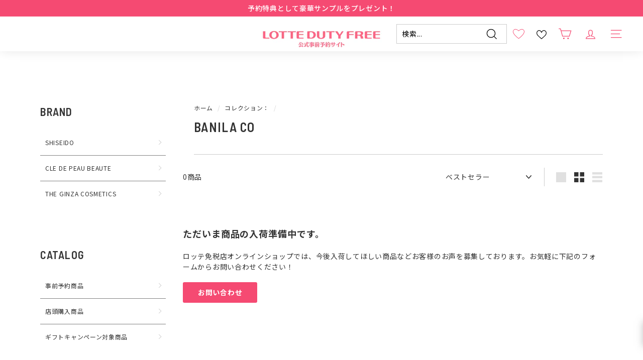

--- FILE ---
content_type: text/html; charset=utf-8
request_url: https://www.google.com/recaptcha/api2/aframe
body_size: 181
content:
<!DOCTYPE HTML><html><head><meta http-equiv="content-type" content="text/html; charset=UTF-8"></head><body><script nonce="vooZPAAuCDod1bKS03CMcg">/** Anti-fraud and anti-abuse applications only. See google.com/recaptcha */ try{var clients={'sodar':'https://pagead2.googlesyndication.com/pagead/sodar?'};window.addEventListener("message",function(a){try{if(a.source===window.parent){var b=JSON.parse(a.data);var c=clients[b['id']];if(c){var d=document.createElement('img');d.src=c+b['params']+'&rc='+(localStorage.getItem("rc::a")?sessionStorage.getItem("rc::b"):"");window.document.body.appendChild(d);sessionStorage.setItem("rc::e",parseInt(sessionStorage.getItem("rc::e")||0)+1);localStorage.setItem("rc::h",'1768575802542');}}}catch(b){}});window.parent.postMessage("_grecaptcha_ready", "*");}catch(b){}</script></body></html>

--- FILE ---
content_type: text/css
request_url: https://yoyaku.lotteginza.com/cdn/shop/t/3/assets/other.css?v=9593838594485658771694016858
body_size: 7229
content:
:root{--color_light:#e6e6e6;--color_middle:#7f7f7f;--color_point:#F54A72;--color_point_02:#212121;--color_point_03:#f54a72;--color_point_light:#ffeef0;--color_line:#ccc;--pad_contents_sp:20px;--pad_contents_pc:30px;--pad_space_s:16px;--pad_space_m:22px;--pad_space_s_s:6px;--pad_space_s_m:8px;--bg_title_sp:150px;--bg_title_pc:420px;--mw_xxs:600px;--mw_ss:950px;--mw_s:1080px;--mw_m:1120px;--mw_l:1200px;--font_ss:calc(var(--typeBaseSize) * .75);--font_s:calc(var(--typeBaseSize) * .875);--font_m:calc(var(--typeBaseSize) * 1.143);--font_l:calc(var(--typeBaseSize) * 1.571);--font_ll:calc(var(--typeBaseSize) * 1.714);--colorPrice: #F54A72}@media only screen and (min-width:769px){:root{--indexSectionPadding: 80px}}html{font-size:62.5%}.txt_bold{font-weight:700}.hr--mg_section{margin:var(--indexSectionPadding) 0}@media only screen and (max-width:768px){.pc_br{display:none}}@media only screen and (min-width:769px){.sp_br{display:none}}.p_inner_link{visibility:hidden;overflow:hidden;width:0;height:0;display:block;transform:translateY(-79px)}.page-width{max-width:var(--mw_l)}#MainContent{margin-bottom:var(--indexSectionPadding)}#MainContent>*:last-child{margin-bottom:0;padding-bottom:0}.btn,.payment-buttons .shopify-payment-button__button{transition:all .3s}.payment-buttons .add-to-cart{background-color:var(--colorBtnPrimary);border-color:var(--colorBtnPrimary);color:var(--colorBtnPrimaryText)}.payment-buttons .shopify-payment-button__button{background-color:var(--color_point_02)}@media only screen and (min-width:769px){.payment-buttons .add-to-cart:hover{background-color:var(--colorBtnPrimaryText);color:var(--colorBtnPrimary)}}.payment-buttons .add-to-cart[disabled]{background-color:var(--color_light);border-color:var(--color_light)}.payment-buttons .add-to-cart[disabled]:hover{color:var(--colorBtnPrimaryText)}#shopify-section-footer{margin-top:var(--indexSectionPadding);margin-top:0}.footer__section{border:none}#MainContent .index-section,#PageContainer .index-section{padding-top:0}#MainContent .index-section .shopify-block:not(:last-child),#MainContent .shopify-section:not(:last-child),#shopify-section-template--16134558580963__1660101775d230723a{margin-bottom:var(--indexSectionPadding);margin-bottom:5%}@media only screen and (max-width:769px){#CollectionSection-template--16134558580963__1658457866c96e011b{margin-top:10%}}#MainContent .shopify-section.index-section--hero:first-child{margin-bottom:var(--pad_space_s)}@media only screen and (min-width:769px){#MainContent .shopify-section.index-section--hero:first-child{margin-bottom:var(--pad_space_m)}}.page-content--product{padding-top:0}#MainContent .evm_wiser_heading{font-size:calc(var(--typeHeaderSize)*.63);font-family:var(--typeHeaderPrimary),var(--typeHeaderFallback);font-weight:var(--typeHeaderWeight);letter-spacing:var(--typeHeaderSpacing);line-height:var(--typeHeaderLineHeight)}@media only screen and (min-width:769px){#MainContent .evm_wiser_heading{font-size:calc(var(--typeHeaderSize)*.85);margin-bottom:var(--sectionHeaderBottom)}}.rte h3,.rte h4,.rte h5,.rte h6{margin-top:1em;margin-bottom:.5em}#SiteHeader .site-nav__dropdown-animate{display:grid;grid-template-columns:auto auto}#SiteHeader .icon-wishlist{width:23px;height:23px}.site-footer{background-color:transparent}#footer_wrap #FooterMenus{background-color:var(--color_point_03);color:var(--colorFooter)}#footer_wrap #FooterMenus a{color:var(--colorFooter)}#FooterMenus .footer__blocks .footer__title{font-family:var(--typeHeaderPrimary),var(--typeHeaderFallback);font-size:var(--font_m)}#FooterMenus .footer__blocks_last p{line-height:2}@media only screen and (max-width:768px){#FooterMenus .footer__blocks{display:block}#FooterMenus .footer__blocks .footer__title{display:flex;align-items:center;height:45px;margin-bottom:0}#FooterMenus .footer__blocks .footer__title:after{content:"";display:block;width:12px;height:12px;transform:rotate(45deg);border-right:1px solid currentColor;border-bottom:1px solid currentColor;margin:0 10px 0 auto}#FooterMenus .footer__blocks .footer__title.fnav_op:after{border-right:none;border-bottom:none;border-top:1px solid currentColor;border-left:1px solid currentColor}#FooterMenus .footer__blocks .footer__title+*{display:none}}@media only screen and (min-width:769px){#FooterMenus .footer__blocks .footer__block{flex:0 1 auto;max-width:none;margin-right:4%}#FooterMenus .footer__blocks .footer__title{pointer-events:none}#FooterMenus .footer__blocks .footer__menu{grid-template-rows:repeat(5,1fr);grid-auto-columns:auto;grid-auto-flow:column;column-gap:1em;white-space:nowrap}#FooterMenus .footer__blocks .footer__blocks_last{padding-left:4%;border-left:1px solid currentColor}}.footer__base-links span{padding-right:0}#footer_bottom{padding-top:30px;padding-bottom:15px}#footer_bottom>svg{fill:var(--color_point);width:46px;height:42px}#footer_bottom .f_bottom_sns svg{fill:var(--color_middle);width:100%}#footer_bottom .f_bottom_sns a:hover svg{fill:var(--color_point)}#footer_bottom .f_bottom_sns ul{display:flex}#footer_bottom .f_bottom_sns ul li:not(:last-child){margin-right:1em}#footer_bottom>ul{list-style:none;margin-left:0}#footer_bottom>ul>li{display:inline}#footer_bottom>ul>li:not(:last-child){margin-right:1em;padding-right:1em;border-right:1px solid currentColor}@media only screen and (max-width:768px){#footer_bottom{text-align:center}#footer_bottom>svg{margin-bottom:1em}#footer_bottom .f_bottom_sns{margin-bottom:45px}#footer_bottom .f_bottom_sns ul{justify-content:center}}@media only screen and (min-width:769px){#footer_bottom{padding-bottom:20px;display:grid;grid-template-columns:60px auto 280px;grid-auto-rows:auto;align-items:center;gap:15px}#footer_bottom .f_bottom_sns{grid-column:1/4;display:flex;align-items:center}#footer_bottom .f_bottom_sns h2{margin-bottom:0;margin-right:2em}#footer_bottom .f_bottom_sns ul{margin-bottom:0}#footer_bottom>ul{margin-bottom:0}#footer_bottom .copyright{text-align:right}}#shopify-section-side_navi .sidenav-bnr-area{margin-bottom:var(--indexSectionPadding)}#shopify-section-side_navi>svg{width:0;height:0;opacity:0;position:fixed}@media only screen and (min-width:769px){#MainContent.column_area{display:grid;grid-template-columns:250px auto;grid-auto-rows:auto;column-gap:5%;padding-top:var(--pageTopPadding);padding-top:80px}#MainContent.column_area .main_contents_wrap{min-width:0}#MainContent.column_area .main_contents_wrap>*:first-child .page-content{padding-top:0}#MainContent.column_area .main_contents_wrap>*:first-child .page-width{margin-top:0}#MainContent.column_area .page-width{padding-left:0;padding-right:0}#MainContent.column_area .main_contents_wrap~*{grid-column:1/3}}@media only screen and (max-width:768px){#MainContent.column_area .page-content--product{margin-left:calc(-1 * var(--pageWidthPadding));margin-right:calc(-1 * var(--pageWidthPadding))}#shopify-section-side_navi{display:none}}@media only screen and (min-width:769px){#shopify-section-side_navi>nav{margin-bottom:var(--indexSectionPadding)}}.origi_side_nav ul{list-style-type:none;margin:0}.origi_side_nav>ul>li{border-bottom:1px solid var(--color_line);border-bottom:1px solid #828282;position:relative;margin-bottom:0}.origi_side_nav>ul>li:last-child{border-bottom:none}.origi_side_nav>ul>li a,.origi_side_nav>ul>li>button{display:flex;align-items:center;width:100%;height:50px}.origi_side_nav>ul>li a{padding-left:10px;font-size:12px}.origi_side_nav>ul>li>button{padding:0 0 0 5px;font-size:12px}.origi_side_nav>ul>li>a:after,.origi_side_nav>ul>li>button:after{content:"";display:block;width:7px;height:7px;transform:rotate(45deg);border-top:1px solid var(--color_line);border-right:1px solid var(--color_line);margin:0 10px 0 auto}.origi_side_nav>ul>li a:hover,.origi_side_nav>ul>li>button:hover{background-color:var(--color_point_light)}.origi_side_nav>ul>li>*>svg{width:30px;height:30px;margin-right:20px;fill:var(--colorNavText)}.origi_side_nav>ul>li>ul{position:absolute;top:-10px;right:20px;width:244px;transform:translate(100%);background-color:var(--colorBody);box-shadow:0 0 2px #ccc;padding:10px 0;opacity:0;z-index:10;display:none}.origi_side_nav>ul>li>ul>li>a{padding:0 20px;height:40px}.origi_side_nav>ul>li:hover>button+ul{opacity:1;pointer-events:none;display:block}.origi_side_nav>ul>li:hover>button+ul{pointer-events:auto}.template-customers-login #customer_register_link,.template-customers-addresses .section-header__link.address-new-toggle,.template-customers-addresses .text-link.address-edit-toggle,.template-customers-addresses .text-link.address-new-toggle,.template-customers-login #HideRecoverPasswordLink,.template-cart #cart_login_area a.btn-login{line-height:1.42;text-decoration:none;text-align:center;white-space:normal;font-size:calc(var(--typeBaseSize) + 2px);font-weight:700;display:inline-block;padding:var(--btnPadding);margin:0;min-width:90px;vertical-align:middle;cursor:pointer;-webkit-user-select:none;user-select:none;-webkit-appearance:none;-moz-appearance:none;border-radius:var(--buttonRadius);transition:all .3s}.template-cart #cart_login_area a{color:var(--colorBtnPrimary);text-decoration:underline}.template-customers-login #customer_register_link,.template-customers-addresses .section-header__link.address-new-toggle,.template-cart #cart_login_area a.btn-login{border:1px solid var(--colorBtnPrimary);color:var(--colorBtnPrimary);background-color:var(--colorBody)}.template-customers-addresses .text-link.address-edit-toggle,.template-customers-addresses .text-link.address-new-toggle,.template-customers-login #HideRecoverPasswordLink{border:1px solid var(--colorTextBody);color:var(--colorTextBody)}.template-customers-login #customer_register_link,.template-customers-login #RecoverPasswordForm button,.template-cart #cart_login_area a.btn-login{width:100%}.template-customers-addresses form button{width:10em}.btn:hover,.rte .btn:hover,.shopify-payment-button .shopify-payment-button__button--unbranded:hover,.spr-container .spr-button:hover,.spr-container .spr-summary-actions a:hover,.template-customers-login #customer_register_link:hover,.template-cart #cart_login_area a.btn-login:hover{opacity:.6}@media only screen and (min-width:769px){.template-customers-login #customer_login{display:flex;justify-content:space-between}.template-customers-login #customer_login>div{width:50%}.template-customers-login #customer_login>div:first-of-type{padding-right:4%}.template-customers-login #customer_login>div:last-of-type{border-left:1px solid var(--color_line);padding-left:4%}}.template-customers-login #RecoverPasswordForm,.template-customers-register #MainContent .page-width,#AddressNewForm form,.template-customers-addresses .form-vertical form,.template-customers-reset_password #MainContent .page-width{max-width:var(--mw_xxs);box-sizing:content-box}.template-customers-addresses #AddressProvinceContainerNew{display:block!important}.template-customers-account .grid__item.medium-up--two-thirds .hr--clear,.template-customers-order .grid__item.medium-up--two-thirds .hr--clear{display:none}@media only screen and (max-width:768px){.template-customers-account .grid__item.medium-up--one-third,.template-customers-order .grid__item.medium-up--one-third{margin-top:var(--pad_contents_sp)}}@media only screen and (min-width:769px){.template-customers-account .grid__item,.template-customers-order .grid__item{width:100%;float:none}.template-customers-account .grid__item.medium-up--one-third,.template-customers-order .grid__item.medium-up--one-third{margin-top:var(--pad_contents_pc)}}@media only screen and (max-width:768px){.template-customers-account table{background:transparent}.template-customers-account table .table__section{border:1px solid var(--colorBorder)}.template-customers-account table .table__section+.table__section:after{content:none}.template-customers-account table .table__section+.table__section{margin-top:15px;padding-top:0}}@media only screen and (max-width:768px){.template-customers-order table .table__section+.table__section{margin-top:0;padding-top:1px}.template-customers-order table tbody .table__section:last-child{padding-bottom:2px}}.collapsible-trigger-btn{font-weight:var(--typeBaseWeight)}#MainContent .ws-card__title{font-size:var(--typeBaseSize)!important}@media only screen and (min-width:769px){#MainContent .ws-card__title{font-size:12px!important}}#MainContent .grid-product__price--current,#MainContent .ws-card__price,#MainContent .product__price{font-size:var(--font_l)!important;font-weight:400;color:var(--colorPrice)}#MainContent .grid-product__price--original,#MainContent .grid-product__price--savings,#MainContent .ws-compare-original-price,#MainContent .product__price.product__price--compare,#MainContent .product__price-savings{font-size:var(--font_ss)!important}#MainContent .ws-card__price span{color:var(--colorPrice)!important}@media only screen and (min-width:769px){#MainContent .grid-product__price--current,#MainContent .ws-card__price,#MainContent .product__price{font-size:var(--font_ll)!important}#MainContent .grid-product__price--original,#MainContent .grid-product__price--savings,#MainContent .ws-compare-original-price,#MainContent .product__price.product__price--compare,#MainContent .product__price-savings{font-size:var(--font_s)!important}}.template-index div[id^=CollectionSection-] .grid-product__colors{display:none}.grid-product__image-wrap{margin:0!important}.rte dl{display:grid;grid-template-columns:auto auto;grid-template-rows:auto auto;gap:var(--pad_space_s)}.rte dl dd{margin:0}@media only screen and (min-width:769px){.rte dl{gap:var(--pad_space_m)}}.shopify-policy__container,.template-page:not(.orig_about) #MainContent .page-width{max-width:var(--mw_ss)}.shopify-policy__title{text-align:left;margin-bottom:var(--sectionHeaderBottom)}#companyprofile table,#legal-notice table{min-width:460px}#companyprofile table th,#legal-notice table th{width:30%}.contact_form_wrap .form-vertical{max-width:var(--mw_xxs)}.template-page.contact .page-content{padding-bottom:0}#userguide .pay_list img,.origi_footer_guide>dl>dd dl dd img{width:auto;height:30px}#userguide .pay_list img:not(:last-child),.origi_footer_guide>dl>dd dl dd img:not(:last-child){margin-right:10px}#terms-of-service .txt_end{text-align:right}.orig_about #MainContent{overflow:hidden}.orig_about #MainContent h1{text-align:center;margin-bottom:1em;font-weight:600}@media screen and (max-width: 768px){.orig_about #MainContent h1{font-size:2rem}}.orig_about #MainContent h1 span{font-size:180%;display:block;line-height:1;font-family:Roboto,sans-serif;font-weight:900;font-family:var(--typeHeaderPrimary),var(--typeHeaderFallback);font-weight:var(--typeHeaderWeight);letter-spacing:var(--typeHeaderSpacing);line-height:var(--typeHeaderLineHeight)}.orig_about #MainContent #about_kv:not(:last-child),.orig_about #MainContent .page-width>section:not(:last-child){margin-bottom:var(--indexSectionPadding)}.orig_about #about_kv{max-width:var(--mw_l);width:80%;margin-left:auto;margin-right:auto}.orig_about #about_kv .swiper-wrapper .swiper-slide img{width:100%}.orig_about #about_main h2{font-family:"Noto Serif JP",serif;font-weight:700;margin-bottom:1em;text-align:center;font-size:1.8rem}@media screen and (min-width: 769px){.orig_about #about_main h2{font-size:3.2rem}}@media screen and (min-width: 769px){.orig_about #about_main p{text-align:center}}.orig_about #about_main>div{position:relative;z-index:0;display:grid;grid-template-columns:1fr 1fr 1.533fr;grid-template-rows:auto;column-gap:10px;padding-bottom:20px;margin:25px 0}@media screen and (min-width: 769px){.orig_about #about_main>div{column-gap:30px;padding-bottom:40px;margin:50px 0}}.orig_about #about_main>div:before{content:"";display:block;position:absolute;z-index:-1;top:50%;left:0;right:0;bottom:0;background-color:var(--color_point_03);box-shadow:25vw 0 var(--color_point_03),50vw 0 var(--color_point_03),-25vw 0 var(--color_point_03),-50vw 0 var(--color_point_03)}.orig_about #about_main>div>img{height:auto;width:100%}.orig_about #about_info h2{border-bottom:1px solid var(--color_line);margin-bottom:1em;padding-bottom:.3em;font-size:1.6rem}@media screen and (min-width: 769px){.orig_about #about_info h2{font-size:2.6rem}}.orig_about #about_info>div{margin-bottom:30px}@media screen and (min-width: 769px){.orig_about #about_info>div{margin-bottom:60px;display:grid;grid-template-columns:1fr 1fr;grid-template-rows:auto auto;align-items:center}}@media screen and (max-width: 768px){.orig_about #about_info>div img{margin-bottom:var(--pad_space_s)}}@media screen and (min-width: 769px){.orig_about #about_info>div img{grid-row:1/3;grid-column:1}}@media screen and (min-width: 769px){.orig_about #about_info>div p,.orig_about #about_info>div ul{padding-left:5%}}@media screen and (min-width: 769px){.orig_about #about_info>div p{align-self:end}}.orig_about #about_info>div ul{list-style:none;margin-left:0}@media screen and (min-width: 769px){.orig_about #about_info>div ul{align-self:start}}.orig_about #about_info>div ul>li{text-indent:-30px;padding-left:30px}.orig_about #about_info>div ul>li:not(:last-child){margin-bottom:.8em}.orig_about #about_info>div ul>li img{display:inline-block;vertical-align:middle;width:20px;height:20px;margin-right:10px;margin-bottom:0;text-indent:0}.orig_about #about_info>div ul>li a{text-decoration:underline}@media screen and (min-width: 769px){.orig_about #about_info>div ul>li a:hover{text-decoration:none}}.orig_about #about_info iframe{width:100%;height:222px}@media screen and (min-width: 769px){.orig_about #about_info iframe{height:567px}}.vt-page{position:relative;color:#202121;font-size:1.4rem;line-height:1.8em;letter-spacing:.05em;font-weight:400;font-weight:300}.vt-page *{-webkit-box-sizing:border-box;-moz-box-sizing:border-box;box-sizing:border-box}.vt-page h1,.vt-page h2,.vt-page h3,.vt-page h4,.vt-page h5,.vt-page h6{line-height:2em;letter-spacing:.08em;font-weight:400}.vt-page .gf1{font-family:Rubik,sans-serif;font-weight:300}.vt-page .gf2{font-family:Century Gothic,Jost,sans-serif}.vt-page .gf3{font-family:Noto Sans Japanese,sans-serif}.vt-page img{max-width:100%}.vt-page .wide{width:100%;max-width:unset}.vt-page .pc{display:block!important}.vt-page .sp{display:none!important}@media screen and (max-width:1024px){.vt-page .pc{display:none!important}.vt-page .sp{display:block!important}}.detail-lead{position:relative;background:#f780a2;padding:35px 30px;text-align:center}.detail-lead img{max-width:100%}.detail-lens{max-width:980px;margin:0 auto;padding:0 10px}.detail p{line-height:1.8em;font-size:1.6rem;color:#fff;font-weight:900;opacity:1;transform:revert;transition-duration:1s!important;transition-delay:1s!important}.main-visual-base{margin-bottom:-10px}.detail-lens-row{display:flex;justify-content:space-between;margin-bottom:40px}.detail-lens-row h3{font-size:14px}.headline-ll{font-size:3.6rem;letter-spacing:.2em;color:#f880a2}.section h2{margin:0 auto 20px;color:#e95f9d;font-size:30px;font-weight:800;text-align:center}.sec-tit{margin:0 auto 80px;font-size:40px;line-height:1;padding:44px 0 39px;border-top:2px solid #1c6641;width:900px;position:relative}.sec-tit:after{content:"";display:block;border:1px solid #1c6641;background-repeat:repeat-x;width:100%;bottom:0;left:0;position:absolute}.section p{line-height:1.8em;font-size:1.6rem;color:#f780a2;font-weight:900;text-align:center;margin-bottom:20px}.item-box{text-align:center;width:900px;margin:0 auto 100px;display:flex;flex-wrap:wrap;justify-content:space-between}.item-box .item-img{display:block;width:470px;height:470px;margin:0;position:relative;border:10px solid #deeee1}.item-box .item-balloon{background:url(/cdn/shop/files/bg_balloon.png?v=1670041896) no-repeat;background-size:contain;width:450px;height:470px;margin:0 0 0 -50px;padding:40px 58px 40px 98px;position:relative;text-align:left;z-index:1}.item-box .item-name a{color:#1c6641;border-bottom:solid 2px#ffffff}.item-area{font-size:30px;margin:0 auto 60px;padding:0 0 7px;width:800px;position:relative}.other-tit:after{content:"";display:block;background-image:linear-gradient(to right,#e95f9d,#e95f9d 10px,transparent 10px,transparent 15px);background-size:15px 2px;background-repeat:repeat-x;width:100%;height:2px;bottom:0;left:0;position:absolute}.item-balloon ul{width:80%;padding:0 0 0 35px;font-size:10px}.item-balloon li{list-style:circle;color:#f781a3}.item-box .item-under{color:#f781a3;font-weight:400;font-size:small;width:70%;margin:0 auto;text-align:left}.vt-btn{width:400px;height:45px;line-height:45px;margin:0 auto}.vt-btn a{display:block;width:100%;height:100%;text-decoration:none;background:#f7f7f7;text-align:center;border-left:7px solid #F780A2;color:#f780a2;font-size:20px;font-weight:700;box-shadow:0 2px 2px #dedede;transition:all .3s ease}.vt-btn a:hover{background:#f7f7f7;color:#ff9ab3;margin-left:0;margin-top:0;border-left:7px solid #FF9AB3;box-shadow:0 2px 2px #dedede}@media screen and (max-width:1024px){.detail-lead{padding:17px 30px 15px}.page-silicon-clear .detail-lead{padding:30px 10%}.detail-lens{max-width:567px}.headline-ll{font-size:2.3rem}}@media screen and (max-width:950px){.item-box{max-width:800px;margin:0 auto;width:auto}.section p{max-width:800px;margin:0 auto 20px}.sec-tit{width:auto;max-width:800px}.sec-tit-itemlist{margin:0 0 80px}.section h2{font-size:25px}.item-box .item-img{width:100%}.item-box .item-balloon{max-width:800px;width:auto;margin:0;background:none;height:300px;padding:30px 30px 0;height:auto}.item-area{width:auto;max-width:800px}.item-box .item-under{margin:20px auto 40px}}@media screen and (max-width: 425px){.section h2{margin:0 auto 12px;color:#e95f9d;font-size:20px;font-weight:800;text-align:center;letter-spacing:.05em}.sec-tit:after{content:"";display:block;border:1px solid #1c6641;background-repeat:repeat-x;width:100%;bottom:0;left:0;position:absolute}.item-box{text-align:center;width:100%;margin:0 auto 100px;display:flex;flex-wrap:wrap;justify-content:space-between}.item-box .item-img{display:block;width:48%;height:470px;margin:0;position:relative;border:10px solid #deeee1}.item-box .item-balloon{background:url(../images/bg_balloon_sp.png) no-repeat;background-size:contain;width:60%;height:470px;padding:10px 0 3px 20px;margin:0 0 0 -50px;position:relative;text-align:left;z-index:1}.sec-tit{line-height:1;padding:44px 0 39px;border-top:2px solid #1c6641;width:100%;position:relative}.item-area{width:100%}.item-box{text-align:center;width:100%;margin:0;display:block;flex-wrap:wrap;justify-content:space-between}.item-box .item-balloon{background:url(../images/bg_balloon_sp.png) no-repeat;background-size:contain;width:100%;height:auto;padding:10px;margin:0;position:relative;text-align:left;z-index:1}.item-box .item-under{color:#f781a3;font-weight:400;font-size:small;width:100%;margin:0 auto 30px;text-align:left;padding:10px}.item-box .item-img{display:block;width:100%;height:470px;margin:0;position:relative;border:10px solid #deeee1}ul.sec-tit-itemlist{margin:0 0 80px}.vt-btn{width:300px}.vt-btn a{font-size:15px}}.template-product .product__quantity label{display:none}.template-product .restock-alerts-float-button{width:200px!important;top:35%!important}.product_tab_contents table{margin:5% 0}.product_tab_contents table th{width:30%}@media screen and (min-width: 769px){.template-collection #MainContent div[id$=collection-header]{margin-bottom:0}.grid-item__meta{margin:20px 0}.grid-product__title{font-size:12px}}.origi_footer_guide>dl{background-color:var(--colorBody);padding:var(--pad_contents_sp)}@media screen and (min-width: 769px){.origi_footer_guide>dl{padding:var(--pad_contents_pc);display:grid;grid-template-columns:1fr 1fr 1fr;grid-template-rows:auto auto;grid-auto-flow:column;column-gap:var(--pad_space_m)}}@media screen and (min-width: 769px){.origi_footer_guide>dl>*:not(:last-of-type){border-right:1px solid var(--color_line);padding-right:var(--pad_space_m)}}.origi_footer_guide>dl>dt{font-size:calc(var(--typeHeaderSize)*.63)}@media screen and (max-width: 768px){.origi_footer_guide>dl>dt{margin-bottom:var(--pad_space_s)}}@media screen and (min-width: 769px){.origi_footer_guide>dl>dt{font-size:calc(var(--typeHeaderSize)*.85);padding-bottom:var(--pad_space_s)}}.origi_footer_guide>dl>dt img{width:1.5em;vertical-align:middle;height:auto;margin-right:10px}.origi_footer_guide>dl>dd{margin-left:0}@media screen and (max-width: 768px){.origi_footer_guide>dl>dd:not(:last-child){margin-bottom:var(--pad_contents_sp);padding-bottom:var(--pad_contents_sp);border-bottom:1px solid var(--color_line)}}@media screen and (min-width: 769px){.origi_footer_guide>dl>dd{display:flex;flex-direction:column}.origi_footer_guide>dl>dd>*:nth-last-child(2){margin-bottom:auto!important}}.origi_footer_guide>dl>dd p:not(:last-child){margin-bottom:.3em}.origi_footer_guide>dl>dd em{color:var(--color_point);font-style:normal}.origi_footer_guide>dl>dd dl{margin:0}.origi_footer_guide>dl>dd dl dd{margin:0}.origi_footer_guide>dl>dd dl dd:not(:last-child){margin-bottom:10px}.origi_footer_guide>dl>dd>a{text-decoration:underline;font-size:var(--font_ss);margin-top:var(--pad_space_s)}@media screen and (min-width: 769px){.origi_footer_guide>dl>dd>a{font-size:var(--font_s);margin-top:var(--pad_space_m)}.origi_footer_guide>dl>dd>a:hover{text-decoration:none}}.sw-pager{display:flex;align-items:center;justify-content:center;height:20px;margin-top:10px}.sw-pager .swiper-pagination-bullet-active{background:var(--color_point)}.sw_prev,.sw_next{display:flex;justify-content:center;align-items:center;position:absolute;width:40px;height:40px;top:50%;transform:translateY(-50%);z-index:10;background-color:var(--color_point_03);border-radius:50%;cursor:pointer;opacity:.5}.sw_prev{left:0}.sw_next{right:0}.sw_prev:after,.sw_next:after{content:"";display:block;width:16px;height:16px;transform:rotate(45deg)}.sw_prev:after{border-left:1px solid #ffffff;border-bottom:1px solid #ffffff;margin-left:5px}.sw_next:after{border-top:1px solid #ffffff;border-right:1px solid #ffffff;margin-left:-7px}.swiper-button-disabled{display:none}div[id^=CollectionSection] .cst_top_img{position:relative;z-index:0;display:flex;align-items:center;height:var(--bg_title_sp);overflow:hidden;margin-bottom:var(--pad_contents_sp)}div[id^=CollectionSection] .cst_top_img>img{z-index:-1;top:0;left:0;width:100%;-o-object-fit:cover;object-fit:cover}@media only screen and (min-width:769px){div[id^=CollectionSection] .cst_top_img{height:var(--bg_title_pc);margin-bottom:var(--pad_contents_pc)}}div[id^=CollectionSection].fcol_slide_wrap{overflow:hidden}div[id^=CollectionSection].fcol_slide_wrap .fcol_slide{position:relative}div[id^=CollectionSection].fcol_slide_wrap .fcol_slide .swiper-wrapper{flex-wrap:nowrap;margin-left:0;margin-right:0}div[id^=CollectionSection].fcol_slide_wrap .fcol_slide .swiper-wrapper .swiper-slide{flex:0 0 auto}@media only screen and (max-width:768px){div[id^=CollectionSection].fcol_slide_wrap .fcol_slide .swiper-wrapper .swiper-slide,.scrollable-grid--small .grid-item{flex:0 0 50%!important}}.origi_slide_banner_section{width:100%;overflow:hidden}.origi_slide_banner_section>div[class^=sl_bnr_]{max-width:715px;margin:0 auto}.origi_slide_banner_section>div[class^=sl_bnr_] .swiper-wrapper{margin:0;list-style-type:none}.origi_slide_banner_section>div[class^=sl_bnr_] .swiper-wrapper .swiper-slide{margin-bottom:0;opacity:.5}.origi_slide_banner_section>div[class^=sl_bnr_] .swiper-wrapper .swiper-slide.swiper-slide-active{opacity:1}.origi_slide_banner_section>div[class^=sl_bnr_] .swiper-wrapper .swiper-slide>a,.origi_slide_banner_section>div[class^=sl_bnr_] .swiper-wrapper .swiper-slide>span{display:block}.origi_slide_banner_section>div[class^=sl_bnr_] .swiper-wrapper .swiper-slide>a img,.origi_slide_banner_section>div[class^=sl_bnr_] .swiper-wrapper .swiper-slide>span img{width:100%;display:block}.origi_slide_banner_small_section{width:100%;overflow:hidden}.origi_slide_banner_small_section>div[class^=sl_bnr_s_] .swiper-wrapper{margin:0;list-style-type:none}.origi_slide_banner_small_section>div[class^=sl_bnr_s_] .swiper-wrapper .swiper-slide{margin-bottom:0}.origi_slide_banner_small_section>div[class^=sl_bnr_s_] .swiper-wrapper .swiper-slide>a,.origi_slide_banner_small_section>div[class^=sl_bnr_s_] .swiper-wrapper .swiper-slide>span{display:block}.origi_slide_banner_small_section>div[class^=sl_bnr_s_] .swiper-wrapper .swiper-slide>a img,.origi_slide_banner_small_section>div[class^=sl_bnr_s_] .swiper-wrapper .swiper-slide>span img{width:100%;display:block}.origi_section_column_contents>ul{list-style-type:none;display:flex;flex-wrap:wrap;margin:calc(-1 * (var(--pad_space_s) / 2))}@media screen and (min-width: 769px){.origi_section_column_contents>ul{margin:calc(-1 * (var(--pad_space_m) / 2))}}.origi_section_column_contents>ul>li{margin:calc(var(--pad_space_s) / 2);width:calc(50% - var(--pad_space_s))}@media screen and (min-width: 769px){.origi_section_column_contents>ul>li{margin:calc(var(--pad_space_m) / 2);width:calc(50% - var(--pad_space_m))}}.origi_section_column_contents>ul>li>a>img,.origi_section_column_contents>ul>li>span>img{width:100%;display:block}.origi_section_column_contents>ul>li>a .col_con_img_trim,.origi_section_column_contents>ul>li>span .col_con_img_trim{overflow:hidden;display:block;width:100%;height:0;padding-bottom:100%;position:relative}.origi_section_column_contents>ul>li>a .col_con_img_trim img,.origi_section_column_contents>ul>li>span .col_con_img_trim img{width:100%;height:100%;-o-object-fit:cover;object-fit:cover}.origi_section_column_contents>ul>li>a .col_con_img_trim img,.origi_section_column_contents>ul>li>span .col_con_img_trim img{position:absolute;top:0;left:0}@media screen and (min-width: 769px){.origi_section_column_contents>ul.col_con_03>li{width:calc(((100% - 1px) / 3) - var(--pad_space_m))}.origi_section_column_contents>ul.col_con_04>li{width:calc(25% - var(--pad_space_m))}}.origi_section_hash_nav>ul{list-style-type:none;display:flex;flex-wrap:wrap;margin:-.5em}.origi_section_hash_nav>ul>li{margin:.5em}.origi_section_hash_nav>ul>li a{color:var(--color_point)}.origi_section_hash_nav>ul>li a:before{content:"#"}.origi_section_btn_nav>ul{list-style-type:none;display:flex;flex-wrap:wrap;margin:calc(-1 * (var(--pad_space_s_s) / 2))}@media screen and (min-width: 769px){.origi_section_btn_nav>ul{margin:calc(-1 * (var(--pad_space_s_m) / 2))}}.origi_section_btn_nav>ul>li{margin:calc(var(--pad_space_s_s) / 2)}@media screen and (min-width: 769px){.origi_section_btn_nav>ul>li{margin:calc(var(--pad_space_s_m) / 2)}}.origi_section_btn_nav>ul>li a{display:flex;align-items:center;justify-content:center;height:2em;line-height:1.2;border-radius:1em;background-color:var(--color_middle);color:#fff;padding:0 .8em;font-size:var(--font_ss)}@media screen and (min-width: 769px){.origi_section_btn_nav>ul>li a{font-size:var(--font_s)}.origi_section_btn_nav>ul>li a:hover{background-color:var(--color_point)}}.origi_section_icon_link_list>ul{list-style-type:none;display:flex;flex-wrap:wrap;margin:calc(-1 * (var(--pad_space_s_s) / 2))}@media screen and (min-width: 769px){.origi_section_icon_link_list>ul{margin:calc(-1 * (var(--pad_space_s_m) / 2))}}.origi_section_icon_link_list>ul>li{margin:calc(var(--pad_space_s_s) / 2);width:calc(50% - var(--pad_space_s_s))}@media screen and (min-width: 769px){.origi_section_icon_link_list>ul>li{margin:calc(var(--pad_space_s_m) / 2);width:calc(((100% - 1px) / 3) - var(--pad_space_s_m))}}@media screen and (min-width: 1200px){.origi_section_icon_link_list>ul>li{width:calc(25% - var(--pad_space_s_m))}}.origi_section_icon_link_list>ul>li>a{border:1px solid var(--color_line);display:flex;align-items:center;line-height:1.2;padding:.5em;box-sizing:border-box;height:80px}@media screen and (max-width: 768px){.origi_section_icon_link_list>ul>li>a{flex-direction:column;justify-content:center}}.origi_section_icon_link_list>ul>li>a>span{width:50px;height:50px;overflow:hidden;display:block;flex:0 0 auto}.origi_section_icon_link_list>ul>li>a>span img{width:100%;height:100%;-o-object-fit:cover;object-fit:cover}@media screen and (max-width: 768px){.origi_section_icon_link_list>ul>li>a>span{margin-bottom:3px}}@media screen and (min-width: 769px){.origi_section_icon_link_list>ul>li>a>span{margin-right:10px}}@media screen and (max-width: 768px){.origi_section_icon_link_list>ul>li>a.il_icon_sp_off{height:3em}.origi_section_icon_link_list>ul>li>a.il_icon_sp_off>span{display:none}}@media screen and (min-width: 769px){.origi_section_icon_link_list>ul>li>a.il_icon_pc_off{height:4em;justify-content:center}.origi_section_icon_link_list>ul>li>a.il_icon_pc_off>span{display:none}}.orig_free_header_area{font-size:calc(var(--typeHeaderSize)*.63)}.template-collection .orig_free_header_area{margin-bottom:calc(-1 * var(--indexSectionPadding))}@media screen and (min-width: 769px){.orig_free_header_area{font-size:calc(var(--typeHeaderSize)*.85)}.template-collection .orig_free_header_area{margin-bottom:calc(-1 * (var(--indexSectionPadding) + 15px))}}.jdgm-preview-badge .jdgm-star.jdgm-star.jdgm--off,:not(.jdgm-prev-badge__stars)>.jdgm-star.jdgm--off{color:var(--color_light)}@media only screen and (min-width: 768px){.grid__item{padding-left:0!important}}@media only screen and (max-width: 768px){.product__main-photos{margin-left:0!important;margin-right:0!important}.template-product #shopify-block-f656db62-be2b-4bff-b692-f96884915641{right:2.5vw!important}}.product-sub-title{line-height:1.2}.template-product .product-single__meta .product-block--price .variant__label{display:none}.template-product .product-single__meta .product-block--price small{display:inline}.template-product .product-single__meta .product-block--price .product__price--compare small{font-size:inherit}.template-product .product__price-savings{display:none}.grid-product__price--original{font-weight:400}.jdgm-rev__icon,.jdgm-rev__author-wrapper{display:none}.jdgm-rev__custom-form .jdgm-rev__cf-ans{display:flex}.jdgm-form__name-fieldset .jdgm-form__reviewer-name-format-container{display:none}.template-product .product_tab_contents{margin-top:var(--indexSectionPadding);margin-bottom:var(--indexSectionPadding)}.template-product .product_tab_contents a:not(.jdgm-write-rev-link):not(.jdgm-star){color:var(--color_point);text-decoration:underline}.template-product .product_tab_contents>ul{display:flex;align-items:flex-end;margin:0 -5px}.template-product .product_tab_contents>ul>li{margin:0 5px;display:flex;align-items:center;justify-content:center;background-color:var(--color_light);color:var(--color_middle);cursor:pointer;padding-top:2px;width:110px;height:43px}.template-product .product_tab_contents>ul>li.tab_on{background-color:#fff;border-top:1px solid var(--color_light);border-left:1px solid var(--color_light);border-right:1px solid var(--color_light);padding-top:4px;box-sizing:content-box;box-shadow:0 1px #fff;width:108px;color:var(--colorTextBody)}@media only screen and (max-width:768px){.template-product .product_tab_contents>ul>li{width:30%;flex:1 1 auto}.template-product .product_tab_contents>ul>li.tab_on{width:calc(30% - 2px)}}@media only screen and (min-width:769px){.template-product .product_tab_contents>ul>li{height:38px}.template-product .product_tab_contents>ul>li.tab_on{padding-top:9px}}.template-product .product_tab_contents>div{border-top:1px solid var(--color_light);padding-top:15px;display:none}.template-product .product_tab_contents>div.tab_area_on{display:block}@media only screen and (min-width:769px){.template-product .product_tab_contents>div{padding-top:5%}.template-product .product_tab_contents a:hover{text-decoration:none}}.header-item.header-item--icons .site-nav__icons .icon-wishlist-heart-empty{font-size:20px;display:flex;align-items:center}.main-content .hulk__wishlist-wrap .fancy_title{padding-top:var(--indexSectionPadding);margin-bottom:var(--indexSectionPadding)}.template-product #shopify-block-f656db62-be2b-4bff-b692-f96884915641 .wishlist-btn.heart-wishlist-animation.style_4{background-color:var(--colorBtnPrimary)!important;background-color:#707e96!important;border:0px solid var(--colorBtnPrimary)!important;width:100%;font-size:14px!important;padding:10px 0!important}@media only screen and (max-width:768px){.template-product .grid--product-images--partial{position:relative}.template-product #shopify-block-f656db62-be2b-4bff-b692-f96884915641{position:absolute;top:15px;right:12vw}.template-product #shopify-block-f656db62-be2b-4bff-b692-f96884915641 .wishlist-btn.heart-wishlist-animation.style_4{width:40px;height:40px;border-radius:25px!important;display:flex!important;padding:0!important;align-items:center;justify-content:center;background-color:var(--colorBtnPrimaryText)!important;box-shadow:0 0 0 1px var(--colorBtnPrimary)}.template-product #shopify-block-f656db62-be2b-4bff-b692-f96884915641 .wishlist-btn.heart-wishlist-animation.style_4 span{display:none}.template-product #shopify-block-f656db62-be2b-4bff-b692-f96884915641 .wishlist-btn.heart-wishlist-animation.style_4 .heart-hulk-animation{margin:0;color:var(--colorBtnPrimary)}}.cart__checkout-wrapper{margin-bottom:10px}.template-cart #cart_login_area{margin-bottom:30px}.template-cart #cart_login_area p{margin-top:15px}.btn-cart-account-logout,.btn-cart-account-logout:hover{text-decoration:underline;color:var(--colorBtnPrimary)}.cart-account-info{display:flex}.cart-account-info p{margin:0 auto 0 0}.cart-account-info small{font-size:12px}@media only screen and (max-width: 768px){.cart-account-info{background:#f6f6f6!important}}.note-icon svg{position:relative;top:-2px;width:18px;height:18px;margin-left:5px;left:-6px}.cart-general-shipping-at-checkout small{font-size:12px}label.add-note{margin-right:3px!important}button.limoniapps-discountninja-cartdiscountfield-apply{white-space:nowrap}.btn-form{margin-top:20px}.btn-form a{display:inline-block;background:var(--colorBtnPrimary);color:#fff;padding:10px 30px;border-radius:3px;font-weight:700}.bnr-gwp-cray-shin{margin-bottom:5%}.product-icon{margin-bottom:10px;display:inline-block;padding:5px 20px;background:#f54a72;color:#fff;border-radius:3px;font-size:12px;font-weight:700}.template-collection .product-icon,.template-index .product-icon,.template-product .product-icon,.template-cart .product-icon{font-size:10px}.product-single__meta{padding-top:0}.reserved-product-price-area{display:flex;align-items:center;margin:10px 0}.reserved-product-price-area small,.product__price small{color:#fff;font-weight:700;padding:7px 15px 8px;background:#f54b72;margin-right:10px;border-radius:3px;font-size:12px;line-height:1}.attention-liquor{margin:15px 0 0}.template-product .reserved-howto-order-area{margin:10% 0 5%}.template-page .reserved-howto-order-area{margin:0 0 25px}@media only screen and (max-width: 769px){.template-page .reserved-howto-order-area{margin-bottom:15px}}.reserved-howto-order-area .core{display:flex;justify-content:space-between;width:100%}.reserved-howto-order-area .core dl{width:25%;display:block}.reserved-howto-order-area .core dl dt{width:40%;margin:0 auto 30px;text-align:center}.reserved-howto-order-area .core dl dt h4{color:#f54a72;font-weight:700;font-size:20px}.reserved-howto-order-area .core dl dd h4{margin-bottom:10px;font-size:13px}.reserved-howto-order-area .core dl dd{width:95%;margin:0 auto;text-align:center;padding:14px;background:#fae8e8;border-radius:5px}.reserved-howto-order-area .core dl dd p{text-align:left;font-size:13px}ul.attention li a,ul.attention li strong{color:#c21c43}dl.grid-line{gap:3px}dl.grid-line dt,dl.grid-line dd{border:solid 1px #ccc;padding:10px}dl.grid-line dt{background:#f8f8f8}#userguide ul li{margin-bottom:10px}@media screen and (max-width: 768px){.reserved-howto-order-area .core{flex-wrap:wrap}.reserved-howto-order-area .core dl{width:50%}}.reserved-order-option-area dl{display:block}.reserved-order-option-area dl dt,.reserved-order-option-area dl dd{margin:0}.reserved-order-option-area dl dt{width:100%;height:300px;overflow:hidden;position:relative}.reserved-order-option-area dl dt iframe{width:100%;height:670px;position:absolute;margin-top:-170px}.reserved-order-option-area dl dd{margin:10px 0 20px}#madama-hada-winter-campaign{font-family:"Noto Serif JP",serif;text-align:center;color:#695d5b;max-width:1200px;margin-left:auto;margin-right:auto;margin-top:-20%}@media screen and (min-width: 769px){#madama-hada-winter-campaign{margin-top:-23px}}#madama-hada-winter-campaign *{font-family:inherit;text-align:inherit;color:inherit}#madama-hada-winter-campaign img{height:auto;vertical-align:bottom}#madama-hada-winter-campaign ul,#madama-hada-winter-campaign ol{list-style:none;margin:0}#madama-hada-winter-campaign>h1{margin-bottom:40px}@media screen and (min-width: 769px){#madama-hada-winter-campaign>h1{margin-bottom:70px}}#madama-hada-winter-campaign>img{margin:20px 0}@media screen and (min-width: 769px){#madama-hada-winter-campaign>img{margin:60px 0}}#madama-hada-winter-campaign>p,#madama-hada-winter-campaign section>p{line-height:2.4}@media screen and (min-width: 769px){#madama-hada-winter-campaign>p,#madama-hada-winter-campaign section>p{font-size:2.2rem}}@media screen and (min-width: 769px){#madama-hada-winter-campaign>h2{font-size:5rem}}#madama-hada-winter-campaign section h2{margin-bottom:.5em}@media screen and (min-width: 769px){#madama-hada-winter-campaign section h2{font-size:4rem}}#madama-hada-winter-campaign section h2 span{display:block}#madama-hada-winter-campaign .mh_special_offer{padding:var(--indexSectionPadding) var(--pageWidthPadding);margin:var(--indexSectionPadding) 0;background-color:#efeae7}#madama-hada-winter-campaign .mh_special_offer h2 span{font-size:149.5%;color:#f84273}#madama-hada-winter-campaign .mh_special_offer>ol{margin-top:var(--indexSectionPadding)}#madama-hada-winter-campaign .mh_special_offer>ol li:not(:last-child){margin-bottom:var(--indexSectionPadding)}#madama-hada-winter-campaign .mh_product_list{margin:var(--indexSectionPadding) var(--pageWidthPadding) 0}#madama-hada-winter-campaign .mh_product_list h2 span{font-size:75%}#madama-hada-winter-campaign .mh_product_list>ul{margin-top:var(--indexSectionPadding)}@media screen and (max-width: 768px){#madama-hada-winter-campaign .mh_product_list>ul>li:not(:last-child){margin-bottom:20px}}@media screen and (min-width: 769px){#madama-hada-winter-campaign .mh_product_list>ul{margin-top:calc(var(--indexSectionPadding) + 10%);display:flex;align-items:flex-start;flex-wrap:wrap;gap:6%}#madama-hada-winter-campaign .mh_product_list>ul>li{width:47%}#madama-hada-winter-campaign .mh_product_list>ul>li:nth-child(odd){margin-top:-10%}#madama-hada-winter-campaign .mh_product_list>ul>li:nth-child(2n){margin-top:10%}}#madama-hada-winter-campaign .mh_product_list>ul>li{border:1px solid #cccccc;padding-bottom:1.5em;color:#000}#madama-hada-winter-campaign .mh_product_list>ul>li img{margin:-1px -1px 1.5em;width:calc(100% + 2px);max-width:none}#madama-hada-winter-campaign .mh_product_list>ul>li p{padding:0 .2em}@media screen and (min-width: 1200px){#madama-hada-winter-campaign .mh_product_list>ul>li p{font-size:2rem}}#madama-hada-winter-campaign .mh_product_list>ul>li h3{font-weight:400;width:80%;margin:1em auto;padding-top:1em;border-top:1px solid #e4e4e4;font-size:var(--typeBaseSize)}@media screen and (min-width: 1200px){#madama-hada-winter-campaign .mh_product_list>ul>li h3{font-size:2rem}}#madama-hada-winter-campaign .mh_product_list>ul>li .price{font-style:italic;font-size:2rem}@media screen and (min-width: 1200px){#madama-hada-winter-campaign .mh_product_list>ul>li .price{font-size:4rem}}#madama-hada-winter-campaign .mh_product_list>ul>li .price:after{font-size:62.5%;content:"\5186\ff08\7a0e\8fbc\ff09"}#madama-hada-winter-campaign .mh_product_list>ul>li .btn_mh_pl{border:1px solid;display:flex;justify-content:center;align-items:center;align-content:center;height:2.5em;margin:1em auto 0;width:90%;max-width:400px;text-align:center}#madama-hada-winter-campaign .mh_product_list>ul>li .btn_mh_pl:after{content:"";display:block;width:7px;height:7px;transform:rotate(45deg);border-top:1px solid;border-right:1px solid;margin-left:1em}.product-block--sales-point+.product-block--sales-point{display:none}
/*# sourceMappingURL=/cdn/shop/t/3/assets/other.css.map?v=9593838594485658771694016858 */


--- FILE ---
content_type: text/css
request_url: https://yoyaku.lotteginza.com/cdn/shop/t/3/assets/other-2.css?v=152062606184706147851671095830
body_size: 454
content:
:root{--colorPrice: #F54A72}.page-content .page-width,.main-content{margin-top:23px}.template-index .main-content{margin-top:0}h1.page-about-main-img{margin-top:-3%}@media only screen and (max-width: 768px){.origi_slide_banner_section{margin-top:54px}.page-content .page-width,.main-content{margin-top:20%}.collection-filter{top:94px}.template-index .main-content,#shopify-section-template--16134558220515__1658481001ec165d13,#shopify-section-template--16134558220515__1658917582f528ea5a,#shopify-section-template--16134558220515__1658480103bb77117d{margin:0 var(--pageWidthPadding)}h1.page-about-main-img{margin-top:-20px}}.origi_slide_banner_section>div[class^=sl_bnr_] .sw-pager{margin-top:20px}.swiper-container-horizontal>.swiper-pagination-bullets .swiper-pagination-bullet{margin:0 6px}.swiper-pagination-bullet{width:11px;height:11px}.section-header h2,.origi_section_column_contents h2,.origi_slide_banner_small_section h2,.evm_wiser_heading,.origi_section_icon_link_list h2,.origi_section_btn_nav h2,.h2.section-header__title{border-left:solid 3px var(--color_point);padding-left:25px;letter-spacing:.1em!important;line-height:.8!important}.origi_slide_banner_small_section .title-area{margin-bottom:var(--sectionHeaderBottom);display:flex;-webkit-align-items:center;-ms-flex-align:center;align-items:center}.origi_slide_banner_small_section h2{margin-bottom:0;margin-right:auto}.origi_slide_banner_small_section span a{display:block;padding:5px 20px;background:#f880a2;color:#fff;border-radius:3px}.template-index header.section-header{border-bottom:solid 1px #ccc;padding-bottom:30px;margin-bottom:0}#presets4 .ws-card__title,.ws-card__header h3{font-size:13px!important}.ws-original-price-both,.ws-original-price,.ws-compare-original-price,.ws-original-price-single{width:max-content;display:inline-block;transform:translate(1em);position:relative}.ws-original-price-both:after,.ws-original-price:after,.ws-compare-original-price:after,.ws-original-price-single:after{content:"(\7a0e\8fbc)";display:block;margin:5px 0 0 3px;font-size:12px!important}#MainContent .grid-product__price--current,#MainContent .ws-card__price{text-align:center!important}.grid-product__price{text-align:center}#MainContent .grid-product__price--current,#MainContent .ws-card__price{font-size:14px!important}small{display:block;font-size:12px}@media only screen and (min-width: 769px){.ws-original-price-both:after,.ws-original-price:after,.ws-compare-original-price:after,.ws-original-price-single:after{display:inline}#MainContent .grid-product__price--current,#MainContent .ws-card__price{font-size:16px!important}.grid-product__price{text-align:center!important}small{display:inline;font-size:14px}}ul.col_con_03 li a p{margin-top:10px}.slide-nav__image{display:none}.slide-nav__image+span{padding-left:0}.collapsible-trigger-btn{font-size:calc(var(--typeBaseSize) + 1px)}#presets2.evm-wsrow{justify-content:left}@media only screen and (max-width: 768px){.evm_wiser_heading{font-size:calc(var(--typeHeaderSize)*.63)!important}#presets2 .ws-box-wrapper{width:33.33333%}}.payment-buttons .add-to-cart,.payment-buttons .cart__checkout,.payment-buttons .shopify-payment-button,.payment-buttons .shopify-payment-button__button--unbranded{min-height:40px!important;padding:0}@media only screen and (min-width:769px){.jdgm-prev-badge__text{display:block}}.cart-campaign-bnr-area{margin-bottom:5%}.gwp-bnr-area{margin:10% 0 0}.gwp-product-lineup{border-left:solid 1px #e6e6e6;border-right:solid 1px #e6e6e6;border-bottom:solid 1px #e6e6e6;padding:0 5%}h3.gwp-product-title{margin:5% 0 0;background:#feeeef;color:#f54a72;padding:10px 20px;text-align:center}.gwp-product-lineup dl{display:table;width:100%;margin:0;padding:0;border-bottom:solid 1px #e6e6e6}.gwp-product-lineup dl:last-child{border:none;margin-bottom:0}.gwp-product-lineup dl dt{display:table-cell;vertical-align:middle;width:20%;padding:10px 30px}.gwp-product-lineup dl dd{display:table-cell;vertical-align:middle;width:80%;padding:30px 0}.gwp-product-lineup dl dd h4{color:#f54a72;margin-bottom:10px;font-size:18px;font-weight:900}.gwp-product-lineup dl dd p{font-size:14px}@media only screen and (max-width: 999px){h3.gwp-product-title{font-size:15px}.gwp-product-lineup dl{display:block;margin-bottom:5%;padding-bottom:10%;text-align:center}.gwp-product-lineup dl:last-child{padding-bottom:5%}.gwp-product-lineup dl dt{display:block;width:50%;padding:5% 30px;margin:0 auto}.gwp-product-lineup dl dd{display:block;width:100%;margin:0;padding:0}.gwp-product-lineup dl dd h4{font-size:16px}}@media only screen and (max-width: 769px){h3.gwp-product-title,.gwp-product-lineup dl dd h4{font-size:14px}.gwp-product-lineup dl dd p{font-size:12px}}
/*# sourceMappingURL=/cdn/shop/t/3/assets/other-2.css.map?v=152062606184706147851671095830 */


--- FILE ---
content_type: text/css
request_url: https://yoyaku.lotteginza.com/cdn/shop/t/3/assets/limoniapps-discountninja.css?v=87168151692872876831704971149
body_size: 18700
content:
@charset "UTF-8";/*!
* animate.css -https://daneden.github.io/animate.css/
* Version - 3.7.2
* Licensed under the MIT license - http://opensource.org/licenses/MIT
*
* Copyright (c) 2019 Daniel Eden
*/@-webkit-keyframes bounce{0%,20%,53%,80%,to{-webkit-animation-timing-function:cubic-bezier(.215,.61,.355,1);animation-timing-function:cubic-bezier(.215,.61,.355,1);-webkit-transform:translateZ(0);transform:translateZ(0)}40%,43%{-webkit-animation-timing-function:cubic-bezier(.755,.05,.855,.06);animation-timing-function:cubic-bezier(.755,.05,.855,.06);-webkit-transform:translate3d(0,-30px,0);transform:translate3d(0,-30px,0)}70%{-webkit-animation-timing-function:cubic-bezier(.755,.05,.855,.06);animation-timing-function:cubic-bezier(.755,.05,.855,.06);-webkit-transform:translate3d(0,-15px,0);transform:translate3d(0,-15px,0)}90%{-webkit-transform:translate3d(0,-4px,0);transform:translate3d(0,-4px,0)}}@keyframes bounce{0%,20%,53%,80%,to{-webkit-animation-timing-function:cubic-bezier(.215,.61,.355,1);animation-timing-function:cubic-bezier(.215,.61,.355,1);-webkit-transform:translateZ(0);transform:translateZ(0)}40%,43%{-webkit-animation-timing-function:cubic-bezier(.755,.05,.855,.06);animation-timing-function:cubic-bezier(.755,.05,.855,.06);-webkit-transform:translate3d(0,-30px,0);transform:translate3d(0,-30px,0)}70%{-webkit-animation-timing-function:cubic-bezier(.755,.05,.855,.06);animation-timing-function:cubic-bezier(.755,.05,.855,.06);-webkit-transform:translate3d(0,-15px,0);transform:translate3d(0,-15px,0)}90%{-webkit-transform:translate3d(0,-4px,0);transform:translate3d(0,-4px,0)}}.bounce{-webkit-animation-name:bounce;animation-name:bounce;-webkit-transform-origin:center bottom;transform-origin:center bottom}@-webkit-keyframes flash{0%,50%,to{opacity:1}25%,75%{opacity:0}}@keyframes flash{0%,50%,to{opacity:1}25%,75%{opacity:0}}.flash{-webkit-animation-name:flash;animation-name:flash}@-webkit-keyframes pulse{0%{-webkit-transform:scaleX(1);transform:scaleX(1)}50%{-webkit-transform:scale3d(1.05,1.05,1.05);transform:scale3d(1.05,1.05,1.05)}to{-webkit-transform:scaleX(1);transform:scaleX(1)}}@keyframes pulse{0%{-webkit-transform:scaleX(1);transform:scaleX(1)}50%{-webkit-transform:scale3d(1.05,1.05,1.05);transform:scale3d(1.05,1.05,1.05)}to{-webkit-transform:scaleX(1);transform:scaleX(1)}}.pulse{-webkit-animation-name:pulse;animation-name:pulse}@-webkit-keyframes rubberBand{0%{-webkit-transform:scaleX(1);transform:scaleX(1)}30%{-webkit-transform:scale3d(1.25,.75,1);transform:scale3d(1.25,.75,1)}40%{-webkit-transform:scale3d(.75,1.25,1);transform:scale3d(.75,1.25,1)}50%{-webkit-transform:scale3d(1.15,.85,1);transform:scale3d(1.15,.85,1)}65%{-webkit-transform:scale3d(.95,1.05,1);transform:scale3d(.95,1.05,1)}75%{-webkit-transform:scale3d(1.05,.95,1);transform:scale3d(1.05,.95,1)}to{-webkit-transform:scaleX(1);transform:scaleX(1)}}@keyframes rubberBand{0%{-webkit-transform:scaleX(1);transform:scaleX(1)}30%{-webkit-transform:scale3d(1.25,.75,1);transform:scale3d(1.25,.75,1)}40%{-webkit-transform:scale3d(.75,1.25,1);transform:scale3d(.75,1.25,1)}50%{-webkit-transform:scale3d(1.15,.85,1);transform:scale3d(1.15,.85,1)}65%{-webkit-transform:scale3d(.95,1.05,1);transform:scale3d(.95,1.05,1)}75%{-webkit-transform:scale3d(1.05,.95,1);transform:scale3d(1.05,.95,1)}to{-webkit-transform:scaleX(1);transform:scaleX(1)}}.rubberBand{-webkit-animation-name:rubberBand;animation-name:rubberBand}@-webkit-keyframes shake{0%,to{-webkit-transform:translateZ(0);transform:translateZ(0)}10%,30%,50%,70%,90%{-webkit-transform:translate3d(-10px,0,0);transform:translate3d(-10px,0,0)}20%,40%,60%,80%{-webkit-transform:translate3d(10px,0,0);transform:translate3d(10px,0,0)}}@keyframes shake{0%,to{-webkit-transform:translateZ(0);transform:translateZ(0)}10%,30%,50%,70%,90%{-webkit-transform:translate3d(-10px,0,0);transform:translate3d(-10px,0,0)}20%,40%,60%,80%{-webkit-transform:translate3d(10px,0,0);transform:translate3d(10px,0,0)}}.shake{-webkit-animation-name:shake;animation-name:shake}@-webkit-keyframes headShake{0%{-webkit-transform:translateX(0);transform:translate(0)}6.5%{-webkit-transform:translateX(-6px) rotateY(-9deg);transform:translate(-6px) rotateY(-9deg)}18.5%{-webkit-transform:translateX(5px) rotateY(7deg);transform:translate(5px) rotateY(7deg)}31.5%{-webkit-transform:translateX(-3px) rotateY(-5deg);transform:translate(-3px) rotateY(-5deg)}43.5%{-webkit-transform:translateX(2px) rotateY(3deg);transform:translate(2px) rotateY(3deg)}50%{-webkit-transform:translateX(0);transform:translate(0)}}@keyframes headShake{0%{-webkit-transform:translateX(0);transform:translate(0)}6.5%{-webkit-transform:translateX(-6px) rotateY(-9deg);transform:translate(-6px) rotateY(-9deg)}18.5%{-webkit-transform:translateX(5px) rotateY(7deg);transform:translate(5px) rotateY(7deg)}31.5%{-webkit-transform:translateX(-3px) rotateY(-5deg);transform:translate(-3px) rotateY(-5deg)}43.5%{-webkit-transform:translateX(2px) rotateY(3deg);transform:translate(2px) rotateY(3deg)}50%{-webkit-transform:translateX(0);transform:translate(0)}}.headShake{-webkit-animation-timing-function:ease-in-out;animation-timing-function:ease-in-out;-webkit-animation-name:headShake;animation-name:headShake}@-webkit-keyframes swing{20%{-webkit-transform:rotate(15deg);transform:rotate(15deg)}40%{-webkit-transform:rotate(-10deg);transform:rotate(-10deg)}60%{-webkit-transform:rotate(5deg);transform:rotate(5deg)}80%{-webkit-transform:rotate(-5deg);transform:rotate(-5deg)}to{-webkit-transform:rotate(0deg);transform:rotate(0)}}@keyframes swing{20%{-webkit-transform:rotate(15deg);transform:rotate(15deg)}40%{-webkit-transform:rotate(-10deg);transform:rotate(-10deg)}60%{-webkit-transform:rotate(5deg);transform:rotate(5deg)}80%{-webkit-transform:rotate(-5deg);transform:rotate(-5deg)}to{-webkit-transform:rotate(0deg);transform:rotate(0)}}.swing{-webkit-transform-origin:top center;transform-origin:top center;-webkit-animation-name:swing;animation-name:swing}@-webkit-keyframes tada{0%{-webkit-transform:scaleX(1);transform:scaleX(1)}10%,20%{-webkit-transform:scale3d(.9,.9,.9) rotate(-3deg);transform:scale3d(.9,.9,.9) rotate(-3deg)}30%,50%,70%,90%{-webkit-transform:scale3d(1.1,1.1,1.1) rotate(3deg);transform:scale3d(1.1,1.1,1.1) rotate(3deg)}40%,60%,80%{-webkit-transform:scale3d(1.1,1.1,1.1) rotate(-3deg);transform:scale3d(1.1,1.1,1.1) rotate(-3deg)}to{-webkit-transform:scaleX(1);transform:scaleX(1)}}@keyframes tada{0%{-webkit-transform:scaleX(1);transform:scaleX(1)}10%,20%{-webkit-transform:scale3d(.9,.9,.9) rotate(-3deg);transform:scale3d(.9,.9,.9) rotate(-3deg)}30%,50%,70%,90%{-webkit-transform:scale3d(1.1,1.1,1.1) rotate(3deg);transform:scale3d(1.1,1.1,1.1) rotate(3deg)}40%,60%,80%{-webkit-transform:scale3d(1.1,1.1,1.1) rotate(-3deg);transform:scale3d(1.1,1.1,1.1) rotate(-3deg)}to{-webkit-transform:scaleX(1);transform:scaleX(1)}}.tada{-webkit-animation-name:tada;animation-name:tada}@-webkit-keyframes wobble{0%{-webkit-transform:translateZ(0);transform:translateZ(0)}15%{-webkit-transform:translate3d(-25%,0,0) rotate(-5deg);transform:translate3d(-25%,0,0) rotate(-5deg)}30%{-webkit-transform:translate3d(20%,0,0) rotate(3deg);transform:translate3d(20%,0,0) rotate(3deg)}45%{-webkit-transform:translate3d(-15%,0,0) rotate(-3deg);transform:translate3d(-15%,0,0) rotate(-3deg)}60%{-webkit-transform:translate3d(10%,0,0) rotate(2deg);transform:translate3d(10%,0,0) rotate(2deg)}75%{-webkit-transform:translate3d(-5%,0,0) rotate(-1deg);transform:translate3d(-5%,0,0) rotate(-1deg)}to{-webkit-transform:translateZ(0);transform:translateZ(0)}}@keyframes wobble{0%{-webkit-transform:translateZ(0);transform:translateZ(0)}15%{-webkit-transform:translate3d(-25%,0,0) rotate(-5deg);transform:translate3d(-25%,0,0) rotate(-5deg)}30%{-webkit-transform:translate3d(20%,0,0) rotate(3deg);transform:translate3d(20%,0,0) rotate(3deg)}45%{-webkit-transform:translate3d(-15%,0,0) rotate(-3deg);transform:translate3d(-15%,0,0) rotate(-3deg)}60%{-webkit-transform:translate3d(10%,0,0) rotate(2deg);transform:translate3d(10%,0,0) rotate(2deg)}75%{-webkit-transform:translate3d(-5%,0,0) rotate(-1deg);transform:translate3d(-5%,0,0) rotate(-1deg)}to{-webkit-transform:translateZ(0);transform:translateZ(0)}}.wobble{-webkit-animation-name:wobble;animation-name:wobble}@-webkit-keyframes jello{0%,11.1%,to{-webkit-transform:translateZ(0);transform:translateZ(0)}22.2%{-webkit-transform:skewX(-12.5deg) skewY(-12.5deg);transform:skew(-12.5deg) skewY(-12.5deg)}33.3%{-webkit-transform:skewX(6.25deg) skewY(6.25deg);transform:skew(6.25deg) skewY(6.25deg)}44.4%{-webkit-transform:skewX(-3.125deg) skewY(-3.125deg);transform:skew(-3.125deg) skewY(-3.125deg)}55.5%{-webkit-transform:skewX(1.5625deg) skewY(1.5625deg);transform:skew(1.5625deg) skewY(1.5625deg)}66.6%{-webkit-transform:skewX(-.78125deg) skewY(-.78125deg);transform:skew(-.78125deg) skewY(-.78125deg)}77.7%{-webkit-transform:skewX(.390625deg) skewY(.390625deg);transform:skew(.390625deg) skewY(.390625deg)}88.8%{-webkit-transform:skewX(-.1953125deg) skewY(-.1953125deg);transform:skew(-.1953125deg) skewY(-.1953125deg)}}@keyframes jello{0%,11.1%,to{-webkit-transform:translateZ(0);transform:translateZ(0)}22.2%{-webkit-transform:skewX(-12.5deg) skewY(-12.5deg);transform:skew(-12.5deg) skewY(-12.5deg)}33.3%{-webkit-transform:skewX(6.25deg) skewY(6.25deg);transform:skew(6.25deg) skewY(6.25deg)}44.4%{-webkit-transform:skewX(-3.125deg) skewY(-3.125deg);transform:skew(-3.125deg) skewY(-3.125deg)}55.5%{-webkit-transform:skewX(1.5625deg) skewY(1.5625deg);transform:skew(1.5625deg) skewY(1.5625deg)}66.6%{-webkit-transform:skewX(-.78125deg) skewY(-.78125deg);transform:skew(-.78125deg) skewY(-.78125deg)}77.7%{-webkit-transform:skewX(.390625deg) skewY(.390625deg);transform:skew(.390625deg) skewY(.390625deg)}88.8%{-webkit-transform:skewX(-.1953125deg) skewY(-.1953125deg);transform:skew(-.1953125deg) skewY(-.1953125deg)}}.jello{-webkit-animation-name:jello;animation-name:jello;-webkit-transform-origin:center;transform-origin:center}@-webkit-keyframes heartBeat{0%{-webkit-transform:scale(1);transform:scale(1)}14%{-webkit-transform:scale(1.3);transform:scale(1.3)}28%{-webkit-transform:scale(1);transform:scale(1)}42%{-webkit-transform:scale(1.3);transform:scale(1.3)}70%{-webkit-transform:scale(1);transform:scale(1)}}@keyframes heartBeat{0%{-webkit-transform:scale(1);transform:scale(1)}14%{-webkit-transform:scale(1.3);transform:scale(1.3)}28%{-webkit-transform:scale(1);transform:scale(1)}42%{-webkit-transform:scale(1.3);transform:scale(1.3)}70%{-webkit-transform:scale(1);transform:scale(1)}}.heartBeat{-webkit-animation-name:heartBeat;animation-name:heartBeat;-webkit-animation-duration:1.3s;animation-duration:1.3s;-webkit-animation-timing-function:ease-in-out;animation-timing-function:ease-in-out}@-webkit-keyframes bounceIn{0%,20%,40%,60%,80%,to{-webkit-animation-timing-function:cubic-bezier(.215,.61,.355,1);animation-timing-function:cubic-bezier(.215,.61,.355,1)}0%{opacity:0;-webkit-transform:scale3d(.3,.3,.3);transform:scale3d(.3,.3,.3)}20%{-webkit-transform:scale3d(1.1,1.1,1.1);transform:scale3d(1.1,1.1,1.1)}40%{-webkit-transform:scale3d(.9,.9,.9);transform:scale3d(.9,.9,.9)}60%{opacity:1;-webkit-transform:scale3d(1.03,1.03,1.03);transform:scale3d(1.03,1.03,1.03)}80%{-webkit-transform:scale3d(.97,.97,.97);transform:scale3d(.97,.97,.97)}to{opacity:1;-webkit-transform:scaleX(1);transform:scaleX(1)}}@keyframes bounceIn{0%,20%,40%,60%,80%,to{-webkit-animation-timing-function:cubic-bezier(.215,.61,.355,1);animation-timing-function:cubic-bezier(.215,.61,.355,1)}0%{opacity:0;-webkit-transform:scale3d(.3,.3,.3);transform:scale3d(.3,.3,.3)}20%{-webkit-transform:scale3d(1.1,1.1,1.1);transform:scale3d(1.1,1.1,1.1)}40%{-webkit-transform:scale3d(.9,.9,.9);transform:scale3d(.9,.9,.9)}60%{opacity:1;-webkit-transform:scale3d(1.03,1.03,1.03);transform:scale3d(1.03,1.03,1.03)}80%{-webkit-transform:scale3d(.97,.97,.97);transform:scale3d(.97,.97,.97)}to{opacity:1;-webkit-transform:scaleX(1);transform:scaleX(1)}}.bounceIn{-webkit-animation-duration:.75s;animation-duration:.75s;-webkit-animation-name:bounceIn;animation-name:bounceIn}@-webkit-keyframes bounceInDown{0%,60%,75%,90%,to{-webkit-animation-timing-function:cubic-bezier(.215,.61,.355,1);animation-timing-function:cubic-bezier(.215,.61,.355,1)}0%{opacity:0;-webkit-transform:translate3d(0,-3000px,0);transform:translate3d(0,-3000px,0)}60%{opacity:1;-webkit-transform:translate3d(0,25px,0);transform:translate3d(0,25px,0)}75%{-webkit-transform:translate3d(0,-10px,0);transform:translate3d(0,-10px,0)}90%{-webkit-transform:translate3d(0,5px,0);transform:translate3d(0,5px,0)}to{-webkit-transform:translateZ(0);transform:translateZ(0)}}@keyframes bounceInDown{0%,60%,75%,90%,to{-webkit-animation-timing-function:cubic-bezier(.215,.61,.355,1);animation-timing-function:cubic-bezier(.215,.61,.355,1)}0%{opacity:0;-webkit-transform:translate3d(0,-3000px,0);transform:translate3d(0,-3000px,0)}60%{opacity:1;-webkit-transform:translate3d(0,25px,0);transform:translate3d(0,25px,0)}75%{-webkit-transform:translate3d(0,-10px,0);transform:translate3d(0,-10px,0)}90%{-webkit-transform:translate3d(0,5px,0);transform:translate3d(0,5px,0)}to{-webkit-transform:translateZ(0);transform:translateZ(0)}}.bounceInDown{-webkit-animation-name:bounceInDown;animation-name:bounceInDown}@-webkit-keyframes bounceInLeft{0%,60%,75%,90%,to{-webkit-animation-timing-function:cubic-bezier(.215,.61,.355,1);animation-timing-function:cubic-bezier(.215,.61,.355,1)}0%{opacity:0;-webkit-transform:translate3d(-3000px,0,0);transform:translate3d(-3000px,0,0)}60%{opacity:1;-webkit-transform:translate3d(25px,0,0);transform:translate3d(25px,0,0)}75%{-webkit-transform:translate3d(-10px,0,0);transform:translate3d(-10px,0,0)}90%{-webkit-transform:translate3d(5px,0,0);transform:translate3d(5px,0,0)}to{-webkit-transform:translateZ(0);transform:translateZ(0)}}@keyframes bounceInLeft{0%,60%,75%,90%,to{-webkit-animation-timing-function:cubic-bezier(.215,.61,.355,1);animation-timing-function:cubic-bezier(.215,.61,.355,1)}0%{opacity:0;-webkit-transform:translate3d(-3000px,0,0);transform:translate3d(-3000px,0,0)}60%{opacity:1;-webkit-transform:translate3d(25px,0,0);transform:translate3d(25px,0,0)}75%{-webkit-transform:translate3d(-10px,0,0);transform:translate3d(-10px,0,0)}90%{-webkit-transform:translate3d(5px,0,0);transform:translate3d(5px,0,0)}to{-webkit-transform:translateZ(0);transform:translateZ(0)}}.bounceInLeft{-webkit-animation-name:bounceInLeft;animation-name:bounceInLeft}@-webkit-keyframes bounceInRight{0%,60%,75%,90%,to{-webkit-animation-timing-function:cubic-bezier(.215,.61,.355,1);animation-timing-function:cubic-bezier(.215,.61,.355,1)}0%{opacity:0;-webkit-transform:translate3d(3000px,0,0);transform:translate3d(3000px,0,0)}60%{opacity:1;-webkit-transform:translate3d(-25px,0,0);transform:translate3d(-25px,0,0)}75%{-webkit-transform:translate3d(10px,0,0);transform:translate3d(10px,0,0)}90%{-webkit-transform:translate3d(-5px,0,0);transform:translate3d(-5px,0,0)}to{-webkit-transform:translateZ(0);transform:translateZ(0)}}@keyframes bounceInRight{0%,60%,75%,90%,to{-webkit-animation-timing-function:cubic-bezier(.215,.61,.355,1);animation-timing-function:cubic-bezier(.215,.61,.355,1)}0%{opacity:0;-webkit-transform:translate3d(3000px,0,0);transform:translate3d(3000px,0,0)}60%{opacity:1;-webkit-transform:translate3d(-25px,0,0);transform:translate3d(-25px,0,0)}75%{-webkit-transform:translate3d(10px,0,0);transform:translate3d(10px,0,0)}90%{-webkit-transform:translate3d(-5px,0,0);transform:translate3d(-5px,0,0)}to{-webkit-transform:translateZ(0);transform:translateZ(0)}}.bounceInRight{-webkit-animation-name:bounceInRight;animation-name:bounceInRight}@-webkit-keyframes bounceInUp{0%,60%,75%,90%,to{-webkit-animation-timing-function:cubic-bezier(.215,.61,.355,1);animation-timing-function:cubic-bezier(.215,.61,.355,1)}0%{opacity:0;-webkit-transform:translate3d(0,3000px,0);transform:translate3d(0,3000px,0)}60%{opacity:1;-webkit-transform:translate3d(0,-20px,0);transform:translate3d(0,-20px,0)}75%{-webkit-transform:translate3d(0,10px,0);transform:translate3d(0,10px,0)}90%{-webkit-transform:translate3d(0,-5px,0);transform:translate3d(0,-5px,0)}to{-webkit-transform:translateZ(0);transform:translateZ(0)}}@keyframes bounceInUp{0%,60%,75%,90%,to{-webkit-animation-timing-function:cubic-bezier(.215,.61,.355,1);animation-timing-function:cubic-bezier(.215,.61,.355,1)}0%{opacity:0;-webkit-transform:translate3d(0,3000px,0);transform:translate3d(0,3000px,0)}60%{opacity:1;-webkit-transform:translate3d(0,-20px,0);transform:translate3d(0,-20px,0)}75%{-webkit-transform:translate3d(0,10px,0);transform:translate3d(0,10px,0)}90%{-webkit-transform:translate3d(0,-5px,0);transform:translate3d(0,-5px,0)}to{-webkit-transform:translateZ(0);transform:translateZ(0)}}.bounceInUp{-webkit-animation-name:bounceInUp;animation-name:bounceInUp}@-webkit-keyframes bounceOut{20%{-webkit-transform:scale3d(.9,.9,.9);transform:scale3d(.9,.9,.9)}50%,55%{opacity:1;-webkit-transform:scale3d(1.1,1.1,1.1);transform:scale3d(1.1,1.1,1.1)}to{opacity:0;-webkit-transform:scale3d(.3,.3,.3);transform:scale3d(.3,.3,.3)}}@keyframes bounceOut{20%{-webkit-transform:scale3d(.9,.9,.9);transform:scale3d(.9,.9,.9)}50%,55%{opacity:1;-webkit-transform:scale3d(1.1,1.1,1.1);transform:scale3d(1.1,1.1,1.1)}to{opacity:0;-webkit-transform:scale3d(.3,.3,.3);transform:scale3d(.3,.3,.3)}}.bounceOut{-webkit-animation-duration:.75s;animation-duration:.75s;-webkit-animation-name:bounceOut;animation-name:bounceOut}@-webkit-keyframes bounceOutDown{20%{-webkit-transform:translate3d(0,10px,0);transform:translate3d(0,10px,0)}40%,45%{opacity:1;-webkit-transform:translate3d(0,-20px,0);transform:translate3d(0,-20px,0)}to{opacity:0;-webkit-transform:translate3d(0,2000px,0);transform:translate3d(0,2000px,0)}}@keyframes bounceOutDown{20%{-webkit-transform:translate3d(0,10px,0);transform:translate3d(0,10px,0)}40%,45%{opacity:1;-webkit-transform:translate3d(0,-20px,0);transform:translate3d(0,-20px,0)}to{opacity:0;-webkit-transform:translate3d(0,2000px,0);transform:translate3d(0,2000px,0)}}.bounceOutDown{-webkit-animation-name:bounceOutDown;animation-name:bounceOutDown}@-webkit-keyframes bounceOutLeft{20%{opacity:1;-webkit-transform:translate3d(20px,0,0);transform:translate3d(20px,0,0)}to{opacity:0;-webkit-transform:translate3d(-2000px,0,0);transform:translate3d(-2000px,0,0)}}@keyframes bounceOutLeft{20%{opacity:1;-webkit-transform:translate3d(20px,0,0);transform:translate3d(20px,0,0)}to{opacity:0;-webkit-transform:translate3d(-2000px,0,0);transform:translate3d(-2000px,0,0)}}.bounceOutLeft{-webkit-animation-name:bounceOutLeft;animation-name:bounceOutLeft}@-webkit-keyframes bounceOutRight{20%{opacity:1;-webkit-transform:translate3d(-20px,0,0);transform:translate3d(-20px,0,0)}to{opacity:0;-webkit-transform:translate3d(2000px,0,0);transform:translate3d(2000px,0,0)}}@keyframes bounceOutRight{20%{opacity:1;-webkit-transform:translate3d(-20px,0,0);transform:translate3d(-20px,0,0)}to{opacity:0;-webkit-transform:translate3d(2000px,0,0);transform:translate3d(2000px,0,0)}}.bounceOutRight{-webkit-animation-name:bounceOutRight;animation-name:bounceOutRight}@-webkit-keyframes bounceOutUp{20%{-webkit-transform:translate3d(0,-10px,0);transform:translate3d(0,-10px,0)}40%,45%{opacity:1;-webkit-transform:translate3d(0,20px,0);transform:translate3d(0,20px,0)}to{opacity:0;-webkit-transform:translate3d(0,-2000px,0);transform:translate3d(0,-2000px,0)}}@keyframes bounceOutUp{20%{-webkit-transform:translate3d(0,-10px,0);transform:translate3d(0,-10px,0)}40%,45%{opacity:1;-webkit-transform:translate3d(0,20px,0);transform:translate3d(0,20px,0)}to{opacity:0;-webkit-transform:translate3d(0,-2000px,0);transform:translate3d(0,-2000px,0)}}.bounceOutUp{-webkit-animation-name:bounceOutUp;animation-name:bounceOutUp}@-webkit-keyframes fadeIn{0%{opacity:0}to{opacity:1}}@keyframes fadeIn{0%{opacity:0}to{opacity:1}}.fadeIn{-webkit-animation-name:fadeIn;animation-name:fadeIn}@-webkit-keyframes fadeInDown{0%{opacity:0;-webkit-transform:translate3d(0,-100%,0);transform:translate3d(0,-100%,0)}to{opacity:1;-webkit-transform:translateZ(0);transform:translateZ(0)}}@keyframes fadeInDown{0%{opacity:0;-webkit-transform:translate3d(0,-100%,0);transform:translate3d(0,-100%,0)}to{opacity:1;-webkit-transform:translateZ(0);transform:translateZ(0)}}.fadeInDown{-webkit-animation-name:fadeInDown;animation-name:fadeInDown}@-webkit-keyframes fadeInDownBig{0%{opacity:0;-webkit-transform:translate3d(0,-2000px,0);transform:translate3d(0,-2000px,0)}to{opacity:1;-webkit-transform:translateZ(0);transform:translateZ(0)}}@keyframes fadeInDownBig{0%{opacity:0;-webkit-transform:translate3d(0,-2000px,0);transform:translate3d(0,-2000px,0)}to{opacity:1;-webkit-transform:translateZ(0);transform:translateZ(0)}}.fadeInDownBig{-webkit-animation-name:fadeInDownBig;animation-name:fadeInDownBig}@-webkit-keyframes fadeInLeft{0%{opacity:0;-webkit-transform:translate3d(-100%,0,0);transform:translate3d(-100%,0,0)}to{opacity:1;-webkit-transform:translateZ(0);transform:translateZ(0)}}@keyframes fadeInLeft{0%{opacity:0;-webkit-transform:translate3d(-100%,0,0);transform:translate3d(-100%,0,0)}to{opacity:1;-webkit-transform:translateZ(0);transform:translateZ(0)}}.fadeInLeft{-webkit-animation-name:fadeInLeft;animation-name:fadeInLeft}@-webkit-keyframes fadeInLeftBig{0%{opacity:0;-webkit-transform:translate3d(-2000px,0,0);transform:translate3d(-2000px,0,0)}to{opacity:1;-webkit-transform:translateZ(0);transform:translateZ(0)}}@keyframes fadeInLeftBig{0%{opacity:0;-webkit-transform:translate3d(-2000px,0,0);transform:translate3d(-2000px,0,0)}to{opacity:1;-webkit-transform:translateZ(0);transform:translateZ(0)}}.fadeInLeftBig{-webkit-animation-name:fadeInLeftBig;animation-name:fadeInLeftBig}@-webkit-keyframes fadeInRight{0%{opacity:0;-webkit-transform:translate3d(100%,0,0);transform:translate3d(100%,0,0)}to{opacity:1;-webkit-transform:translateZ(0);transform:translateZ(0)}}@keyframes fadeInRight{0%{opacity:0;-webkit-transform:translate3d(100%,0,0);transform:translate3d(100%,0,0)}to{opacity:1;-webkit-transform:translateZ(0);transform:translateZ(0)}}.fadeInRight{-webkit-animation-name:fadeInRight;animation-name:fadeInRight}@-webkit-keyframes fadeInRightBig{0%{opacity:0;-webkit-transform:translate3d(2000px,0,0);transform:translate3d(2000px,0,0)}to{opacity:1;-webkit-transform:translateZ(0);transform:translateZ(0)}}@keyframes fadeInRightBig{0%{opacity:0;-webkit-transform:translate3d(2000px,0,0);transform:translate3d(2000px,0,0)}to{opacity:1;-webkit-transform:translateZ(0);transform:translateZ(0)}}.fadeInRightBig{-webkit-animation-name:fadeInRightBig;animation-name:fadeInRightBig}@-webkit-keyframes fadeInUp{0%{opacity:0;-webkit-transform:translate3d(0,100%,0);transform:translate3d(0,100%,0)}to{opacity:1;-webkit-transform:translateZ(0);transform:translateZ(0)}}@keyframes fadeInUp{0%{opacity:0;-webkit-transform:translate3d(0,100%,0);transform:translate3d(0,100%,0)}to{opacity:1;-webkit-transform:translateZ(0);transform:translateZ(0)}}.fadeInUp{-webkit-animation-name:fadeInUp;animation-name:fadeInUp}@-webkit-keyframes fadeInUpBig{0%{opacity:0;-webkit-transform:translate3d(0,2000px,0);transform:translate3d(0,2000px,0)}to{opacity:1;-webkit-transform:translateZ(0);transform:translateZ(0)}}@keyframes fadeInUpBig{0%{opacity:0;-webkit-transform:translate3d(0,2000px,0);transform:translate3d(0,2000px,0)}to{opacity:1;-webkit-transform:translateZ(0);transform:translateZ(0)}}.fadeInUpBig{-webkit-animation-name:fadeInUpBig;animation-name:fadeInUpBig}@-webkit-keyframes fadeOut{0%{opacity:1}to{opacity:0}}@keyframes fadeOut{0%{opacity:1}to{opacity:0}}.fadeOut{-webkit-animation-name:fadeOut;animation-name:fadeOut}@-webkit-keyframes fadeOutDown{0%{opacity:1}to{opacity:0;-webkit-transform:translate3d(0,100%,0);transform:translate3d(0,100%,0)}}@keyframes fadeOutDown{0%{opacity:1}to{opacity:0;-webkit-transform:translate3d(0,100%,0);transform:translate3d(0,100%,0)}}.fadeOutDown{-webkit-animation-name:fadeOutDown;animation-name:fadeOutDown}@-webkit-keyframes fadeOutDownBig{0%{opacity:1}to{opacity:0;-webkit-transform:translate3d(0,2000px,0);transform:translate3d(0,2000px,0)}}@keyframes fadeOutDownBig{0%{opacity:1}to{opacity:0;-webkit-transform:translate3d(0,2000px,0);transform:translate3d(0,2000px,0)}}.fadeOutDownBig{-webkit-animation-name:fadeOutDownBig;animation-name:fadeOutDownBig}@-webkit-keyframes fadeOutLeft{0%{opacity:1}to{opacity:0;-webkit-transform:translate3d(-100%,0,0);transform:translate3d(-100%,0,0)}}@keyframes fadeOutLeft{0%{opacity:1}to{opacity:0;-webkit-transform:translate3d(-100%,0,0);transform:translate3d(-100%,0,0)}}.fadeOutLeft{-webkit-animation-name:fadeOutLeft;animation-name:fadeOutLeft}@-webkit-keyframes fadeOutLeftBig{0%{opacity:1}to{opacity:0;-webkit-transform:translate3d(-2000px,0,0);transform:translate3d(-2000px,0,0)}}@keyframes fadeOutLeftBig{0%{opacity:1}to{opacity:0;-webkit-transform:translate3d(-2000px,0,0);transform:translate3d(-2000px,0,0)}}.fadeOutLeftBig{-webkit-animation-name:fadeOutLeftBig;animation-name:fadeOutLeftBig}@-webkit-keyframes fadeOutRight{0%{opacity:1}to{opacity:0;-webkit-transform:translate3d(100%,0,0);transform:translate3d(100%,0,0)}}@keyframes fadeOutRight{0%{opacity:1}to{opacity:0;-webkit-transform:translate3d(100%,0,0);transform:translate3d(100%,0,0)}}.fadeOutRight{-webkit-animation-name:fadeOutRight;animation-name:fadeOutRight}@-webkit-keyframes fadeOutRightBig{0%{opacity:1}to{opacity:0;-webkit-transform:translate3d(2000px,0,0);transform:translate3d(2000px,0,0)}}@keyframes fadeOutRightBig{0%{opacity:1}to{opacity:0;-webkit-transform:translate3d(2000px,0,0);transform:translate3d(2000px,0,0)}}.fadeOutRightBig{-webkit-animation-name:fadeOutRightBig;animation-name:fadeOutRightBig}@-webkit-keyframes fadeOutUp{0%{opacity:1}to{opacity:0;-webkit-transform:translate3d(0,-100%,0);transform:translate3d(0,-100%,0)}}@keyframes fadeOutUp{0%{opacity:1}to{opacity:0;-webkit-transform:translate3d(0,-100%,0);transform:translate3d(0,-100%,0)}}.fadeOutUp{-webkit-animation-name:fadeOutUp;animation-name:fadeOutUp}@-webkit-keyframes fadeOutUpBig{0%{opacity:1}to{opacity:0;-webkit-transform:translate3d(0,-2000px,0);transform:translate3d(0,-2000px,0)}}@keyframes fadeOutUpBig{0%{opacity:1}to{opacity:0;-webkit-transform:translate3d(0,-2000px,0);transform:translate3d(0,-2000px,0)}}.fadeOutUpBig{-webkit-animation-name:fadeOutUpBig;animation-name:fadeOutUpBig}@-webkit-keyframes flip{0%{-webkit-transform:perspective(400px) scaleX(1) translateZ(0) rotateY(-1turn);transform:perspective(400px) scaleX(1) translateZ(0) rotateY(-1turn);-webkit-animation-timing-function:ease-out;animation-timing-function:ease-out}40%{-webkit-transform:perspective(400px) scaleX(1) translateZ(150px) rotateY(-190deg);transform:perspective(400px) scaleX(1) translateZ(150px) rotateY(-190deg);-webkit-animation-timing-function:ease-out;animation-timing-function:ease-out}50%{-webkit-transform:perspective(400px) scaleX(1) translateZ(150px) rotateY(-170deg);transform:perspective(400px) scaleX(1) translateZ(150px) rotateY(-170deg);-webkit-animation-timing-function:ease-in;animation-timing-function:ease-in}80%{-webkit-transform:perspective(400px) scale3d(.95,.95,.95) translateZ(0) rotateY(0deg);transform:perspective(400px) scale3d(.95,.95,.95) translateZ(0) rotateY(0);-webkit-animation-timing-function:ease-in;animation-timing-function:ease-in}to{-webkit-transform:perspective(400px) scaleX(1) translateZ(0) rotateY(0deg);transform:perspective(400px) scaleX(1) translateZ(0) rotateY(0);-webkit-animation-timing-function:ease-in;animation-timing-function:ease-in}}@keyframes flip{0%{-webkit-transform:perspective(400px) scaleX(1) translateZ(0) rotateY(-1turn);transform:perspective(400px) scaleX(1) translateZ(0) rotateY(-1turn);-webkit-animation-timing-function:ease-out;animation-timing-function:ease-out}40%{-webkit-transform:perspective(400px) scaleX(1) translateZ(150px) rotateY(-190deg);transform:perspective(400px) scaleX(1) translateZ(150px) rotateY(-190deg);-webkit-animation-timing-function:ease-out;animation-timing-function:ease-out}50%{-webkit-transform:perspective(400px) scaleX(1) translateZ(150px) rotateY(-170deg);transform:perspective(400px) scaleX(1) translateZ(150px) rotateY(-170deg);-webkit-animation-timing-function:ease-in;animation-timing-function:ease-in}80%{-webkit-transform:perspective(400px) scale3d(.95,.95,.95) translateZ(0) rotateY(0deg);transform:perspective(400px) scale3d(.95,.95,.95) translateZ(0) rotateY(0);-webkit-animation-timing-function:ease-in;animation-timing-function:ease-in}to{-webkit-transform:perspective(400px) scaleX(1) translateZ(0) rotateY(0deg);transform:perspective(400px) scaleX(1) translateZ(0) rotateY(0);-webkit-animation-timing-function:ease-in;animation-timing-function:ease-in}}.animated.flip{-webkit-backface-visibility:visible;backface-visibility:visible;-webkit-animation-name:flip;animation-name:flip}@-webkit-keyframes flipInX{0%{-webkit-transform:perspective(400px) rotateX(90deg);transform:perspective(400px) rotateX(90deg);-webkit-animation-timing-function:ease-in;animation-timing-function:ease-in;opacity:0}40%{-webkit-transform:perspective(400px) rotateX(-20deg);transform:perspective(400px) rotateX(-20deg);-webkit-animation-timing-function:ease-in;animation-timing-function:ease-in}60%{-webkit-transform:perspective(400px) rotateX(10deg);transform:perspective(400px) rotateX(10deg);opacity:1}80%{-webkit-transform:perspective(400px) rotateX(-5deg);transform:perspective(400px) rotateX(-5deg)}to{-webkit-transform:perspective(400px);transform:perspective(400px)}}@keyframes flipInX{0%{-webkit-transform:perspective(400px) rotateX(90deg);transform:perspective(400px) rotateX(90deg);-webkit-animation-timing-function:ease-in;animation-timing-function:ease-in;opacity:0}40%{-webkit-transform:perspective(400px) rotateX(-20deg);transform:perspective(400px) rotateX(-20deg);-webkit-animation-timing-function:ease-in;animation-timing-function:ease-in}60%{-webkit-transform:perspective(400px) rotateX(10deg);transform:perspective(400px) rotateX(10deg);opacity:1}80%{-webkit-transform:perspective(400px) rotateX(-5deg);transform:perspective(400px) rotateX(-5deg)}to{-webkit-transform:perspective(400px);transform:perspective(400px)}}.flipInX{-webkit-backface-visibility:visible!important;backface-visibility:visible!important;-webkit-animation-name:flipInX;animation-name:flipInX}@-webkit-keyframes flipInY{0%{-webkit-transform:perspective(400px) rotateY(90deg);transform:perspective(400px) rotateY(90deg);-webkit-animation-timing-function:ease-in;animation-timing-function:ease-in;opacity:0}40%{-webkit-transform:perspective(400px) rotateY(-20deg);transform:perspective(400px) rotateY(-20deg);-webkit-animation-timing-function:ease-in;animation-timing-function:ease-in}60%{-webkit-transform:perspective(400px) rotateY(10deg);transform:perspective(400px) rotateY(10deg);opacity:1}80%{-webkit-transform:perspective(400px) rotateY(-5deg);transform:perspective(400px) rotateY(-5deg)}to{-webkit-transform:perspective(400px);transform:perspective(400px)}}@keyframes flipInY{0%{-webkit-transform:perspective(400px) rotateY(90deg);transform:perspective(400px) rotateY(90deg);-webkit-animation-timing-function:ease-in;animation-timing-function:ease-in;opacity:0}40%{-webkit-transform:perspective(400px) rotateY(-20deg);transform:perspective(400px) rotateY(-20deg);-webkit-animation-timing-function:ease-in;animation-timing-function:ease-in}60%{-webkit-transform:perspective(400px) rotateY(10deg);transform:perspective(400px) rotateY(10deg);opacity:1}80%{-webkit-transform:perspective(400px) rotateY(-5deg);transform:perspective(400px) rotateY(-5deg)}to{-webkit-transform:perspective(400px);transform:perspective(400px)}}.flipInY{-webkit-backface-visibility:visible!important;backface-visibility:visible!important;-webkit-animation-name:flipInY;animation-name:flipInY}@-webkit-keyframes flipOutX{0%{-webkit-transform:perspective(400px);transform:perspective(400px)}30%{-webkit-transform:perspective(400px) rotateX(-20deg);transform:perspective(400px) rotateX(-20deg);opacity:1}to{-webkit-transform:perspective(400px) rotateX(90deg);transform:perspective(400px) rotateX(90deg);opacity:0}}@keyframes flipOutX{0%{-webkit-transform:perspective(400px);transform:perspective(400px)}30%{-webkit-transform:perspective(400px) rotateX(-20deg);transform:perspective(400px) rotateX(-20deg);opacity:1}to{-webkit-transform:perspective(400px) rotateX(90deg);transform:perspective(400px) rotateX(90deg);opacity:0}}.flipOutX{-webkit-animation-duration:.75s;animation-duration:.75s;-webkit-animation-name:flipOutX;animation-name:flipOutX;-webkit-backface-visibility:visible!important;backface-visibility:visible!important}@-webkit-keyframes flipOutY{0%{-webkit-transform:perspective(400px);transform:perspective(400px)}30%{-webkit-transform:perspective(400px) rotateY(-15deg);transform:perspective(400px) rotateY(-15deg);opacity:1}to{-webkit-transform:perspective(400px) rotateY(90deg);transform:perspective(400px) rotateY(90deg);opacity:0}}@keyframes flipOutY{0%{-webkit-transform:perspective(400px);transform:perspective(400px)}30%{-webkit-transform:perspective(400px) rotateY(-15deg);transform:perspective(400px) rotateY(-15deg);opacity:1}to{-webkit-transform:perspective(400px) rotateY(90deg);transform:perspective(400px) rotateY(90deg);opacity:0}}.flipOutY{-webkit-animation-duration:.75s;animation-duration:.75s;-webkit-backface-visibility:visible!important;backface-visibility:visible!important;-webkit-animation-name:flipOutY;animation-name:flipOutY}@-webkit-keyframes lightSpeedIn{0%{-webkit-transform:translate3d(100%,0,0) skewX(-30deg);transform:translate3d(100%,0,0) skew(-30deg);opacity:0}60%{-webkit-transform:skewX(20deg);transform:skew(20deg);opacity:1}80%{-webkit-transform:skewX(-5deg);transform:skew(-5deg)}to{-webkit-transform:translateZ(0);transform:translateZ(0)}}@keyframes lightSpeedIn{0%{-webkit-transform:translate3d(100%,0,0) skewX(-30deg);transform:translate3d(100%,0,0) skew(-30deg);opacity:0}60%{-webkit-transform:skewX(20deg);transform:skew(20deg);opacity:1}80%{-webkit-transform:skewX(-5deg);transform:skew(-5deg)}to{-webkit-transform:translateZ(0);transform:translateZ(0)}}.lightSpeedIn{-webkit-animation-name:lightSpeedIn;animation-name:lightSpeedIn;-webkit-animation-timing-function:ease-out;animation-timing-function:ease-out}@-webkit-keyframes lightSpeedOut{0%{opacity:1}to{-webkit-transform:translate3d(100%,0,0) skewX(30deg);transform:translate3d(100%,0,0) skew(30deg);opacity:0}}@keyframes lightSpeedOut{0%{opacity:1}to{-webkit-transform:translate3d(100%,0,0) skewX(30deg);transform:translate3d(100%,0,0) skew(30deg);opacity:0}}.lightSpeedOut{-webkit-animation-name:lightSpeedOut;animation-name:lightSpeedOut;-webkit-animation-timing-function:ease-in;animation-timing-function:ease-in}@-webkit-keyframes rotateIn{0%{-webkit-transform-origin:center;transform-origin:center;-webkit-transform:rotate(-200deg);transform:rotate(-200deg);opacity:0}to{-webkit-transform-origin:center;transform-origin:center;-webkit-transform:translateZ(0);transform:translateZ(0);opacity:1}}@keyframes rotateIn{0%{-webkit-transform-origin:center;transform-origin:center;-webkit-transform:rotate(-200deg);transform:rotate(-200deg);opacity:0}to{-webkit-transform-origin:center;transform-origin:center;-webkit-transform:translateZ(0);transform:translateZ(0);opacity:1}}.rotateIn{-webkit-animation-name:rotateIn;animation-name:rotateIn}@-webkit-keyframes rotateInDownLeft{0%{-webkit-transform-origin:left bottom;transform-origin:left bottom;-webkit-transform:rotate(-45deg);transform:rotate(-45deg);opacity:0}to{-webkit-transform-origin:left bottom;transform-origin:left bottom;-webkit-transform:translateZ(0);transform:translateZ(0);opacity:1}}@keyframes rotateInDownLeft{0%{-webkit-transform-origin:left bottom;transform-origin:left bottom;-webkit-transform:rotate(-45deg);transform:rotate(-45deg);opacity:0}to{-webkit-transform-origin:left bottom;transform-origin:left bottom;-webkit-transform:translateZ(0);transform:translateZ(0);opacity:1}}.rotateInDownLeft{-webkit-animation-name:rotateInDownLeft;animation-name:rotateInDownLeft}@-webkit-keyframes rotateInDownRight{0%{-webkit-transform-origin:right bottom;transform-origin:right bottom;-webkit-transform:rotate(45deg);transform:rotate(45deg);opacity:0}to{-webkit-transform-origin:right bottom;transform-origin:right bottom;-webkit-transform:translateZ(0);transform:translateZ(0);opacity:1}}@keyframes rotateInDownRight{0%{-webkit-transform-origin:right bottom;transform-origin:right bottom;-webkit-transform:rotate(45deg);transform:rotate(45deg);opacity:0}to{-webkit-transform-origin:right bottom;transform-origin:right bottom;-webkit-transform:translateZ(0);transform:translateZ(0);opacity:1}}.rotateInDownRight{-webkit-animation-name:rotateInDownRight;animation-name:rotateInDownRight}@-webkit-keyframes rotateInUpLeft{0%{-webkit-transform-origin:left bottom;transform-origin:left bottom;-webkit-transform:rotate(45deg);transform:rotate(45deg);opacity:0}to{-webkit-transform-origin:left bottom;transform-origin:left bottom;-webkit-transform:translateZ(0);transform:translateZ(0);opacity:1}}@keyframes rotateInUpLeft{0%{-webkit-transform-origin:left bottom;transform-origin:left bottom;-webkit-transform:rotate(45deg);transform:rotate(45deg);opacity:0}to{-webkit-transform-origin:left bottom;transform-origin:left bottom;-webkit-transform:translateZ(0);transform:translateZ(0);opacity:1}}.rotateInUpLeft{-webkit-animation-name:rotateInUpLeft;animation-name:rotateInUpLeft}@-webkit-keyframes rotateInUpRight{0%{-webkit-transform-origin:right bottom;transform-origin:right bottom;-webkit-transform:rotate(-90deg);transform:rotate(-90deg);opacity:0}to{-webkit-transform-origin:right bottom;transform-origin:right bottom;-webkit-transform:translateZ(0);transform:translateZ(0);opacity:1}}@keyframes rotateInUpRight{0%{-webkit-transform-origin:right bottom;transform-origin:right bottom;-webkit-transform:rotate(-90deg);transform:rotate(-90deg);opacity:0}to{-webkit-transform-origin:right bottom;transform-origin:right bottom;-webkit-transform:translateZ(0);transform:translateZ(0);opacity:1}}.rotateInUpRight{-webkit-animation-name:rotateInUpRight;animation-name:rotateInUpRight}@-webkit-keyframes rotateOut{0%{-webkit-transform-origin:center;transform-origin:center;opacity:1}to{-webkit-transform-origin:center;transform-origin:center;-webkit-transform:rotate(200deg);transform:rotate(200deg);opacity:0}}@keyframes rotateOut{0%{-webkit-transform-origin:center;transform-origin:center;opacity:1}to{-webkit-transform-origin:center;transform-origin:center;-webkit-transform:rotate(200deg);transform:rotate(200deg);opacity:0}}.rotateOut{-webkit-animation-name:rotateOut;animation-name:rotateOut}@-webkit-keyframes rotateOutDownLeft{0%{-webkit-transform-origin:left bottom;transform-origin:left bottom;opacity:1}to{-webkit-transform-origin:left bottom;transform-origin:left bottom;-webkit-transform:rotate(45deg);transform:rotate(45deg);opacity:0}}@keyframes rotateOutDownLeft{0%{-webkit-transform-origin:left bottom;transform-origin:left bottom;opacity:1}to{-webkit-transform-origin:left bottom;transform-origin:left bottom;-webkit-transform:rotate(45deg);transform:rotate(45deg);opacity:0}}.rotateOutDownLeft{-webkit-animation-name:rotateOutDownLeft;animation-name:rotateOutDownLeft}@-webkit-keyframes rotateOutDownRight{0%{-webkit-transform-origin:right bottom;transform-origin:right bottom;opacity:1}to{-webkit-transform-origin:right bottom;transform-origin:right bottom;-webkit-transform:rotate(-45deg);transform:rotate(-45deg);opacity:0}}@keyframes rotateOutDownRight{0%{-webkit-transform-origin:right bottom;transform-origin:right bottom;opacity:1}to{-webkit-transform-origin:right bottom;transform-origin:right bottom;-webkit-transform:rotate(-45deg);transform:rotate(-45deg);opacity:0}}.rotateOutDownRight{-webkit-animation-name:rotateOutDownRight;animation-name:rotateOutDownRight}@-webkit-keyframes rotateOutUpLeft{0%{-webkit-transform-origin:left bottom;transform-origin:left bottom;opacity:1}to{-webkit-transform-origin:left bottom;transform-origin:left bottom;-webkit-transform:rotate(-45deg);transform:rotate(-45deg);opacity:0}}@keyframes rotateOutUpLeft{0%{-webkit-transform-origin:left bottom;transform-origin:left bottom;opacity:1}to{-webkit-transform-origin:left bottom;transform-origin:left bottom;-webkit-transform:rotate(-45deg);transform:rotate(-45deg);opacity:0}}.rotateOutUpLeft{-webkit-animation-name:rotateOutUpLeft;animation-name:rotateOutUpLeft}@-webkit-keyframes rotateOutUpRight{0%{-webkit-transform-origin:right bottom;transform-origin:right bottom;opacity:1}to{-webkit-transform-origin:right bottom;transform-origin:right bottom;-webkit-transform:rotate(90deg);transform:rotate(90deg);opacity:0}}@keyframes rotateOutUpRight{0%{-webkit-transform-origin:right bottom;transform-origin:right bottom;opacity:1}to{-webkit-transform-origin:right bottom;transform-origin:right bottom;-webkit-transform:rotate(90deg);transform:rotate(90deg);opacity:0}}.rotateOutUpRight{-webkit-animation-name:rotateOutUpRight;animation-name:rotateOutUpRight}@-webkit-keyframes hinge{0%{-webkit-transform-origin:top left;transform-origin:top left;-webkit-animation-timing-function:ease-in-out;animation-timing-function:ease-in-out}20%,60%{-webkit-transform:rotate(80deg);transform:rotate(80deg);-webkit-transform-origin:top left;transform-origin:top left;-webkit-animation-timing-function:ease-in-out;animation-timing-function:ease-in-out}40%,80%{-webkit-transform:rotate(60deg);transform:rotate(60deg);-webkit-transform-origin:top left;transform-origin:top left;-webkit-animation-timing-function:ease-in-out;animation-timing-function:ease-in-out;opacity:1}to{-webkit-transform:translate3d(0,700px,0);transform:translate3d(0,700px,0);opacity:0}}@keyframes hinge{0%{-webkit-transform-origin:top left;transform-origin:top left;-webkit-animation-timing-function:ease-in-out;animation-timing-function:ease-in-out}20%,60%{-webkit-transform:rotate(80deg);transform:rotate(80deg);-webkit-transform-origin:top left;transform-origin:top left;-webkit-animation-timing-function:ease-in-out;animation-timing-function:ease-in-out}40%,80%{-webkit-transform:rotate(60deg);transform:rotate(60deg);-webkit-transform-origin:top left;transform-origin:top left;-webkit-animation-timing-function:ease-in-out;animation-timing-function:ease-in-out;opacity:1}to{-webkit-transform:translate3d(0,700px,0);transform:translate3d(0,700px,0);opacity:0}}.hinge{-webkit-animation-duration:2s;animation-duration:2s;-webkit-animation-name:hinge;animation-name:hinge}@-webkit-keyframes jackInTheBox{0%{opacity:0;-webkit-transform:scale(.1) rotate(30deg);transform:scale(.1) rotate(30deg);-webkit-transform-origin:center bottom;transform-origin:center bottom}50%{-webkit-transform:rotate(-10deg);transform:rotate(-10deg)}70%{-webkit-transform:rotate(3deg);transform:rotate(3deg)}to{opacity:1;-webkit-transform:scale(1);transform:scale(1)}}@keyframes jackInTheBox{0%{opacity:0;-webkit-transform:scale(.1) rotate(30deg);transform:scale(.1) rotate(30deg);-webkit-transform-origin:center bottom;transform-origin:center bottom}50%{-webkit-transform:rotate(-10deg);transform:rotate(-10deg)}70%{-webkit-transform:rotate(3deg);transform:rotate(3deg)}to{opacity:1;-webkit-transform:scale(1);transform:scale(1)}}.jackInTheBox{-webkit-animation-name:jackInTheBox;animation-name:jackInTheBox}@-webkit-keyframes rollIn{0%{opacity:0;-webkit-transform:translate3d(-100%,0,0) rotate(-120deg);transform:translate3d(-100%,0,0) rotate(-120deg)}to{opacity:1;-webkit-transform:translateZ(0);transform:translateZ(0)}}@keyframes rollIn{0%{opacity:0;-webkit-transform:translate3d(-100%,0,0) rotate(-120deg);transform:translate3d(-100%,0,0) rotate(-120deg)}to{opacity:1;-webkit-transform:translateZ(0);transform:translateZ(0)}}.rollIn{-webkit-animation-name:rollIn;animation-name:rollIn}@-webkit-keyframes rollOut{0%{opacity:1}to{opacity:0;-webkit-transform:translate3d(100%,0,0) rotate(120deg);transform:translate3d(100%,0,0) rotate(120deg)}}@keyframes rollOut{0%{opacity:1}to{opacity:0;-webkit-transform:translate3d(100%,0,0) rotate(120deg);transform:translate3d(100%,0,0) rotate(120deg)}}.rollOut{-webkit-animation-name:rollOut;animation-name:rollOut}@-webkit-keyframes zoomIn{0%{opacity:0;-webkit-transform:scale3d(.3,.3,.3);transform:scale3d(.3,.3,.3)}50%{opacity:1}}@keyframes zoomIn{0%{opacity:0;-webkit-transform:scale3d(.3,.3,.3);transform:scale3d(.3,.3,.3)}50%{opacity:1}}.zoomIn{-webkit-animation-name:zoomIn;animation-name:zoomIn}@-webkit-keyframes zoomInDown{0%{opacity:0;-webkit-transform:scale3d(.1,.1,.1) translate3d(0,-1000px,0);transform:scale3d(.1,.1,.1) translate3d(0,-1000px,0);-webkit-animation-timing-function:cubic-bezier(.55,.055,.675,.19);animation-timing-function:cubic-bezier(.55,.055,.675,.19)}60%{opacity:1;-webkit-transform:scale3d(.475,.475,.475) translate3d(0,60px,0);transform:scale3d(.475,.475,.475) translate3d(0,60px,0);-webkit-animation-timing-function:cubic-bezier(.175,.885,.32,1);animation-timing-function:cubic-bezier(.175,.885,.32,1)}}@keyframes zoomInDown{0%{opacity:0;-webkit-transform:scale3d(.1,.1,.1) translate3d(0,-1000px,0);transform:scale3d(.1,.1,.1) translate3d(0,-1000px,0);-webkit-animation-timing-function:cubic-bezier(.55,.055,.675,.19);animation-timing-function:cubic-bezier(.55,.055,.675,.19)}60%{opacity:1;-webkit-transform:scale3d(.475,.475,.475) translate3d(0,60px,0);transform:scale3d(.475,.475,.475) translate3d(0,60px,0);-webkit-animation-timing-function:cubic-bezier(.175,.885,.32,1);animation-timing-function:cubic-bezier(.175,.885,.32,1)}}.zoomInDown{-webkit-animation-name:zoomInDown;animation-name:zoomInDown}@-webkit-keyframes zoomInLeft{0%{opacity:0;-webkit-transform:scale3d(.1,.1,.1) translate3d(-1000px,0,0);transform:scale3d(.1,.1,.1) translate3d(-1000px,0,0);-webkit-animation-timing-function:cubic-bezier(.55,.055,.675,.19);animation-timing-function:cubic-bezier(.55,.055,.675,.19)}60%{opacity:1;-webkit-transform:scale3d(.475,.475,.475) translate3d(10px,0,0);transform:scale3d(.475,.475,.475) translate3d(10px,0,0);-webkit-animation-timing-function:cubic-bezier(.175,.885,.32,1);animation-timing-function:cubic-bezier(.175,.885,.32,1)}}@keyframes zoomInLeft{0%{opacity:0;-webkit-transform:scale3d(.1,.1,.1) translate3d(-1000px,0,0);transform:scale3d(.1,.1,.1) translate3d(-1000px,0,0);-webkit-animation-timing-function:cubic-bezier(.55,.055,.675,.19);animation-timing-function:cubic-bezier(.55,.055,.675,.19)}60%{opacity:1;-webkit-transform:scale3d(.475,.475,.475) translate3d(10px,0,0);transform:scale3d(.475,.475,.475) translate3d(10px,0,0);-webkit-animation-timing-function:cubic-bezier(.175,.885,.32,1);animation-timing-function:cubic-bezier(.175,.885,.32,1)}}.zoomInLeft{-webkit-animation-name:zoomInLeft;animation-name:zoomInLeft}@-webkit-keyframes zoomInRight{0%{opacity:0;-webkit-transform:scale3d(.1,.1,.1) translate3d(1000px,0,0);transform:scale3d(.1,.1,.1) translate3d(1000px,0,0);-webkit-animation-timing-function:cubic-bezier(.55,.055,.675,.19);animation-timing-function:cubic-bezier(.55,.055,.675,.19)}60%{opacity:1;-webkit-transform:scale3d(.475,.475,.475) translate3d(-10px,0,0);transform:scale3d(.475,.475,.475) translate3d(-10px,0,0);-webkit-animation-timing-function:cubic-bezier(.175,.885,.32,1);animation-timing-function:cubic-bezier(.175,.885,.32,1)}}@keyframes zoomInRight{0%{opacity:0;-webkit-transform:scale3d(.1,.1,.1) translate3d(1000px,0,0);transform:scale3d(.1,.1,.1) translate3d(1000px,0,0);-webkit-animation-timing-function:cubic-bezier(.55,.055,.675,.19);animation-timing-function:cubic-bezier(.55,.055,.675,.19)}60%{opacity:1;-webkit-transform:scale3d(.475,.475,.475) translate3d(-10px,0,0);transform:scale3d(.475,.475,.475) translate3d(-10px,0,0);-webkit-animation-timing-function:cubic-bezier(.175,.885,.32,1);animation-timing-function:cubic-bezier(.175,.885,.32,1)}}.zoomInRight{-webkit-animation-name:zoomInRight;animation-name:zoomInRight}@-webkit-keyframes zoomInUp{0%{opacity:0;-webkit-transform:scale3d(.1,.1,.1) translate3d(0,1000px,0);transform:scale3d(.1,.1,.1) translate3d(0,1000px,0);-webkit-animation-timing-function:cubic-bezier(.55,.055,.675,.19);animation-timing-function:cubic-bezier(.55,.055,.675,.19)}60%{opacity:1;-webkit-transform:scale3d(.475,.475,.475) translate3d(0,-60px,0);transform:scale3d(.475,.475,.475) translate3d(0,-60px,0);-webkit-animation-timing-function:cubic-bezier(.175,.885,.32,1);animation-timing-function:cubic-bezier(.175,.885,.32,1)}}@keyframes zoomInUp{0%{opacity:0;-webkit-transform:scale3d(.1,.1,.1) translate3d(0,1000px,0);transform:scale3d(.1,.1,.1) translate3d(0,1000px,0);-webkit-animation-timing-function:cubic-bezier(.55,.055,.675,.19);animation-timing-function:cubic-bezier(.55,.055,.675,.19)}60%{opacity:1;-webkit-transform:scale3d(.475,.475,.475) translate3d(0,-60px,0);transform:scale3d(.475,.475,.475) translate3d(0,-60px,0);-webkit-animation-timing-function:cubic-bezier(.175,.885,.32,1);animation-timing-function:cubic-bezier(.175,.885,.32,1)}}.zoomInUp{-webkit-animation-name:zoomInUp;animation-name:zoomInUp}@-webkit-keyframes zoomOut{0%{opacity:1}50%{opacity:0;-webkit-transform:scale3d(.3,.3,.3);transform:scale3d(.3,.3,.3)}to{opacity:0}}@keyframes zoomOut{0%{opacity:1}50%{opacity:0;-webkit-transform:scale3d(.3,.3,.3);transform:scale3d(.3,.3,.3)}to{opacity:0}}.zoomOut{-webkit-animation-name:zoomOut;animation-name:zoomOut}@-webkit-keyframes zoomOutDown{40%{opacity:1;-webkit-transform:scale3d(.475,.475,.475) translate3d(0,-60px,0);transform:scale3d(.475,.475,.475) translate3d(0,-60px,0);-webkit-animation-timing-function:cubic-bezier(.55,.055,.675,.19);animation-timing-function:cubic-bezier(.55,.055,.675,.19)}to{opacity:0;-webkit-transform:scale3d(.1,.1,.1) translate3d(0,2000px,0);transform:scale3d(.1,.1,.1) translate3d(0,2000px,0);-webkit-transform-origin:center bottom;transform-origin:center bottom;-webkit-animation-timing-function:cubic-bezier(.175,.885,.32,1);animation-timing-function:cubic-bezier(.175,.885,.32,1)}}@keyframes zoomOutDown{40%{opacity:1;-webkit-transform:scale3d(.475,.475,.475) translate3d(0,-60px,0);transform:scale3d(.475,.475,.475) translate3d(0,-60px,0);-webkit-animation-timing-function:cubic-bezier(.55,.055,.675,.19);animation-timing-function:cubic-bezier(.55,.055,.675,.19)}to{opacity:0;-webkit-transform:scale3d(.1,.1,.1) translate3d(0,2000px,0);transform:scale3d(.1,.1,.1) translate3d(0,2000px,0);-webkit-transform-origin:center bottom;transform-origin:center bottom;-webkit-animation-timing-function:cubic-bezier(.175,.885,.32,1);animation-timing-function:cubic-bezier(.175,.885,.32,1)}}.zoomOutDown{-webkit-animation-name:zoomOutDown;animation-name:zoomOutDown}@-webkit-keyframes zoomOutLeft{40%{opacity:1;-webkit-transform:scale3d(.475,.475,.475) translate3d(42px,0,0);transform:scale3d(.475,.475,.475) translate3d(42px,0,0)}to{opacity:0;-webkit-transform:scale(.1) translate3d(-2000px,0,0);transform:scale(.1) translate3d(-2000px,0,0);-webkit-transform-origin:left center;transform-origin:left center}}@keyframes zoomOutLeft{40%{opacity:1;-webkit-transform:scale3d(.475,.475,.475) translate3d(42px,0,0);transform:scale3d(.475,.475,.475) translate3d(42px,0,0)}to{opacity:0;-webkit-transform:scale(.1) translate3d(-2000px,0,0);transform:scale(.1) translate3d(-2000px,0,0);-webkit-transform-origin:left center;transform-origin:left center}}.zoomOutLeft{-webkit-animation-name:zoomOutLeft;animation-name:zoomOutLeft}@-webkit-keyframes zoomOutRight{40%{opacity:1;-webkit-transform:scale3d(.475,.475,.475) translate3d(-42px,0,0);transform:scale3d(.475,.475,.475) translate3d(-42px,0,0)}to{opacity:0;-webkit-transform:scale(.1) translate3d(2000px,0,0);transform:scale(.1) translate3d(2000px,0,0);-webkit-transform-origin:right center;transform-origin:right center}}@keyframes zoomOutRight{40%{opacity:1;-webkit-transform:scale3d(.475,.475,.475) translate3d(-42px,0,0);transform:scale3d(.475,.475,.475) translate3d(-42px,0,0)}to{opacity:0;-webkit-transform:scale(.1) translate3d(2000px,0,0);transform:scale(.1) translate3d(2000px,0,0);-webkit-transform-origin:right center;transform-origin:right center}}.zoomOutRight{-webkit-animation-name:zoomOutRight;animation-name:zoomOutRight}@-webkit-keyframes zoomOutUp{40%{opacity:1;-webkit-transform:scale3d(.475,.475,.475) translate3d(0,60px,0);transform:scale3d(.475,.475,.475) translate3d(0,60px,0);-webkit-animation-timing-function:cubic-bezier(.55,.055,.675,.19);animation-timing-function:cubic-bezier(.55,.055,.675,.19)}to{opacity:0;-webkit-transform:scale3d(.1,.1,.1) translate3d(0,-2000px,0);transform:scale3d(.1,.1,.1) translate3d(0,-2000px,0);-webkit-transform-origin:center bottom;transform-origin:center bottom;-webkit-animation-timing-function:cubic-bezier(.175,.885,.32,1);animation-timing-function:cubic-bezier(.175,.885,.32,1)}}@keyframes zoomOutUp{40%{opacity:1;-webkit-transform:scale3d(.475,.475,.475) translate3d(0,60px,0);transform:scale3d(.475,.475,.475) translate3d(0,60px,0);-webkit-animation-timing-function:cubic-bezier(.55,.055,.675,.19);animation-timing-function:cubic-bezier(.55,.055,.675,.19)}to{opacity:0;-webkit-transform:scale3d(.1,.1,.1) translate3d(0,-2000px,0);transform:scale3d(.1,.1,.1) translate3d(0,-2000px,0);-webkit-transform-origin:center bottom;transform-origin:center bottom;-webkit-animation-timing-function:cubic-bezier(.175,.885,.32,1);animation-timing-function:cubic-bezier(.175,.885,.32,1)}}.zoomOutUp{-webkit-animation-name:zoomOutUp;animation-name:zoomOutUp}@-webkit-keyframes slideInDown{0%{-webkit-transform:translate3d(0,-100%,0);transform:translate3d(0,-100%,0);visibility:visible}to{-webkit-transform:translateZ(0);transform:translateZ(0)}}@keyframes slideInDown{0%{-webkit-transform:translate3d(0,-100%,0);transform:translate3d(0,-100%,0);visibility:visible}to{-webkit-transform:translateZ(0);transform:translateZ(0)}}.slideInDown{-webkit-animation-name:slideInDown;animation-name:slideInDown}@-webkit-keyframes slideInLeft{0%{-webkit-transform:translate3d(-100%,0,0);transform:translate3d(-100%,0,0);visibility:visible}to{-webkit-transform:translateZ(0);transform:translateZ(0)}}@keyframes slideInLeft{0%{-webkit-transform:translate3d(-100%,0,0);transform:translate3d(-100%,0,0);visibility:visible}to{-webkit-transform:translateZ(0);transform:translateZ(0)}}.slideInLeft{-webkit-animation-name:slideInLeft;animation-name:slideInLeft}@-webkit-keyframes slideInRight{0%{-webkit-transform:translate3d(100%,0,0);transform:translate3d(100%,0,0);visibility:visible}to{-webkit-transform:translateZ(0);transform:translateZ(0)}}@keyframes slideInRight{0%{-webkit-transform:translate3d(100%,0,0);transform:translate3d(100%,0,0);visibility:visible}to{-webkit-transform:translateZ(0);transform:translateZ(0)}}.slideInRight{-webkit-animation-name:slideInRight;animation-name:slideInRight}@-webkit-keyframes slideInUp{0%{-webkit-transform:translate3d(0,100%,0);transform:translate3d(0,100%,0);visibility:visible}to{-webkit-transform:translateZ(0);transform:translateZ(0)}}@keyframes slideInUp{0%{-webkit-transform:translate3d(0,100%,0);transform:translate3d(0,100%,0);visibility:visible}to{-webkit-transform:translateZ(0);transform:translateZ(0)}}.slideInUp{-webkit-animation-name:slideInUp;animation-name:slideInUp}@-webkit-keyframes slideOutDown{0%{-webkit-transform:translateZ(0);transform:translateZ(0)}to{visibility:hidden;-webkit-transform:translate3d(0,100%,0);transform:translate3d(0,100%,0)}}@keyframes slideOutDown{0%{-webkit-transform:translateZ(0);transform:translateZ(0)}to{visibility:hidden;-webkit-transform:translate3d(0,100%,0);transform:translate3d(0,100%,0)}}.slideOutDown{-webkit-animation-name:slideOutDown;animation-name:slideOutDown}@-webkit-keyframes slideOutLeft{0%{-webkit-transform:translateZ(0);transform:translateZ(0)}to{visibility:hidden;-webkit-transform:translate3d(-100%,0,0);transform:translate3d(-100%,0,0)}}@keyframes slideOutLeft{0%{-webkit-transform:translateZ(0);transform:translateZ(0)}to{visibility:hidden;-webkit-transform:translate3d(-100%,0,0);transform:translate3d(-100%,0,0)}}.slideOutLeft{-webkit-animation-name:slideOutLeft;animation-name:slideOutLeft}@-webkit-keyframes slideOutRight{0%{-webkit-transform:translateZ(0);transform:translateZ(0)}to{visibility:hidden;-webkit-transform:translate3d(100%,0,0);transform:translate3d(100%,0,0)}}@keyframes slideOutRight{0%{-webkit-transform:translateZ(0);transform:translateZ(0)}to{visibility:hidden;-webkit-transform:translate3d(100%,0,0);transform:translate3d(100%,0,0)}}.slideOutRight{-webkit-animation-name:slideOutRight;animation-name:slideOutRight}@-webkit-keyframes slideOutUp{0%{-webkit-transform:translateZ(0);transform:translateZ(0)}to{visibility:hidden;-webkit-transform:translate3d(0,-100%,0);transform:translate3d(0,-100%,0)}}@keyframes slideOutUp{0%{-webkit-transform:translateZ(0);transform:translateZ(0)}to{visibility:hidden;-webkit-transform:translate3d(0,-100%,0);transform:translate3d(0,-100%,0)}}.slideOutUp{-webkit-animation-name:slideOutUp;animation-name:slideOutUp}.animated{-webkit-animation-duration:1s;animation-duration:1s;-webkit-animation-fill-mode:both;animation-fill-mode:both}.animated.infinite{-webkit-animation-iteration-count:infinite;animation-iteration-count:infinite}.animated.delay-1s{-webkit-animation-delay:1s;animation-delay:1s}.animated.delay-2s{-webkit-animation-delay:2s;animation-delay:2s}.animated.delay-3s{-webkit-animation-delay:3s;animation-delay:3s}.animated.delay-4s{-webkit-animation-delay:4s;animation-delay:4s}.animated.delay-5s{-webkit-animation-delay:5s;animation-delay:5s}.animated.fast{-webkit-animation-duration:.8s;animation-duration:.8s}.animated.faster{-webkit-animation-duration:.5s;animation-duration:.5s}.animated.slow{-webkit-animation-duration:2s;animation-duration:2s}.animated.slower{-webkit-animation-duration:3s;animation-duration:3s}@media (prefers-reduced-motion:reduce),(print){.animated{-webkit-animation-duration:1ms!important;animation-duration:1ms!important;-webkit-transition-duration:1ms!important;transition-duration:1ms!important;-webkit-animation-iteration-count:1!important;animation-iteration-count:1!important}}.limoniapps-popup{padding:0;margin:0;box-sizing:border-box;position:fixed;top:0;right:0;bottom:0;left:0;z-index:99999;outline:0;height:100%;word-break:break-word;font-size:1rem}.Polaris-Preview-Mobile .limoniapps-popup{position:unset}.limoniapps-popup .limoniapps-popup-vertical-alignment-helper{display:table;height:100%;width:100%}.limoniapps-popup-vertical-align-center{display:table-cell;vertical-align:middle;height:100%}@media (max-width:501px){.limoniapps-popup-vertical-align-center{vertical-align:top}}.limoniapps-popup .limoniapps-content-inner{overflow:hidden;position:relative;margin:0 auto;display:flex;background-repeat:no-repeat;background-attachment:scroll;background-size:cover;-o-background-size:cover;-moz-background-size:cover;-webkit-background-size:cover;background-position:center center;width:100%}@media (max-width:501px){.limoniapps-popup .limoniapps-content{margin-top:.625em}}.limoniapps-popup:not(.limoniapps-size-fullscreen) .limoniapps-popup-vertical-align-center{padding:0 .9375em}.limoniapps-popup .limoniapps-content{position:relative;margin:0 auto;display:flex;background-repeat:no-repeat;background-attachment:scroll;background-size:cover;-o-background-size:cover;-moz-background-size:cover;-webkit-background-size:cover;background-position:center center}.limoniapps-popup .limoniapps-body{width:100%;display:block;padding:1.25em;z-index:1;text-align:center;height:calc(100% + 6px)}.limoniapps-popup:not(.limoniapps-action-hanging) .limoniapps-body{position:relative}@media (max-width:501px){.limoniapps-popup{font-size:.6rem}.limoniapps-popup .limoniapps-body{padding-left:.625em;padding-right:.625em}}@media (max-width:31.25em) and (max-height:37.55em){.limoniapps-popup{font-size:.6rem}.limoniapps-popup .limoniapps-body{max-height:28.125em}}@media (max-width:31.25em) and (max-height:43.75em) and (min-height:601px){.limoniapps-popup{font-size:.7rem}.limoniapps-popup .limoniapps-body{max-height:34.375em}}@media (max-width:31.25em) and (max-height:50em) and (min-height:43.76em){.limoniapps-popup{font-size:.8rem}.limoniapps-popup .limoniapps-body{max-height:40.625em}}.Polaris-Preview-Mobile .limoniapps-popup{font-size:.6rem}.limoniapps-popup.limoniapps-size-fullscreen .limoniapps-body{justify-content:center}.limoniapps-popup .limoniapps-close{position:absolute;padding:0;height:1.5em;width:1.5em;top:5px;right:10px;background-color:transparent;border-width:0;outline:0;display:none;z-index:2;text-align:right;font-weight:100}.limoniapps-popup .limoniapps-close .limoniapps-close-x{position:absolute;top:0;right:0;text-align:right}.limoniapps-popup.closeable .limoniapps-close{display:flex}.limoniapps-popup .limoniapps-middle-pane{display:inline-block;margin-bottom:.625em}.limoniapps-popup.limoniapps-size-small .limoniapps-middle-pane{width:100%;height:9.375em}.limoniapps-popup.limoniapps-size-medium .limoniapps-middle-pane{width:100%;height:12.5em}.limoniapps-popup.limoniapps-size-large .limoniapps-middle-pane,.limoniapps-popup.limoniapps-size-fullscreen .limoniapps-middle-pane{width:100%;height:18.75em}.limoniapps-popup.limoniapps-size-small.limoniapps-align-left .limoniapps-middle-pane,.limoniapps-popup.limoniapps-size-small.limoniapps-align-right .limoniapps-middle-pane{height:8.75em;width:100%}.limoniapps-popup.limoniapps-size-medium.limoniapps-align-left .limoniapps-middle-pane,.limoniapps-popup.limoniapps-size-medium.limoniapps-align-right .limoniapps-middle-pane{height:12.5em;width:100%}.limoniapps-popup.limoniapps-size-large.limoniapps-align-left .limoniapps-middle-pane,.limoniapps-popup.limoniapps-size-large.limoniapps-align-right .limoniapps-middle-pane{height:260px;width:100%}.limoniapps-image{display:block}.limoniapps-popup .limoniapps-image{padding-top:50%;padding-bottom:50%}.limoniapps-popup.limoniapps-align-left .limoniapps-body{padding:1.25em;text-align:left}.limoniapps-popup.limoniapps-align-right .limoniapps-body{padding:1.25em;text-align:right}@media (min-width:25em){.limoniapps-popup.limoniapps-size-small.limoniapps-align-right .limoniapps-body{margin-left:50%}.limoniapps-popup.limoniapps-size-small.limoniapps-align-left .limoniapps-body,.limoniapps-popup.limoniapps-size-small.limoniapps-align-right .limoniapps-body{width:50%}}@media (min-width:34.375em){.limoniapps-popup.limoniapps-size-medium.limoniapps-align-right .limoniapps-body{margin-left:50%}.limoniapps-popup.limoniapps-size-medium.limoniapps-align-left .limoniapps-body,.limoniapps-popup.limoniapps-size-medium.limoniapps-align-right .limoniapps-body{width:50%}}@media (min-width:37.55em){.limoniapps-popup.limoniapps-size-large.limoniapps-align-right .limoniapps-body{margin-left:50%}.limoniapps-popup.limoniapps-size-large.limoniapps-align-left .limoniapps-body,.limoniapps-popup.limoniapps-size-large.limoniapps-align-right .limoniapps-body{width:50%}.limoniapps-popup.limoniapps-size-fullscreen.limoniapps-align-right .limoniapps-body{margin-left:50%}.limoniapps-popup.limoniapps-size-fullscreen.limoniapps-align-left .limoniapps-body,.limoniapps-popup.limoniapps-size-fullscreen.limoniapps-align-right .limoniapps-body{width:50%}}.limoniapps-popup.limoniapps-size-small .limoniapps-content{max-width:21.875em}.limoniapps-popup.limoniapps-size-small.limoniapps-shape-square .limoniapps-content{min-height:21.875em}.limoniapps-popup.limoniapps-size-small.limoniapps-shape-rectangle .limoniapps-content{min-height:175px}.limoniapps-popup.limoniapps-size-medium .limoniapps-content{max-width:31.25em}.limoniapps-popup.limoniapps-size-medium.limoniapps-shape-square .limoniapps-content{min-height:31.25em}.limoniapps-popup.limoniapps-size-medium.limoniapps-shape-rectangle .limoniapps-content{min-height:15.625em}.limoniapps-popup.limoniapps-size-large .limoniapps-content{max-width:40.625em}.limoniapps-popup.limoniapps-size-large.limoniapps-shape-square .limoniapps-content{min-height:40.625em}.limoniapps-popup.limoniapps-size-large.limoniapps-shape-rectangle .limoniapps-content{min-height:20.3125em}@media (max-width:501px){.limoniapps-popup.limoniapps-size-small .limoniapps-content,.limoniapps-popup.limoniapps-size-small.limoniapps-shape-rectangle .limoniapps-content,.limoniapps-popup.limoniapps-size-small.limoniapps-shape-square .limoniapps-content,.limoniapps-popup.limoniapps-size-medium .limoniapps-content,.limoniapps-popup.limoniapps-size-medium.limoniapps-shape-square .limoniapps-content,.limoniapps-popup.limoniapps-size-medium.limoniapps-shape-rectangle .limoniapps-content{max-width:100%;max-height:60%;min-height:50%}.limoniapps-popup.limoniapps-size-large .limoniapps-content,.limoniapps-popup.limoniapps-size-large.limoniapps-shape-square .limoniapps-content,.limoniapps-popup.limoniapps-size-large.limoniapps-shape-rectangle .limoniapps-content{max-width:100%;max-height:80%;min-height:80%}}.Polaris-Preview-Mobile .limoniapps-popup.limoniapps-size-small .limoniapps-content,.Polaris-Preview-Mobile .limoniapps-popup.limoniapps-size-small.limoniapps-shape-rectangle .limoniapps-content,.Polaris-Preview-Mobile .limoniapps-popup.limoniapps-size-small.limoniapps-shape-square .limoniapps-content,.Polaris-Preview-Mobile .limoniapps-popup.limoniapps-size-medium .limoniapps-content,.Polaris-Preview-Mobile .limoniapps-popup.limoniapps-size-medium.limoniapps-shape-square .limoniapps-content,.Polaris-Preview-Mobile .limoniapps-popup.limoniapps-size-medium.limoniapps-shape-rectangle .limoniapps-content{max-width:100%;max-height:60%;min-height:50%}.Polaris-Preview-Mobile .limoniapps-popup.limoniapps-size-large .limoniapps-content,.Polaris-Preview-Mobile .limoniapps-popup.limoniapps-size-large.limoniapps-shape-square .limoniapps-content,.Polaris-Preview-Mobile .limoniapps-popup.limoniapps-size-large.limoniapps-shape-rectangle .limoniapps-content{max-width:100%;max-height:80%;min-height:80%}.limoniapps-popup.limoniapps-size-fullscreen .limoniapps-content{width:100%;height:100%}.limoniapps-popup .limoniapps-footer-inner{width:100%}.limoniapps-popup .limoniapps-footer-outer{width:100%;position:absolute;bottom:0;z-index:3}.limoniapps-popup .limoniapps-email-pane{margin:.9375em 0 1.875em}.limoniapps-popup.limoniapps-size-fullscreen .limoniapps-email-pane{margin:1.875em 0}.limoniapps-popup .limoniapps-email-pane input{border-width:0 0 .0625em 0;border-style:solid;padding:.3125em 0;line-height:2.1875em;height:2.1875em;max-width:18.75em;outline:0;width:100%}.limoniapps-popup .limoniapps-action{white-space:nowrap;margin:0 -.3125em}.limoniapps-popup.limoniapps-action-hanging .limoniapps-action{position:absolute;display:inline-block;bottom:-1.25em;right:1.25em;margin-bottom:0}.limoniapps-action-btn{padding:1em 2.5em;outline:0;margin:0 .6em;cursor:pointer;border-style:solid}.limoniapps-action-btn.small{padding:.4em .8em;height:2em;line-height:1em;min-width:100px}.limoniapps-action-btn.medium{padding:.5em 1em;height:3em;line-height:1em;min-width:150px}.limoniapps-action-btn.large{padding:.6em 1.2em;height:4em;line-height:1em;min-width:200px}.limoniapps-action-btn:hover{opacity:.8}.limoniapps-action-btn.limoniapps-action-btn-iconleft{position:relative}.limoniapps-action-btn.limoniapps-action-btn-iconleft .limoniapps-fa-icon{background-color:#000;opacity:.2;display:inline-block;padding-right:.625em;position:absolute;left:0;top:0;height:100%;border-radius:inherit;border-top-right-radius:0;border-bottom-right-radius:0}.limoniapps-action-btn.small.limoniapps-action-btn-iconleft .limoniapps-fa-icon{width:1.875em}.limoniapps-action-btn.medium.limoniapps-action-btn-iconleft .limoniapps-fa-icon{width:2.5em}.limoniapps-action-btn.large.limoniapps-action-btn-iconleft .limoniapps-fa-icon{width:3.125em}.limoniapps-action-btn.limoniapps-action-btn-iconleft .limoniapps-fa-icon .fa{position:absolute}.limoniapps-action-btn.small.limoniapps-action-btn-iconleft .limoniapps-fa-icon .fa{font-size:1.6em;position:absolute;left:calc(50% - .5em);top:calc(50% - .5em)}.limoniapps-action-btn.medium.limoniapps-action-btn-iconleft .limoniapps-fa-icon .fa{font-size:1.8em;position:absolute;left:calc(50% - .5625em);top:calc(50% - .5625em)}.limoniapps-action-btn.large.limoniapps-action-btn-iconleft .limoniapps-fa-icon .fa{font-size:2em;position:absolute;left:calc(50% - .625em);top:calc(50% - .625em)}.limoniapps-action-btn.small.limoniapps-action-btn-iconleft .limoniapps-action-btn-label{padding-left:1.875em}.limoniapps-action-btn.medium.limoniapps-action-btn-iconleft .limoniapps-action-btn-label{padding-left:2.5em}.limoniapps-action-btn.large.limoniapps-action-btn-iconleft .limoniapps-action-btn-label{padding-left:3.125em}.limoniapps-popup.limoniapps-action-hanging .limoniapps-lnk-dismiss,.limoniapps-popup.limoniapps-action-hanging .limoniapps-action-link{position:absolute;display:block;bottom:-3.25em;right:1.25em}.limoniapps-popup .limoniapps-action-link{padding-bottom:.0625em;display:block;cursor:pointer}.limoniapps-popup .limoniapps-action-link span,.limoniapps-popup .limoniapps-lnk-dismiss span{color:unset;text-decoration-line:underline}.limoniapps-popup .limoniapps-box{width:100%;display:inline-block;height:100%;overflow:hidden;padding:.3125em}.limoniapps-popup.limoniapps-overlay-4 .limoniapps-content:before{background-color:#0003;content:" ";height:100%;width:100%;position:absolute;left:0;top:0;right:0;bottom:0}.limoniapps-popup.limoniapps-overlay-3 .limoniapps-content:before{background-color:#0006;content:" ";height:100%;width:100%;position:absolute;left:0;top:0;right:0;bottom:0}.limoniapps-popup.limoniapps-overlay-2 .limoniapps-content:before{background-color:#0009;content:" ";height:100%;width:100%;position:absolute;left:0;top:0;right:0;bottom:0}.limoniapps-popup.limoniapps-overlay-1 .limoniapps-content:before{background-color:#000c;content:" ";height:100%;width:100%;position:absolute;left:0;top:0;right:0;bottom:0}.limoniapps-popup.limoniapps-overlay-5 .limoniapps-content:before{background-color:#fff0;content:" ";height:100%;width:100%;position:absolute;left:0;top:0;right:0;bottom:0}.limoniapps-popup.limoniapps-overlay-6 .limoniapps-content:before{background-color:#fff3;content:" ";height:100%;width:100%;position:absolute;left:0;top:0;right:0;bottom:0}.limoniapps-popup.limoniapps-overlay-7 .limoniapps-content:before{background-color:#fff6;content:" ";height:100%;width:100%;position:absolute;left:0;top:0;right:0;bottom:0}.limoniapps-popup.limoniapps-overlay-8 .limoniapps-content:before{background-color:#fff9;content:" ";height:100%;width:100%;position:absolute;left:0;top:0;right:0;bottom:0}.limoniapps-popup.limoniapps-overlay-9 .limoniapps-content:before{background-color:#fffc;content:" ";height:100%;width:100%;position:absolute;left:0;top:0;right:0;bottom:0}.limoniapps-popup .limoniapps-message-body-row-texttop{display:flex;flex-direction:row;height:100%}.limoniapps-popup .limoniapps-message-body-row-texttop-inner{display:block}.limoniapps-popup input[type=email]{height:40px;line-height:40px;padding:5px}.limoniapps-popup input[type=email].limoniapps-full{width:100%}.limoniapps-popup input[type=email].limoniapps-large{width:200px}.limoniapps-popup input[type=email].limoniapps-medium{width:150px}.limoniapps-popup input[type=email].limoniapps-small{width:100px}.limoniapps-popup .limoniapps-message-body-row-email .limoniapps-email{width:100%}.limoniapps-popup.limoniapps-email .limoniapps-message-body-row-texttop.limoniapps-size-small,.limoniapps-popup.limoniapps-actions .limoniapps-message-body-row-texttop.limoniapps-size-small{display:flex;flex-direction:row;height:calc(60% - 22px)}.limoniapps-popup.limoniapps-actions.limoniapps-email .limoniapps-message-body-row-texttop.limoniapps-size-small,.limoniapps-popup.limoniapps-email.limoniapps-consent .limoniapps-message-body-row-texttop.limoniapps-size-small{display:flex;flex-direction:row;height:calc(60% - 62px)}.limoniapps-popup.limoniapps-actions.limoniapps-email.limoniapps-consent .limoniapps-message-body-row-texttop.limoniapps-size-small{display:flex;flex-direction:row;height:calc(60% - 102px)}.limoniapps-popup.limoniapps-email .limoniapps-message-body-row-texttop.limoniapps-size-medium,.limoniapps-popup.limoniapps-actions .limoniapps-message-body-row-texttop.limoniapps-size-medium{display:flex;flex-direction:row;height:calc(80% - 22px)}.limoniapps-popup.limoniapps-actions.limoniapps-email .limoniapps-message-body-row-texttop.limoniapps-size-medium,.limoniapps-popup.limoniapps-email.limoniapps-consent .limoniapps-message-body-row-texttop.limoniapps-size-medium{display:flex;flex-direction:row;height:calc(80% - 62px)}.limoniapps-popup.limoniapps-actions.limoniapps-email.limoniapps-consent .limoniapps-message-body-row-texttop.limoniapps-size-medium{display:flex;flex-direction:row;height:calc(80% - 102px)}.limoniapps-popup.limoniapps-email .limoniapps-message-body-row-texttop.limoniapps-size-large,.limoniapps-popup.limoniapps-actions .limoniapps-message-body-row-texttop.limoniapps-size-large{display:flex;flex-direction:row;height:calc(100% - 22px)}.limoniapps-popup.limoniapps-actions.limoniapps-email .limoniapps-message-body-row-texttop.limoniapps-size-large,.limoniapps-popup.limoniapps-email.limoniapps-consent .limoniapps-message-body-row-texttop.limoniapps-size-large{display:flex;flex-direction:row;height:calc(100% - 62px)}.limoniapps-popup.limoniapps-actions.limoniapps-email.limoniapps-consent .limoniapps-message-body-row-texttop.limoniapps-size-large{display:flex;flex-direction:row;height:calc(100% - 102px)}.limoniapps-popup .limoniapps-message-body-row-actions{display:flex;flex-direction:row;height:40px;margin-top:5px;margin-bottom:5px;justify-content:center}.limoniapps-popup.limoniapps-email .limoniapps-message-body-row-email{display:flex;flex-direction:row;height:40px;margin-top:5px;margin-bottom:5px}.limoniapps-popup.limoniapps-email .limoniapps-message-body-row-consent{display:flex;flex-direction:row;height:40px;margin-top:10px}input.limoniapps-email-consent-checkbox{display:inline;width:13px;height:13px;padding:0;margin:0;vertical-align:bottom}.limoniapps-email-consent{line-height:12px}.limoniapps-email-consent-message{display:inline;margin-left:5px}.limoniapps-email-consent-message p{display:inline}.limoniapps-email-privacypolicy{display:block}.limoniapps-popup .limoniapps-message-body-row-textbottom{display:flex;flex-direction:row;height:0%}.limoniapps-popup .limoniapps-image-top,.limoniapps-popup .limoniapps-image-bottom{background-position:center;background-attachment:scroll;background-size:cover;-o-background-size:cover;-moz-background-size:cover;-webkit-background-size:cover;background-repeat:no-repeat}.limoniapps-popup.limoniapps-imageposition-top.limoniapps-imagesize-small .limoniapps-image-top,.limoniapps-popup.limoniapps-imageposition-bottom.limoniapps-imagesize-small .limoniapps-image-bottom{height:20%}.limoniapps-popup.limoniapps-imageposition-top.limoniapps-imagesize-medium .limoniapps-image-top,.limoniapps-popup.limoniapps-imageposition-bottom.limoniapps-imagesize-medium .limoniapps-image-bottom{height:35%}.limoniapps-popup.limoniapps-imageposition-top.limoniapps-imagesize-large .limoniapps-image-top,.limoniapps-popup.limoniapps-imageposition-bottom.limoniapps-imagesize-large .limoniapps-image-bottom{height:50%}.limoniapps-popup .limoniapps-image-top{margin:-1.25em -1.25em 0}.limoniapps-popup .limoniapps-image-bottom{margin:0 -1.25em -1.25em}.limoniapps-popup.limoniapps-imageposition-top.limoniapps-imagesize-small .limoniapps-box,.limoniapps-popup.limoniapps-imageposition-bottom.limoniapps-imagesize-small .limoniapps-box{height:calc(80% + 18px)!important}.limoniapps-popup.limoniapps-imageposition-top.limoniapps-imagesize-medium .limoniapps-box,.limoniapps-popup.limoniapps-imageposition-bottom.limoniapps-imagesize-medium .limoniapps-box{height:calc(65% + 18px)!important}.limoniapps-popup.limoniapps-imageposition-top.limoniapps-imagesize-large .limoniapps-box,.limoniapps-popup.limoniapps-imageposition-bottom.limoniapps-imagesize-large .limoniapps-box{height:calc(50% + 18px)!important}.limoniapps-popup .limoniapps-image-left,.limoniapps-popup .limoniapps-image-right{height:calc(100% + 2.5em);width:100%;background-position:center;background-attachment:scroll;background-size:cover;-o-background-size:cover;-moz-background-size:cover;-webkit-background-size:cover;background-repeat:no-repeat;display:inline-block}.limoniapps-popup .limoniapps-image-left{margin:-1.25em 0 -1.25em -2.5em}.limoniapps-popup .limoniapps-image-right{margin:-1.25em -2.5em -1.25em 0}.limoniapps-message-body-content-row{display:table-row}.limoniapps-message-body-content-text{display:table-cell}.limoniapps-message-body-cell{display:table-cell;vertical-align:middle}.limoniapps-message-body-inner-table{display:table}.limoniapps-message-body-inner-row{display:table-row;height:100%}.limoniapps-body-inner-left{height:100%;width:100%}.limoniapps-body-inner-right{height:100%;width:0}.limoniapps-popup.limoniapps-imageposition-left.limoniapps-imagesize-small .limoniapps-image-left,.limoniapps-popup.limoniapps-imageposition-right.limoniapps-imagesize-small .limoniapps-image-right{width:30%}.limoniapps-popup.limoniapps-imageposition-left.limoniapps-imagesize-medium .limoniapps-image-left,.limoniapps-popup.limoniapps-imageposition-right.limoniapps-imagesize-medium .limoniapps-image-right{width:40%}.limoniapps-popup.limoniapps-imageposition-left.limoniapps-imagesize-large .limoniapps-image-left,.limoniapps-popup.limoniapps-imageposition-right.limoniapps-imagesize-large .limoniapps-image-right{width:50%}.limoniapps-popup.limoniapps-imageposition-left.limoniapps-imagesize-small .limoniapps-box,.limoniapps-popup.limoniapps-imageposition-right.limoniapps-imagesize-small .limoniapps-box{width:70%}.limoniapps-popup.limoniapps-imageposition-left.limoniapps-imagesize-medium .limoniapps-box,.limoniapps-popup.limoniapps-imageposition-right.limoniapps-imagesize-medium .limoniapps-box{width:60%}.limoniapps-popup.limoniapps-imageposition-left.limoniapps-imagesize-large .limoniapps-box,.limoniapps-popup.limoniapps-imageposition-right.limoniapps-imagesize-large .limoniapps-box{width:50%}.limoniapps-body-inner-right-table{display:table}.limoniapps-body-inner-right-headerrow{display:table-row;height:20%}.limoniapps-message-body-content-right-headercell{display:table-cell;vertical-align:middle}.limoniapps-body-inner-right-bodyrow{display:table-row;height:20%}.limoniapps-body-inner-right-bodycell{display:table-cell;vertical-align:middle}.limoniapps-body-inner-right-footerrow{display:table-row;height:20%}.limoniapps-message-body-content-right-footercell{display:table-cell;vertical-align:middle}.limoniapps-body-inner-left-table{display:table}.limoniapps-body-inner-left-headerrow{display:table-row;height:20%}.limoniapps-message-body-content-left-headercell{display:table-cell;vertical-align:middle}.limoniapps-body-inner-left-bodyrow{display:table-row;height:20%}.limoniapps-message-body-content-left-bodycell{display:table-cell;vertical-align:middle}.limoniapps-body-inner-left-footerrow{display:table-row;height:20%}.limoniapps-message-body-content-left-footercell{display:table-cell;vertical-align:middle}.limoniapps-popup .limoniapps-message-body-content{display:table}.limoniapps-popup .limoniapps-message-header-row{height:20%;display:flex}.limoniapps-popup .limoniapps-message-body-row{height:60%;display:block;padding:.625em 0}.limoniapps-popup .limoniapps-message-footer-row{height:20%;display:flex}.limoniapps-popup.limoniapps-nofooter .limoniapps-message-footer-row,.limoniapps-popup.limoniapps-noheader .limoniapps-message-header-row{height:0%;display:none}.limoniapps-popup.limoniapps-noheader .limoniapps-message-body-row,.limoniapps-popup.limoniapps-nofooter .limoniapps-message-body-row{height:80%;display:block}.limoniapps-popup.limoniapps-noheader.limoniapps-nofooter .limoniapps-message-body-row{height:100%;display:block}.limoniapps-popup .limoniapps-verticalalign-flex-start{align-items:flex-start}.limoniapps-popup .limoniapps-verticalalign-center{align-items:center}.limoniapps-popup .limoniapps-verticalalign-flex-end{align-items:flex-end}.limoniapps-popup .limoniapps-horizontalalign-flex-start{justify-content:flex-start}.limoniapps-popup .limoniapps-horizontalalign-center{justify-content:center}.limoniapps-popup .limoniapps-horizontalalign-flex-end{justify-content:flex-end}.limoniapps-message-header-row .limoniapps-fa-icon{display:inline-block}.limoniapps-notification{border-style:solid;font-size:16px;line-height:20px;width:350px;box-sizing:border-box;position:fixed;word-break:break-word;background-repeat:no-repeat;background-attachment:scroll;background-size:cover;-o-background-size:cover;-moz-background-size:cover;-webkit-background-size:cover;background-position-x:right;background-position-y:top;z-index:99960!important;display:inline-block;margin:0 auto;transition:all .5s ease-in-out 0s}.limoniapps-notification.minimized{width:200px}.limoniapps-notification .limoniapps-minimize svg{fill:#0000;width:24px;height:24px}.limoniapps-notification.active.minimized[data-notify-position=bottom-left],.limoniapps-notification.active.minimized[data-notify-position=bottom-right],.limoniapps-notification.active.minimized[data-notify-position=bottom-center]{bottom:-10px!important;top:unset!important}.limoniapps-notification.active[data-notify-position=top-right],.limoniapps-notification.active[data-notify-position=bottom-right]{left:unset!important}.limoniapps-notification.active.minimized[data-notify-position=bottom-left] .limoniapps-col-info,.limoniapps-notification.active.minimized[data-notify-position=bottom-right] .limoniapps-col-info,.limoniapps-notification.active.minimized[data-notify-position=bottom-center] .limoniapps-col-info{padding:10px 10px 5px!important}.limoniapps-notification.active.minimized[data-notify-position=top-left],.limoniapps-notification.active.minimized[data-notify-position=top-right],.limoniapps-notification.active.minimized[data-notify-position=top-center]{bottom:unset!important;top:-10px!important}.limoniapps-notification.active.minimized[data-notify-position=top-left] .limoniapps-col-info,.limoniapps-notification.active.minimized[data-notify-position=top-right] .limoniapps-col-info,.limoniapps-notification.active.minimized[data-notify-position=top-center] .limoniapps-col-info{padding:5px 10px 10px!important}.limoniapps-offercount-minimized{position:fixed;display:none;z-index:99960}@media (max-width:501px){.limoniapps-notification{width:calc(100% - 40px);max-width:initial;font-size:14px;line-height:16px;left:20px!important;right:20px!important}.limoniapps-offercount-minimized.minimized{display:flex}.limoniapps-notification.minimized .limoniapps-offercount{display:none}.limoniapps-notification.minimized{margin-left:0!important}.limoniapps-notification.minimized.limoniapps-hasoffercount .limoniapps-box{display:none}.limoniapps-notification.active.minimized.limoniapps-hasoffercount{width:100%!important;border:0!important;height:0!important;margin:0!important;left:0!important;right:0!important;top:0!important;bottom:0!important;box-shadow:none!important}.limoniapps-notification.active.minimized.limoniapps-mobile .limoniapps-offercount{display:none}.limoniapps-notification.active.minimized[data-notify-position=bottom-left] .limoniapps-offercount,.limoniapps-notification.active.minimized[data-notify-position=bottom-right] .limoniapps-offercount,.limoniapps-notification.active.minimized[data-notify-position=bottom-center] .limoniapps-offercount,.limoniapps-offercount-minimized[data-notify-position=bottom-left],.limoniapps-offercount-minimized[data-notify-position=bottom-right],.limoniapps-offercount-minimized[data-notify-position=bottom-center]{bottom:15px!important;top:auto!important}.limoniapps-notification.active.minimized[data-notify-position=top-left] .limoniapps-offercount,.limoniapps-notification.active.minimized[data-notify-position=top-right] .limoniapps-offercount,.limoniapps-notification.active.minimized[data-notify-position=top-center] .limoniapps-offercount,.limoniapps-offercount-minimized[data-notify-position=top-left],.limoniapps-offercount-minimized[data-notify-position=top-right],.limoniapps-offercount-minimized[data-notify-position=top-center]{bottom:auto!important;top:15px!important}.limoniapps-notification.active.minimized[data-notify-position=bottom-left] .limoniapps-offercount,.limoniapps-notification.active.minimized[data-notify-position=bottom-center] .limoniapps-offercount,.limoniapps-notification.active.minimized[data-notify-position=top-left] .limoniapps-offercount,.limoniapps-notification.active.minimized[data-notify-position=top-center] .limoniapps-offercount,.limoniapps-offercount-minimized[data-notify-position=bottom-left],.limoniapps-offercount-minimized[data-notify-position=bottom-center],.limoniapps-offercount-minimized[data-notify-position=top-left],.limoniapps-offercount-minimized[data-notify-position=top-center]{left:15px!important;right:auto!important}.limoniapps-notification.active.minimized[data-notify-position=bottom-right] .limoniapps-offercount,.limoniapps-notification.active.minimized[data-notify-position=top-right] .limoniapps-offercount,.limoniapps-offercount-minimized[data-notify-position=bottom-right],.limoniapps-offercount-minimized[data-notify-position=top-right]{left:auto!important;right:15px!important}}.limoniapps-notification .limoniapps-box{display:flex;border-radius:inherit;overflow:hidden}.limoniapps-notification .limoniapps-col-image,.limoniapps-notification.minimized .limoniapps-col-image,.limoniapps-notification.maximized .limoniapps-col-image,.limoniapps-notification.minimized .limoniapps-col-image.minimized,.limoniapps-notification.maximized .limoniapps-col-image.maximized{border-radius:inherit;border-top-right-radius:0;border-bottom-right-radius:0;border-style:solid;border-width:0;display:flex;align-items:center;justify-content:center}.limoniapps-notification.limoniapps-noimage .limoniapps-col-image.maximized{display:none}.limoniapps-notification .limoniapps-col-image>.limoniapps-image{background-position:center;background-attachment:scroll;background-size:cover;-o-background-size:cover;-moz-background-size:cover;-webkit-background-size:cover;background-repeat:no-repeat;border-style:solid;width:100%;height:100%}.limoniapps-notification .limoniapps-col-info{padding:.9375em;width:100%;overflow:hidden;display:flex;flex-direction:column;align-self:center}.limoniapps-notification .limoniapps-title{margin-bottom:.3125em}.limoniapps-notification.closeable .limoniapps-title{margin-right:1.25em}.limoniapps-notification .limoniapps-title.minimized .text-wrapper{display:block;transform:translateY(-3px)}.limoniapps-notification .limoniapps-actions .limoniapps-action-btn{margin:.95em .625em 0 0;outline:0}.limoniapps-notification .limoniapps-actions .limoniapps-action-btn:last-child{margin-right:0}.limoniapps-notification .limoniapps-actions .limoniapps-action-btn:hover{cursor:pointer}.limoniapps-notification-buttons{position:absolute;padding:0;height:25px;width:25px;line-height:24px;top:0;right:20px;outline:0;text-align:right;width:50px;height:50px}.limoniapps-notification-buttons .limoniapps-notification-button-left,.limoniapps-notification-buttons .limoniapps-notification-button-right{position:relative;float:right;cursor:pointer}.limoniapps-notification ul{margin-bottom:0;display:flex;flex-direction:column}.limoniapps-notification .limoniapps-minimize{display:none}.limoniapps-notification.limoniapps-minimizable .limoniapps-minimize{display:block}.limoniapps-notification .limoniapps-minimize-min,.limoniapps-notification .limoniapps-minimize-max{display:none;text-align:right}.limoniapps-notification.limoniapps-minimizable.minimized .limoniapps-minimize-max,.limoniapps-notification.limoniapps-minimizable.maximized .limoniapps-minimize-min{display:block}.limoniapps-notification .limoniapps-close{display:none;text-align:right;font-weight:100;cursor:pointer}.limoniapps-notification .limoniapps-close .limoniapps-close-x{text-align:right}.limoniapps-notification.closeable .limoniapps-close{display:block}.limoniapps-notification .limoniapps-minimize{top:0;position:absolute;text-align:right;right:0;font-weight:100;cursor:pointer}.limoniapps-notification[data-notify-position=top-left] .limoniapps-notification-buttons,.limoniapps-notification[data-notify-position=top-right] .limoniapps-notification-buttons{margin-top:5px}.limoniapps-notification[data-notify-position=top-left].minimized .limoniapps-box,.limoniapps-notification[data-notify-position=top-right].minimized .limoniapps-box{margin-top:10px;margin-bottom:-10px}.limoniapps-notification .limoniapps-offercount,.limoniapps-offercount-minimized{line-height:28px;text-align:center;font-weight:700;font-size:1em;align-items:center;justify-content:center;height:30px;width:30px}.limoniapps-notification .limoniapps-offercount{position:absolute;display:inline-flex}.limoniapps-notification[data-notify-position=bottom-left] .limoniapps-offercount,.limoniapps-notification[data-notify-position=bottom-center] .limoniapps-offercount{right:-15px;top:-15px}.limoniapps-notification[data-notify-position=bottom-right] .limoniapps-offercount{left:-15px;top:-15px}.limoniapps-notification[data-notify-position=top-left] .limoniapps-offercount,.limoniapps-notification[data-notify-position=top-center] .limoniapps-offercount{right:-15px;bottom:-15px}.limoniapps-notification[data-notify-position=top-right] .limoniapps-offercount{left:-15px;bottom:-15px}.limoniapps-notification[data-notify-position=top-left],.limoniapps-notification[data-notify-position=top-center],.limoniapps-notification[data-notify-position=top-right]{bottom:auto}.limoniapps-notify-default ul{padding-inline-start:0}.limoniapps-notify-default li{list-style-type:none}.limoniapps-notification .maximized{display:block}.limoniapps-notification .minimized{display:none;height:20px}.limoniapps-notification.minimized .maximized,.limoniapps-notification.maximized .minimized{display:none}.limoniapps-notification.minimized .minimized,.limoniapps-notification.maximized .maximized{display:block}.limoniapps-body-item .limoniapps-col-info{display:none}.limoniapps-notification.limoniapps-imageperitem .limoniapps-body-item .limoniapps-col-info{display:block}.limoniapps-notification .limoniapps-body-item .limoniapps-col-info{padding:5px 5px 5px 0;width:unset;margin-right:10px}.limoniapps-notification .limoniapps-body-item .limoniapps-image{transform:unset;width:40px;height:40px;background-position:center;background-attachment:scroll;background-size:cover;background-repeat:no-repeat;border-style:solid}.limoniapps-notification .limoniapps-body-item{display:flex;align-items:center}.limoniapps-sticky-bar{font-size:16px;width:100%;top:0;left:0;right:0;word-break:break-word;box-sizing:border-box;line-height:1.25rem}.limoniapps-sticky-bar-pusher{height:0;overflow:hidden;position:relative;flex:none;display:none}.limoniapps-discountninja-stickybar-nopusher #limoniapps-discountninja-stickybar-pusher{height:0!important}@media (max-width:501px){.limoniapps-sticky-bar{font-size:14px;line-height:16px}}.limoniapps-sticky-bar .limoniapps-box{width:100%;position:relative;background-repeat:repeat;background-attachment:scroll;background-position-x:initial;background-position-y:initial;background-size:initial;-o-background-size:initial;-moz-background-size:initial;-webkit-background-size:initial;background-origin:initial;background-clip:initial}@media (max-width:501px){.limoniapps-sticky-bar .limoniapps-box,.limoniapps-sticky-bar.closeable .limoniapps-box{padding-right:0}}@media (min-width:501px){.limoniapps-sticky-bar .limoniapps-box{display:flex}}.limoniapps-sticky-bar .limoniapps-box .limoniapps-content{display:flex;width:100%;background-attachment:scroll;background-size:cover;background-position:center;background-repeat:no-repeat}.limoniapps-sticky-bar .limoniapps-box .limoniapps-content.narrow{max-width:1040px;margin:0 auto}.limoniapps-sticky-bar .limoniapps-close{position:absolute;padding:0;height:1.5em;width:1.5em;top:0!important;right:0!important;background-color:transparent;border-width:0;outline:0;display:none;z-index:1;text-align:right;font-weight:100}.limoniapps-sticky-bar .limoniapps-close .limoniapps-close-x{position:absolute;top:3px;right:3px;text-align:right}.limoniapps-sticky-bar.closeable .limoniapps-close{display:flex}.limoniapps-sticky-bar .limoniapps-close:hover{cursor:pointer;color:#000000e6}.limoniapps-sticky-bar .limoniapps-col-image{padding:5px;box-sizing:border-box}@media (max-width:501px){.limoniapps-sticky-bar .limoniapps-col-image{min-width:4em}}.limoniapps-sticky-bar .limoniapps-image{width:100%;height:100%;background-attachment:scroll;background-size:cover;-o-background-size:cover;-moz-background-size:cover;-webkit-background-size:cover;background-position:center;background-repeat:no-repeat}.limoniapps-sticky-bar.limoniapps-image-circle .limoniapps-image{border-radius:50%}@media (max-width:501px){.limoniapps-sticky-bar .limoniapps-image{width:45px;height:45px}}.limoniapps-sticky-bar .limoniapps-col-info{width:100%;padding:5px 5px 5px 10px;display:flex;align-items:center}.limoniapps-sticky-bar .limoniapps-col-info .limoniapps-info{width:100%}.limoniapps-sticky-bar .limoniapps-col-info .limoniapps-info .limoniapps-title{margin-bottom:.3125em;width:100%}.limoniapps-sticky-bar .limoniapps-col-info .limoniapps-info .limoniapps-message{width:100%}.limoniapps-sticky-bar.closeable .limoniapps-col-info{padding-right:1.5rem}.limoniapps-sticky-bar .limoniapps-col-image{display:none}.limoniapps-sticky-bar.hasimage .limoniapps-col-image{display:block}.limoniapps-sticky-bar .limoniapps-col-actions{display:none}.limoniapps-sticky-bar.hasaction1 .limoniapps-col-actions,.limoniapps-sticky-bar.hasaction2 .limoniapps-col-actions{display:flex}.limoniapps-sticky-bar .limoniapps-col-actions .limoniapps-action.button1{display:none}.limoniapps-sticky-bar.hasaction1 .limoniapps-col-actions .limoniapps-action.button1{display:block}.limoniapps-sticky-bar .limoniapps-col-actions .limoniapps-action.button2{display:none}.limoniapps-sticky-bar.hasaction2 .limoniapps-col-actions .limoniapps-action.button2{display:block}.limoniapps-sticky-bar.hasimage .limoniapps-col-info{padding-left:0}.limoniapps-sticky-bar.hasaction1 .limoniapps-col-info,.limoniapps-sticky-bar.hasaction2 .limoniapps-col-info{padding-right:0}.limoniapps-sticky-bar .limoniapps-col-actions{white-space:nowrap;padding:10px 16px 10px 5px;display:flex;align-items:center}.limoniapps-sticky-bar.closeable .limoniapps-col-actions{padding-right:16px}.limoniapps-sticky-bar-row{max-width:1280px;display:flex;min-height:50px;margin:0 auto}.limoniapps-sticky-bar-column-1of3{width:33%;display:flex;-webkit-box-pack:center;justify-content:center;-webkit-box-align:center;align-items:center;text-align:center;padding:5px}.limoniapps-sticky-bar-column-1of2{width:50%;display:flex;-webkit-box-pack:center;justify-content:center;-webkit-box-align:center;align-items:center;text-align:center;padding:5px}.limoniapps-sticky-bar-column-border-both{border-width:0 1px;border-style:solid;border-color:#fff}.limoniapps-sticky-bar-column-border-right{border-width:0;border-right-width:0;border-style:solid;border-color:#fff}.limoniapps-sticky-bar .limoniapps-col-actions .limoniapps-action{display:inline-flex;padding:0 5px 0 0;align-self:center}.limoniapps-sticky-bar .limoniapps-col-actions .limoniapps-action .limoniapps-action-btn{outline:0}.limoniapps-sticky-bar .limoniapps-col-actions .limoniapps-action-btn:first-child{margin-left:0}.limoniapps-background-twocolors{position:absolute;top:0;left:0;right:0;margin:auto;z-index:-1;overflow:hidden}.limoniapps-background-singlecolor{position:absolute;top:0;left:0;right:0;margin:auto;z-index:-2;overflow:hidden}#limoniapps-discountninja-stickybar-wrapper{width:100%;box-sizing:border-box;z-index:99950;overflow:hidden}.limoniapps-stick-to-top,.limoniapps-stick-to-top_page_sticky{top:0;left:0;position:fixed}.limoniapps-stick-to-top_page,.limoniapps-stick-to-top_header{top:0;left:0;position:relative}.limoniapps-sticky-bar-wrapper{overflow:hidden;z-index:99951;width:100%}.limoniapps-stick-to-bottom{bottom:0;position:fixed;left:0}#limoniapps-discountninja-stickybar-wrapper p,#limoniapps-discountninja-stickybar-wrapper span,.limoniapps-notification p,.limoniapps-notification span,.limoniapps-notification ul,.limoniapps-notification li,.limoniapps-popup p,.limoniapps-popup span{margin:0;padding:0}a.limoniapps-poweredby:visited,a.limoniapps-poweredby:hover{text-align:right!important;font-size:1em!important;margin:0!important;color:#fff!important;opacity:1!important;text-decoration-line:underline!important;text-decoration:underline!important;display:block}.limoniapps-poweredby{text-align:right!important;font-size:1em!important;margin:0!important;color:#fff!important;opacity:.2!important;text-decoration-line:underline!important;text-decoration:underline!important;display:block}.limoniapps-notify-poweredby{margin-bottom:-12px;margin-top:.3125em}.limoniapps-stickybar-poweredby{margin-bottom:-10px;margin-top:.3125em;position:absolute;bottom:.625em;right:.625em}.limoniapps-popup-poweredby{position:absolute;top:-22px;right:0}.limoniapps-poweredby-hidden{display:none!important}@-webkit-keyframes animationLimoniAppsBlock{0%{opacity:.2;pointer-events:none;cursor:not-allowed}99%{opacity:.2;pointer-events:none;cursor:not-allowed}to{opacity:1;pointer-events:all;cursor:unset}}@-moz-keyframes animationLimoniAppsBlock{0%{opacity:.2;pointer-events:none;cursor:not-allowed}99%{opacity:.2;pointer-events:none;cursor:not-allowed}to{opacity:1;pointer-events:all;cursor:unset}}@-o-keyframes animationLimoniAppsBlock{0%{opacity:.2;pointer-events:none;cursor:not-allowed}99%{opacity:.2;pointer-events:none;cursor:not-allowed}to{opacity:1;pointer-events:all;cursor:unset}}@keyframes animationLimoniAppsBlock{0%{opacity:.2;pointer-events:none;cursor:not-allowed}99%{opacity:.2;pointer-events:none;cursor:not-allowed}to{opacity:1;pointer-events:all;cursor:unset}}@-webkit-keyframes animationLimoniAppsHide{0%{visibility:visible}99%{visibility:visible}to{visibility:hidden}}@-moz-keyframes animationLimoniAppsHide{0%{visibility:visible}99%{visibility:visible}to{visibility:hidden}}@-o-keyframes animationLimoniAppsHide{0%{visibility:visible}99%{visibility:visible}to{visibility:hidden}}@keyframes animationLimoniAppsHide{0%{visibility:visible}99%{visibility:visible}to{visibility:hidden}}@-moz-keyframes animationLimoniAppsSpinner{to{transform:rotate(360deg)}}@-webkit-keyframes animationLimoniAppsSpinner{to{transform:rotate(360deg)}}@-o-keyframes animationLimoniAppsSpinner{to{transform:rotate(360deg)}}@keyframes animationLimoniAppsSpinner{to{transform:rotate(360deg)}}.limoniapps-discountninja-checkoutbutton.limoniapps-discountninja-block{animation:animationLimoniAppsBlock 7s ease}.limoniapps-discountninja-block .limoniapps-discountninja-spinner.button:before,.limoniapps-discountninja-block .limoniapps-discountninja-spinner.price:before{visibility:hidden;content:"";box-sizing:border-box;position:absolute;width:1.25em;height:1.25em;border-radius:50%;border:2px solid #ccc;border-top-color:#333;opacity:1!important}.limoniapps-discountninja-block .limoniapps-discountninja-spinner.button:before{top:calc(50% + .3125em);left:50%;margin-top:-10px;margin-left:-10px}.limoniapps-discountninja-block .limoniapps-discountninja-dots-wrapper{position:relative}.limoniapps-discountninja-block .limoniapps-discountninja-dots{left:50%;top:50%;position:absolute;width:.625em;height:.625em;border-radius:.3125em;background-color:#bbb;color:#bbb;animation:animationLimoniAppsDots ease;-webkit-animation-delay:.5s;-moz-animation-delay:.5s;-o-animation-delay:.5s;animation-delay:.5s;visibility:hidden}.limoniapps-discountninja-block .limoniapps-discountninja-dots:before,.limoniapps-discountninja-block .limoniapps-discountninja-dots:after{content:"";top:0;position:absolute;width:.625em;height:.625em;border-radius:.3125em;background-color:#bbb;color:#bbb}.limoniapps-discountninja-block .limoniapps-discountninja-dots:before{left:-1em;-webkit-animation-delay:0s;-moz-animation-delay:0s;-o-animation-delay:0s;animation-delay:0s}.limoniapps-discountninja-block .limoniapps-discountninja-dots:after{left:.9375em;-webkit-animation-delay:1s;-moz-animation-delay:1s;-o-animation-delay:1s;animation-delay:1s}@keyframes animationLimoniAppsDots{0%{background-color:#eee}to{background-color:#bbb}}@-webkit-keyframes animationLimoniAppsPricesBlock{0%{color:transparent!important;text-shadow:0 0 8px rgba(0,0,0,.5)!important;cursor:progress!important}99%{color:transparent!important;text-shadow:0 0 8px rgba(0,0,0,.5)!important;cursor:progress!important}to{color:unset;text-shadow:unset;cursor:unset}}@-moz-keyframes animationLimoniAppsPricesBlock{0%{color:transparent!important;text-shadow:0 0 8px rgba(0,0,0,.5)!important;cursor:progress}99%{color:transparent!important;text-shadow:0 0 8px rgba(0,0,0,.5)!important;cursor:progress}to{color:unset;text-shadow:unset;cursor:unset}}@-o-keyframes animationLimoniAppsPricesBlock{0%{color:transparent!important;text-shadow:0 0 8px rgba(0,0,0,.5)!important;cursor:progress}99%{color:transparent!important;text-shadow:0 0 8px rgba(0,0,0,.5)!important;cursor:progress}to{color:unset;text-shadow:unset;cursor:unset}}@keyframes animationLimoniAppsPricesBlock{0%{color:transparent!important;text-shadow:0 0 8px rgba(0,0,0,.5)!important;cursor:progress}99%{color:transparent!important;text-shadow:0 0 8px rgba(0,0,0,.5)!important;cursor:progress}to{color:unset;text-shadow:unset;cursor:unset}}a.limoniapps-targetlink{color:inherit;text-decoration-line:underline;text-decoration:underline}a.limoniapps-targetlink:hover{color:inherit;opacity:.8;text-decoration-line:underline;text-decoration:underline}a.limoniapps-targetlink:visited,a.limoniapps-targetlink:link{color:inherit;text-decoration-line:underline;text-decoration:underline}.limoniapps-notification li{list-style-type:none;margin-bottom:5px}.limoniapps-notification li:before{content:unset!important;margin:0!important;padding:0!important;width:0!important}.limoniapps-message.limoniapps-message-footer{padding-top:.3125em}.limoniapps-message.limoniapps-message-timerfooter{padding-top:0}.alert-limoniapps-notification-testmodeoutput{display:inline-block;margin:0 auto;position:fixed;transition:all .5s ease-in-out 0s;z-index:999999!important;top:1.25em;left:1.25em;animation-iteration-count:1;background:#fff;color:#000;border:.0625em solid #000;width:18.75em;opacity:.9;padding:.625em}.alert-limoniapps-notification-testmodeoutput .close{color:#000;position:absolute;right:.3125em;top:.3125em;border:0;background:none;padding:0;min-width:1.25em;max-width:1.25em;font-size:2em}.alert-limoniapps-notification-testmodeoutput [data-notify=icon]{color:green}.alert-limoniapps-notification-testmodeoutput [data-notify=title]{font-weight:600;color:green}.limoniapps-discountninja-strikethrough,.limoniapps-discountninja-strikethrough span{text-decoration-line:line-through!important;-webkit-text-decoration-line:line-through!important;text-decoration:line-through!important}.limoniapps-discountninja-strikethrough-diagonal{position:relative}.limoniapps-discountninja-strikethrough-diagonal:after{content:"";position:absolute;bottom:0;left:-5%;height:60%;width:115%;transform:rotate(-10deg);border-top:2px solid;border-color:inherit}.limoniapps-discountninja-badge-wrapper{pointer-events:none}[data-limoniapps-discountninja-product-handle],.limoniapps-discountninja-collectionbadge{position:relative}[data-limoniapps-discountninja-product-handle].data-limoniapps-discountninja-product-handle-noposition{position:unset}.limoniapps-discountninja-badge{position:absolute;z-index:1;box-sizing:border-box;font-size:16px}.limoniapps-discountninja-badge.left{left:0}.limoniapps-discountninja-badge.right{right:0}.limoniapps-discountninja-badge.top{top:0}.limoniapps-discountninja-badge.bottom{bottom:0}.limoniapps-discountninja-badge .limoniapps-discountninja-badge-inner{background-color:#eee}.limoniapps-discountninja-badge .limoniapps-discountninja-badge-inner p{display:inline-flex;margin:0;padding:0}.limoniapps-discountninja-badge[data-style=diagonalribbon].small{width:96px;height:96px}.limoniapps-discountninja-badge[data-style=diagonalribbon].medium{width:120px;height:120px}.limoniapps-discountninja-badge[data-style=diagonalribbon].large{width:144px;height:144px}.limoniapps-discountninja-badge[data-style=diagonalribbon]{overflow:hidden}.limoniapps-discountninja-badge[data-style=diagonalribbon] .limoniapps-discountninja-badge-inner{position:relative;line-height:initial;display:flex;align-items:center;justify-content:center}.limoniapps-discountninja-badge[data-style=diagonalribbon].right .limoniapps-discountninja-badge-inner{left:-8.6%}.limoniapps-discountninja-badge[data-style=diagonalribbon].left .limoniapps-discountninja-badge-inner{left:-32%}.limoniapps-discountninja-badge[data-style=diagonalribbon].top .limoniapps-discountninja-badge-inner{top:21%}.limoniapps-discountninja-badge[data-style=diagonalribbon].bottom .limoniapps-discountninja-badge-inner{top:44%}.limoniapps-discountninja-badge[data-style=diagonalribbon].top.right .limoniapps-discountninja-badge-inner,.limoniapps-discountninja-badge[data-style=diagonalribbon].bottom.left .limoniapps-discountninja-badge-inner{-webkit-transform:rotate(45deg);-moz-transform:rotate(45deg);-ms-transform:rotate(45deg);-o-transform:rotate(45deg)}.limoniapps-discountninja-badge[data-style=diagonalribbon].top.left .limoniapps-discountninja-badge-inner,.limoniapps-discountninja-badge[data-style=diagonalribbon].bottom.right .limoniapps-discountninja-badge-inner{-webkit-transform:rotate(-45deg);-moz-transform:rotate(-45deg);-ms-transform:rotate(-45deg);-o-transform:rotate(-45deg)}.limoniapps-discountninja-badge[data-style=diagonalribbon].small .limoniapps-discountninja-badge-inner{width:135px;height:32px}.limoniapps-discountninja-badge[data-style=diagonalribbon].medium .limoniapps-discountninja-badge-inner{width:170px;height:40px}.limoniapps-discountninja-badge[data-style=diagonalribbon].large .limoniapps-discountninja-badge-inner{width:204px;height:48px}.limoniapps-discountninja-badge[data-style=diagonalribbon]{transform:none!important}.limoniapps-discountninja-badge-inner-border{display:flex;align-items:center;justify-content:center}.limoniapps-discountninja-badge.limoniapps-dash .limoniapps-discountninja-badge-inner-border{margin-top:2px;margin-bottom:2px;border-top:2px dashed rgba(255,255,255,.6);border-bottom:2px dashed rgba(255,255,255,.6);width:100%;height:calc(100% - 4px)}.limoniapps-discountninja-badge.limoniapps-dash.limoniapps-dash-thin .limoniapps-discountninja-badge-inner-border{border-top-width:1px;border-bottom-width:1px}.limoniapps-discountninja-badge[data-style=circle].limoniapps-dash .limoniapps-discountninja-badge-inner-border{width:calc(100% - 4px);border-radius:100%;border-left:2px dashed #fff;border-right:2px dashed #fff}.limoniapps-discountninja-badge[data-style=circle].limoniapps-dash.limoniapps-dash-thin .limoniapps-discountninja-badge-inner-border{border-left-width:1px;border-right-width:1px}.limoniapps-discountninja-badge.limoniapps-shadow .limoniapps-discountninja-badge-inner{box-shadow:1px 1px #0003}.limoniapps-discountninja-badge[data-style=circle]{border-radius:50%}.limoniapps-discountninja-badge[data-style=circle] .limoniapps-discountninja-badge-inner{border-radius:50%!important}.limoniapps-discountninja-badge[data-style=circle].small{width:48px;height:48px}.limoniapps-discountninja-badge[data-style=circle].medium{width:64px;height:64px}.limoniapps-discountninja-badge[data-style=circle].large{width:80px;height:80px}.limoniapps-discountninja-badge[data-style=circle] .limoniapps-discountninja-badge-inner{line-height:initial;height:100%;display:flex;align-items:center;justify-content:center;border-radius:50%}.limoniapps-discountninja-badge[data-style=rectangle].small{width:64px;height:24px}.limoniapps-discountninja-badge[data-style=rectangle].medium{width:96px;height:32px}.limoniapps-discountninja-badge[data-style=rectangle].large{width:128px;height:40px}.limoniapps-discountninja-badge[data-style=rectangle] .limoniapps-discountninja-badge-inner{line-height:unset;height:100%;display:flex;align-items:center;justify-content:center}.limoniapps-discountninja-badge[data-style=rectangle].limoniapps-vertical-offset-small{top:-4px}.limoniapps-discountninja-badge[data-style=rectangle].limoniapps-vertical-offset-medium{top:-8px}.limoniapps-discountninja-badge[data-style=rectangle].limoniapps-vertical-offset-large{top:-16px}.limoniapps-discountninja-badge[data-style=rectangle].right.limoniapps-horizontal-offset-small{right:-4px}.limoniapps-discountninja-badge[data-style=rectangle].right.limoniapps-horizontal-offset-medium{right:-8px}.limoniapps-discountninja-badge[data-style=rectangle].right.limoniapps-horizontal-offset-large{right:-16px}.limoniapps-discountninja-badge[data-style=rectangle].left.limoniapps-horizontal-offset-small{left:-4px}.limoniapps-discountninja-badge[data-style=rectangle].left.limoniapps-horizontal-offset-medium{left:-8px}.limoniapps-discountninja-badge[data-style=rectangle].left.limoniapps-horizontal-offset-large{left:-16px}.limoniapps-discountninja-hidethirdpartybadges .saso-offer-badge-content,.limoniapps-discountninja-cart-item-variant{display:none}.limoniapps-discountninja-cart-discountcode-wrapper{display:block!important}.limoniapps-countdownclock-container{display:inline-block}.limoniapps-trigger-button-badge{position:fixed;border:1px solid #000;text-align:center;vertical-align:middle;z-index:99950;height:50px;font-size:1.12em;box-shadow:0 2px 10px #0003;box-sizing:content-box;transition:all .3s ease}.limoniapps-trigger-button-badge.limoniapps-bg-1{background-color:#fff}.limoniapps-trigger-button-badge.limoniapps-bg-2{background-color:#eee}.limoniapps-trigger-button-badge.limoniapps-bg2{background-color:#07c25f}.limoniapps-trigger-button-badge .limoniapps-minimal-box:hover{cursor:pointer}.limoniapps-trigger-button-badge .limoniapps-subtle-box{display:none;text-align:center;flex-direction:row}.limoniapps-trigger-button-badge .limoniapps-subtle-box .limoniapps-info{padding-top:15px;flex-grow:1;position:relative;min-width:280px;display:flex;flex-direction:column}.limoniapps-trigger-button-badge .limoniapps-subtle-box .limoniapps-action{padding:10px 15px}.limoniapps-trigger-button-badge .limoniapps-subtle-box .limoniapps-action .limoniapps-action-btn{padding:10px;outline:0;font-size:.88em;border-radius:3px;cursor:pointer;width:100%}.limoniapps-trigger-button-badge .limoniapps-subtle-box .limoniapps-image{min-width:120px;display:inline-block;background-repeat:no-repeat;background-attachment:scroll;background-size:cover;-o-background-size:cover;-moz-background-size:cover;-webkit-background-size:cover;background-position:center center}.limoniapps-trigger-button-badge .limoniapps-subtle-box .limoniapps-info .limoniapps-close{position:absolute;font-size:1.25em;padding:0;height:30px;width:30px;line-height:29px;top:0;border-width:0;color:#000000b3;border-top-right-radius:5px;outline:0;z-index:2}.limoniapps-trigger-button-badge .limoniapps-icon{height:50px}.limoniapps-trigger-button-badge .limoniapps-icon img{width:50px;height:50px}.limoniapps-trigger-button-badge .limoniapps-image{height:120px}.limoniapps-trigger-button-badge .limoniapps-image img{width:120px;height:120px}.limoniapps-trigger-button-badge.left-top .limoniapps-subtle-box .limoniapps-info .limoniapps-close,.limoniapps-trigger-button-badge.left-middle .limoniapps-subtle-box .limoniapps-info .limoniapps-close,.limoniapps-trigger-button-badge.left-bottom .limoniapps-subtle-box .limoniapps-info .limoniapps-close{top:0;left:0}.limoniapps-trigger-button-badge.right-top .limoniapps-subtle-box .limoniapps-info .limoniapps-close,.limoniapps-trigger-button-badge.right-middle .limoniapps-subtle-box .limoniapps-info .limoniapps-close,.limoniapps-trigger-button-badge.right-bottom .limoniapps-subtle-box .limoniapps-info .limoniapps-close{top:0;right:0}.limoniapps-trigger-button-badge .limoniapps-subtle-box .limoniapps-info .limoniapps-close:hover{color:#000;cursor:pointer}.limoniapps-trigger-button-badge .limoniapps-subtle-box .limoniapps-info .limoniapps-title{font-weight:700;font-size:1em;margin:0 0 5px;padding:0 15px}.limoniapps-trigger-button-badge .limoniapps-subtle-box .limoniapps-info .limoniapps-description{font-size:.88em;margin-bottom:15px;padding:0 15px;flex-grow:1}.limoniapps-trigger-button-badge.limoniapps-subtled{height:auto;max-height:1000px;width:400px;max-width:100%}.limoniapps-trigger-button-badge.limoniapps-subtled .limoniapps-subtle-box{display:flex;position:relative}.limoniapps-trigger-button-badge.limoniapps-subtled .limoniapps-minimal-box{display:none}.limoniapps-trigger-button-badge.limoniapps-subtled .limoniapps-subtle-box .limoniapps-info .limoniapps-promotion-intro,.limoniapps-trigger-button-badge.limoniapps-subtled .limoniapps-subtle-box .limoniapps-info .limoniapps-response{position:absolute;height:100%;width:100%;top:0;z-index:1;padding-top:15px;display:flex;flex-direction:column}.limoniapps-trigger-button-badge.limoniapps-subtled.limoniapps-submitted .limoniapps-subtle-box .limoniapps-info .limoniapps-promotion-intro{display:none}.limoniapps-trigger-button-badge.limoniapps-subtled:not(.limoniapps-submitted) .limoniapps-subtle-box .limoniapps-info .limoniapps-response{display:none}.limoniapps-trigger-button-badge .limoniapps-minimal-box{display:flex;height:100%;width:100%;white-space:nowrap;align-items:center;justify-content:center}.limoniapps-trigger-button-badge .limoniapps-minimal-box .limoniapps-icon{height:50px;width:50px;background-repeat:no-repeat;background-attachment:scroll;background-size:cover;-o-background-size:cover;-moz-background-size:cover;-webkit-background-size:cover;background-position:center center}.limoniapps-trigger-button-badge .limoniapps-minimal-box .limoniapps-title-pane{display:flex;align-items:center;justify-content:center;height:50px;flex-grow:1;overflow:hidden}.limoniapps-trigger-button-badge .limoniapps-minimal-box .limoniapps-title-pane .limoniapps-title{padding:0 15px}.limoniapps-trigger-button-badge.minimized:not(.limoniapps-subtled){width:50px}.limoniapps-trigger-button-badge.maximized:not(.limoniapps-subtled){width:250px}.limoniapps-trigger-button-badge.minimized .limoniapps-minimal-box .limoniapps-title-pane{width:0}.limoniapps-trigger-button-badge.maximized .limoniapps-minimal-box .limoniapps-title-pane{width:200px}.right-top{right:44px;top:70px;border-right-width:0}.right-middle{right:44px;top:50%;margin-top:-25px;border-right-width:0}.right-bottom{right:44px;bottom:70px;border-right-width:0}.left-bottom{left:44px;bottom:70px;border-left-width:0}.left-bottom .limoniapps-minimal-box,.left-bottom .limoniapps-subtle-box{flex-direction:row-reverse}.left-middle{left:44px;top:50%;margin-top:-25px;border-left-width:0}.left-middle .limoniapps-minimal-box,.left-middle .limoniapps-subtle-box{flex-direction:row-reverse}.left-top{left:44px;top:70px;border-left-width:0}.left-top .limoniapps-minimal-box,.left-top .limoniapps-subtle-box{flex-direction:row-reverse}.limoniapps-trigger-button-badge .limoniapps-minimal-box{position:relative}@media (max-width:400px){.limoniapps-trigger-button-badge .limoniapps-subtle-box .limoniapps-info{min-width:calc(100vw - 120px)}}.limoniapps-discountninja-countdownclock-digit-wrapper{font-size:16px;box-sizing:border-box;display:inline-block}.limoniapps-discountninja-cartdiscountfield-wrapper,.limoniapps-discountninja-cartdiscountfield-placeholder{margin-bottom:20px;display:block;text-align:right;font-size:16px;box-sizing:border-box}.limoniapps-discountninja-cartdiscountfield-placeholder p{margin:0;padding:0}.limoniapps-discountninja-cartdiscountfield-inputandbutton{display:inline-flex;width:100%;justify-content:flex-end}.limoniapps-discountninja-cartdiscountfield-discountcodes{display:block;text-align:right;margin-top:5px}.limoniapps-discountninja-cartdiscountfield-feedback{text-align:right;display:flex;justify-content:flex-end;justify-items:flex-end;align-items:center;align-content:center}input.limoniapps-discountninja-cartdiscountfield-apply.disabled,button.limoniapps-discountninja-cartdiscountfield-apply.disabled{pointer-events:none;opacity:.5}[limoniapps-discountninja-cartdiscountfield-tooltip]:before{content:attr(limoniapps-discountninja-cartdiscountfield-tooltip);position:absolute;opacity:0;transition:opacity .3s;text-align:center;width:300px;padding:10px;color:#fff;font-family:-apple-system,BlinkMacSystemFont,San Francisco,Roboto,Segoe UI,Helvetica Neue,"sans-serif";font-weight:400;border-radius:6px}[limoniapps-discountninja-cartdiscountfield-tooltip]:hover:before{opacity:1;background:#555;margin-top:-80px;margin-left:-200px}.limoniapps-discountninja-presuffix.prefix{margin-right:15px;padding:2px;height:26px}.limoniapps-discountninja-presuffix.prefix.small{padding:2px 5px;height:26px}.limoniapps-discountninja-presuffix.prefix.medium{padding:5px 10px;height:32px}.limoniapps-discountninja-presuffix.prefix.large{padding:7px 15px;height:36px}.limoniapps-discountninja-presuffix.prefix.xlarge{padding:10px 20px;height:42px}.limoniapps-discountninja-presuffix.suffix{margin-left:15px;padding:2px;height:26px}.limoniapps-discountninja-presuffix.suffix.small{padding:2px 5px;height:26px}.limoniapps-discountninja-presuffix.suffix.medium{padding:5px 10px;height:32px}.limoniapps-discountninja-presuffix.suffix.large{padding:7px 15px;height:36px}.limoniapps-discountninja-presuffix.suffix.xlarge{padding:10px 20px;height:42px}.limoniapps-discountninja-presuffix.superscript{margin-top:-40px}.limoniapps-discountninja-discountedprice{display:flex;align-items:center;white-space:nowrap;flex-wrap:wrap;flex-direction:row;justify-items:flex-end}.limoniapps-discountninja-discountedprice.limoniapps-layout-row-reverse{flex-direction:row-reverse;align-items:baseline}.limoniapps-discountninja-discountedprice.limoniapps-layout-column{flex-direction:column;justify-items:center}.limoniapps-discountninja-discountedprice.limoniapps-layout-column-reverse{flex-direction:column-reverse;justify-items:center}.limoniapps-discountninja-discountedprice.limoniapps-layout-row.limoniapps-align-left,.limoniapps-discountninja-discountedprice.limoniapps-layout-row-reverse.limoniapps-align-left{justify-content:flex-start;justify-items:flex-start}.limoniapps-discountninja-discountedprice.limoniapps-layout-row.limoniapps-align-center,.limoniapps-discountninja-discountedprice.limoniapps-layout-row-reverse.limoniapps-align-center{justify-content:center;justify-items:center}.limoniapps-discountninja-discountedprice.limoniapps-layout-row.limoniapps-align-right,.limoniapps-discountninja-discountedprice.limoniapps-layout-row-reverse.limoniapps-align-right{justify-content:flex-end;justify-items:flex-end}.limoniapps-discountninja-discountedprice.limoniapps-layout-column.limoniapps-align-left,.limoniapps-discountninja-discountedprice.limoniapps-layout-column-reverse.limoniapps-align-left{align-content:flex-start;align-items:flex-start}.limoniapps-discountninja-discountedprice.limoniapps-layout-column.limoniapps-align-center,.limoniapps-discountninja-discountedprice.limoniapps-layout-column-reverse.limoniapps-align-center{align-content:center;align-items:center}.limoniapps-discountninja-discountedprice.limoniapps-layout-column.limoniapps-align-right,.limoniapps-discountninja-discountedprice.limoniapps-layout-column-reverse.limoniapps-align-right{align-content:flex-end;align-items:flex-end}.limoniapps-discountninja-discountedprice.limoniapps-discountninja-discountedprice-customformat span{display:inline}.limoniapps-discountninja-align-left .limoniapps-discountninja-discountedprice.limoniapps-layout-row{justify-content:flex-start;justify-items:flex-start}.limoniapps-discountninja-align-center .limoniapps-discountninja-discountedprice.limoniapps-layout-row{justify-content:center;justify-items:center}.limoniapps-discountninja-align-right .limoniapps-discountninja-discountedprice.limoniapps-layout-row{justify-content:flex-end;justify-items:flex-end}.limoniapps-discountninja-discountedprice.limoniapps-discountninja-discountedprice-stacked .limoniapps-discountninja-shortcode.limoniapps-discountninja-shortcode-original_price,.limoniapps-discountninja-discountedprice.limoniapps-discountninja-discountedprice-stacked .limoniapps-discountninja-shortcode.limoniapps-discountninja-shortcode-discounted_price,.limoniapps-discountninja-discountedprice.limoniapps-discountninja-discountedprice-stacked .limoniapps-discountninja-presuffix.suffix{margin-left:0}.limoniapps-discountninja-shortcode-discounted_price+.limoniapps-discountninja-shortcode-original_price,.limoniapps-discountninja-shortcode-original_price+.limoniapps-discountninja-shortcode-discounted_price,.limoniapps-discountninja-shortcode-discounted_subtotal,.limoniapps-discountninja-shortcode-subtotal{margin-left:7px}.limoniapps-discountninja-product-label+.limoniapps-discountninja-shortcode{margin-left:5px}.limoniapps-discountninja-hide-original-price .limoniapps-discountninja-shortcode-original_price{display:none}.limoniapps-discountninja-presuffix{display:flex;align-items:center;box-sizing:border-box}.limoniapps-discountninja-cartdiscountfield-discountcode{display:inline-block;border-radius:4px;background-color:#7171711c;color:#717171;font-size:.88em;line-height:14px;padding:10px;overflow:hidden;cursor:default}.limoniapps-discountninja-cartdiscountfield-discountcode.limoniapps-discountninja-discountcode-invalid{text-decoration-line:line-through;color:#71717160}.limoniapps-discountninja-cartdiscountfield-discountcode.limoniapps-discountninja-discountcode-notremoveable .limoniapps-discountninja-cartdiscountfield-discountcode-close{display:none}.limoniapps-discountninja-cartdiscountfield-discountcode-close{stroke:#717171e6;width:12px;height:12px;vertical-align:middle;fill:currentColor;margin-left:10px;cursor:pointer}.limoniapps-discountninja-cartdiscountfield-discountcode-code{text-transform:uppercase}.limoniapps-discountninja-promotioncard-productpage p{margin:0}#LimoniApps-DiscountNinja-Checkout .limoniapps-content{display:table;min-height:150px;width:300px;border:0;border-radius:5px}#LimoniApps-DiscountNinja-Checkout .limoniapps-popup-vertical-align-center{vertical-align:middle}#LimoniApps-DiscountNinja-Checkout .limoniapps-body{padding-left:20px;padding-right:20px;display:table-cell;vertical-align:middle}#LimoniApps-DiscountNinja-Checkout-Dots{position:absolute!important;font-size:3.12em!important;line-height:50px!important;color:#0000004d!important;bottom:30px!important;left:130px!important}#LimoniApps-DiscountNinja-Checkout p{color:#3a3a3a}svg.limoniapps-discountninja-icon-discount{height:16px;width:16px;padding-top:3px}.limoniapps-discountninja-cart-subtotal-comment p,.limoniapps-discountninja-cart-product-comment p{margin:0}.limoniapps-discountninja-cart-item-quantity{display:inherit}.limoniapps-discountninja-cart-item-quantity.limoniapps-table-cell{display:table-cell}.limoniapps-discountninja-cart-item-quantity-hide{visibility:hidden}.limoniapps-discountninja-cart-item-quantity-disable{cursor:not-allowed}.limoniapps-discountninja-cart-item-quantity-disable span,.limoniapps-discountninja-cart-item-quantity-disable button,.limoniapps-discountninja-cart-item-quantity-disable a,.limoniapps-discountninja-cart-item-quantity-disable div{pointer-events:none;color:#aaa!important}.limoniapps-discountninja-cart-item-quantity-disable input,.limoniapps-discountninja-cart-item-quantity-disable select{pointer-events:none;color:#aaa!important;background-color:#eee!important}[data-la-dn-cart-item-isdiscounted=true] [data-la-dn-cart-item-hide-if-isdiscounted]{display:none}input.limoniapps-discountninja-cart-item-quantity-disable{pointer-events:none;color:#aaa!important}input.limoniapps-discountninja-cart-item-quantity-disable::-webkit-outer-spin-button,input.limoniapps-discountninja-cart-item-quantity-disable::-webkit-inner-spin-button,.limoniapps-discountninja-cart-item-quantity-disable input::-webkit-outer-spin-button,.limoniapps-discountninja-cart-item-quantity-disable input::-webkit-inner-spin-button{-webkit-appearance:none;margin:0}input.limoniapps-discountninja-cart-item-quantity-disable[type=number],.limoniapps-discountninja-cart-item-quantity-disable input[type=number]{-moz-appearance:textfield}.limoniapps-discountninja-align-center .limoniapps-discountninja-discountedprice{justify-content:center}.limoniapps-discountninja-align-left .limoniapps-discountninja-discountedprice{justify-content:left}.limoniapps-discountninja-align-right .limoniapps-discountninja-discountedprice{justify-content:right}input.limoniapps-discountninja-cartdiscountfield-input,input[type=text].limoniapps-discountninja-cartdiscountfield-input{font-size:.8em;height:45px;min-width:unset;line-height:unset;cursor:text;outline:0;box-shadow:none}input.limoniapps-discountninja-cartdiscountfield-apply,input[type=button].limoniapps-discountninja-cartdiscountfield-apply,button.limoniapps-discountninja-cartdiscountfield-apply,button[type=button].limoniapps-discountninja-cartdiscountfield-apply{font-size:.8em;height:45px;min-width:unset;line-height:unset;cursor:pointer;outline:0;box-shadow:none}.limoniapps-giftbox-button{position:fixed;z-index:10000}.limoniapps-giftbox-button.limoniapps-right-bottom{right:30px;bottom:30px}.limoniapps-giftbox-button.limoniapps-left-bottom{left:30px;bottom:30px}.limoniapps-giftbox-button.limoniapps-right-top{right:30px;top:30px}.limoniapps-giftbox-button.limoniapps-left-top{left:30px;top:30px}.limoniapps-giftbox-button.limoniapps-giftbox-button-sm{height:40px;width:40px}.limoniapps-giftbox-button.limoniapps-giftbox-button-md{height:60px;width:60px}.limoniapps-giftbox-button.limoniapps-giftbox-button-lg{height:80px;width:80px}.limoniapps-giftbox-button .limoniapps-icon{position:absolute}.limoniapps-giftbox-button .limoniapps-icon-collapsed{height:30px}.limoniapps-giftbox-button .limoniapps-icon-open{opacity:1;transform:rotate(0);transition:transform .16s linear 0s,opacity .08s linear 0s}.limoniapps-giftbox-button.limoniapps-giftbox-button-collapsed .limoniapps-icon-open{opacity:0;transform:rotate(-30deg);transition:transform .16s linear 0s,opacity .08s linear 0s}.limoniapps-giftbox-button .limoniapps-icon-collapsed{opacity:0;transform:rotate(30deg) scale(0);transition:transform .16s linear 0s,opacity .08s linear 0s}.limoniapps-giftbox-button.limoniapps-giftbox-button-collapsed .limoniapps-icon-collapsed{opacity:1;transform:rotate(0) scale(1);transition:transform .16s linear 0s,opacity .08s linear 0s}.limoniapps-giftbox-button .limoniapps-giftbox{position:fixed;background-color:#fff;overflow:hidden;top:0;left:0;right:0;bottom:0;animation-duration:1s;animation-fill-mode:both;-webkit-animation-duration:.5s;-webkit-animation-fill-mode:both;max-height:100vh;width:100%;z-index:2;display:flex;flex-direction:column}.limoniapps-giftbox-button.limoniapps-giftbox-button-collapsed.limoniapps-animation-done .limoniapps-giftbox{display:none}.limoniapps-giftbox-button:not(.limoniapps-giftbox-button-collapsed):not(.limoniapps-animation-done) .limoniapps-giftbox{opacity:0}.limoniapps-giftbox-button .limoniapps-giftbox .limoniapps-giftbox-header{padding:15px 50px 15px 20px;border-bottom:1px solid #eee;display:flex;align-items:center}.limoniapps-giftbox-button .limoniapps-giftbox .limoniapps-giftbox-header .limoniapps-giftbox-close{font-size:1.88em;position:absolute;right:10px;border-radius:3px;padding:2px 15px 5px;-webkit-touch-callout:none;-webkit-user-select:none;-khtml-user-select:none;-moz-user-select:none;-ms-user-select:none;user-select:none}.limoniapps-giftbox-button .limoniapps-giftbox .limoniapps-giftbox-header .limoniapps-giftbox-close:active,.limoniapps-giftbox-button .limoniapps-giftbox .limoniapps-giftbox-header .limoniapps-giftbox-close:focus,.limoniapps-giftbox-button .limoniapps-giftbox .limoniapps-giftbox-header .limoniapps-giftbox-close:hover{background-color:#0000001a}.limoniapps-giftbox-button .limoniapps-giftbox .limoniapps-giftbox-header .limoniapps-header-details{flex:1}.limoniapps-giftbox-button .limoniapps-giftbox .limoniapps-giftbox-header .limoniapps-header-details .limoniapps-title{font-size:1em;font-weight:600}.limoniapps-giftbox-button .limoniapps-giftbox .limoniapps-giftbox-header .limoniapps-header-details .limoniapps-subtitle{margin-top:5px;font-size:.75em}.limoniapps-giftbox-button .limoniapps-giftbox .limoniapps-giftbox-list{padding:0 10px;border-bottom:10px solid #fff;overflow-y:auto}.limoniapps-giftbox-button .limoniapps-list-item{flex:1;display:flex;flex-direction:row;border:1px solid #eee;padding:10px;border-radius:5px;margin-top:10px}.limoniapps-giftbox-button .limoniapps-list-item .limoniapps-item-img-container{width:65px;display:flex;flex-direction:column}.limoniapps-giftbox-button .limoniapps-list-item .limoniapps-item-img-container img{width:100%}.limoniapps-giftbox-button .limoniapps-list-item .limoniapps-item-details{flex:1;padding-left:15px}.limoniapps-giftbox-button .limoniapps-list-item .limoniapps-item-details .limoniapps-item-title{font-weight:600}.limoniapps-giftbox-button .limoniapps-list-item .limoniapps-item-details .limoniapps-item-description{font-size:.75em}@keyframes fadeInUp{0%{transform:translate3d(0,40px,0)}to{transform:translateZ(0);opacity:1}}@-webkit-keyframes fadeInUp{0%{transform:translate3d(0,40px,0)}to{transform:translateZ(0);opacity:1}}@keyframes fadeOutUp{0%{transform:translateZ(0)}to{transform:translate3d(0,-40px,0);opacity:0}}@-webkit-keyframes fadeOutUp{0%{transform:translateZ(0)}to{transform:translate3d(0,-40px,0);opacity:0}}@keyframes fadeInDown{0%{transform:translate3d(0,-40px,0)}to{transform:translateZ(0);opacity:1}}@-webkit-keyframes fadeInDown{0%{transform:translate3d(0,-40px,0)}to{transform:translateZ(0);opacity:1}}@keyframes fadeOutDown{0%{transform:translateZ(0)}to{transform:translate3d(0,40px,0);opacity:0}}@-webkit-keyframes fadeOutDown{0%{transform:translateZ(0)}to{transform:translate3d(0,40px,0);opacity:0}}.limoniapps-giftbox-button:not(.limoniapps-giftbox-button-collapsed).limoniapps-right-bottom .limoniapps-giftbox,.limoniapps-giftbox-button:not(.limoniapps-giftbox-button-collapsed).limoniapps-left-bottom .limoniapps-giftbox{display:flex;animation-name:fadeInUp;-webkit-animation-name:fadeInUp}.limoniapps-giftbox-button:not(.limoniapps-giftbox-button-collapsed).limoniapps-right-top .limoniapps-giftbox,.limoniapps-giftbox-button:not(.limoniapps-giftbox-button-collapsed).limoniapps-left-top .limoniapps-giftbox{display:flex;animation-name:fadeInDown;-webkit-animation-name:fadeInDown}.limoniapps-giftbox-button.limoniapps-giftbox-button-collapsed.limoniapps-right-bottom .limoniapps-giftbox,.limoniapps-giftbox-button.limoniapps-giftbox-button-collapsed.limoniapps-left-bottom .limoniapps-giftbox{animation-name:fadeOutDown;-webkit-animation-name:fadeOutDown}.limoniapps-giftbox-button.limoniapps-giftbox-button-collapsed.limoniapps-right-top .limoniapps-giftbox,.limoniapps-giftbox-button.limoniapps-giftbox-button-collapsed.limoniapps-left-top .limoniapps-giftbox{animation-name:fadeOutUp;-webkit-animation-name:fadeOutUp}.limoniapps-giftbox-button .limoniapps-notification-count{position:absolute;right:-2px;width:20px;height:20px;display:flex;font-size:.69em;line-height:11px;align-items:center;justify-content:center;color:#fff;border-radius:50%;background:red;z-index:1}.limoniapps-giftbox-button.limoniapps-right-bottom .limoniapps-notification-count,.limoniapps-giftbox-button.limoniapps-left-bottom .limoniapps-notification-count{top:-2px}.limoniapps-giftbox-button.limoniapps-right-top .limoniapps-notification-count,.limoniapps-giftbox-button.limoniapps-left-top .limoniapps-notification-count{bottom:-2px}.limoniapps-giftbox-button .limoniapps-giftbox-trigger{height:100%;width:100%;position:absolute;top:0;left:0;display:flex;justify-content:center;align-items:center;cursor:pointer;background-color:#fff;border-radius:50%;box-shadow:#0000001a 0 1px 8px}@media (min-width:576px){.limoniapps-giftbox-button .limoniapps-giftbox{border-radius:8px;box-shadow:#00000029 0 5px 40px;max-height:330px;width:300px;position:absolute}.limoniapps-giftbox-button.limoniapps-right-bottom .limoniapps-giftbox{bottom:calc(100% + 30px);right:0;left:auto;top:auto}.limoniapps-giftbox-button.limoniapps-left-bottom .limoniapps-giftbox{bottom:calc(100% + 30px);left:0;right:auto;top:auto}.limoniapps-giftbox-button.limoniapps-right-top .limoniapps-giftbox{top:calc(100% + 30px);right:0;left:auto;bottom:auto}.limoniapps-giftbox-button.limoniapps-left-top .limoniapps-giftbox{top:calc(100% + 30px);left:0;right:auto;bottom:auto}.limoniapps-giftbox-button .limoniapps-giftbox .limoniapps-giftbox-header .limoniapps-title,.limoniapps-giftbox-button .limoniapps-giftbox .limoniapps-giftbox-header .limoniapps-subtitle{text-align:center}.limoniapps-giftbox-button .limoniapps-giftbox .limoniapps-giftbox-header{padding:20px}.limoniapps-giftbox-button .limoniapps-giftbox .limoniapps-giftbox-header .limoniapps-giftbox-close{display:none}}.limoniapps-discountninja-cart-subtotal-price .limoniapps-discountninja-productprice-replaced,.limoniapps-discountninja-cart-item-line-price .limoniapps-discountninja-productprice-replaced{display:inline-block;text-align:right}.limoniapps-discountninja-productprice-replaced p{margin:0}.limoniapps-discountninja-productprice-replaced.limoniapps-discountninja-otherpage{width:100%}.limoniapps-discountninja-subtotalcomment-summary-table{width:100%;text-align:right;display:inline-block;font-size:16px;box-sizing:border-box}.limoniapps-discountninja-subtotalcomment-summary-header,.limoniapps-discountninja-subtotalcomment-summary-body{padding:10px;text-align:left}.limoniapps-discountninja-subtotalcomment-summary-body-row{text-align:right}.limoniapps-discountninja-subtotalcomment-summary-footer{padding:10px;text-align:left}.limoniapps-discountninja-cartdiscountfield-footer{border-bottom:1px dashed;display:inline-block;cursor:help;position:relative;height:20px}.limoniapps-discountninja-cartdiscountfield-footer-onhover{width:200px;min-height:75px;padding:10px;background-color:#333;color:#fff;border-radius:5px;margin-top:10px;position:absolute}.limoniapps-discountninja-cartdiscountfield-footer-onhover p{color:#fff;line-height:16px}.limoniapps-discountninja-cartdiscountfield-link{text-decoration-line:underline;cursor:pointer}.limoniapps-discountninja-promotioncard-productpage p{color:unset;line-height:unset}.limoniapps-discountninja-drawercart-root.limoniapps-discountninja-zindex{z-index:99980}.limoniapps-discountninja-drawercart-wrapper.limoniapps-discountninja-zindex{z-index:99970}.limoniapps-discountninja-cart-item-product-price,.limoniapps-discountninja-cart-item-line-price{display:inline-block}.limoniapps-discountninja-cart-item-product-price.limoniapps-table-cell,.limoniapps-discountninja-cart-item-line-price.limoniapps-table-cell{display:table-cell}.limoniapps-discountninja-cart-item-product-price.limoniapps-align-left,.limoniapps-discountninja-cart-item-line-price.limoniapps-align-left{text-align:left}.limoniapps-discountninja-cart-item-product-price.limoniapps-align-right,.limoniapps-discountninja-cart-item-line-price.limoniapps-align-right{text-align:right}.limoniapps-discountninja-cart-item-product-price.limoniapps-align-center,.limoniapps-discountninja-cart-item-line-price.limoniapps-align-center{text-align:center}.limoniapps-discountninja-cart-item-product-price.limoniapps-align-left .limoniapps-discountninja-discountedprice,.limoniapps-discountninja-cart-item-line-price.limoniapps-align-left .limoniapps-discountninja-discountedprice{align-items:start}.limoniapps-discountninja-cart-item-product-price.limoniapps-align-right .limoniapps-discountninja-discountedprice,.limoniapps-discountninja-cart-item-line-price.limoniapps-align-right .limoniapps-discountninja-discountedprice{align-items:end}.limoniapps-discountninja-drawercart-root .limoniapps-discountninja-subtotalcomment-summary-table{width:100%}.limoniapps-discountninja-spinner{display:inline-flex;border-radius:50%;height:20px;width:20px;margin-right:10px;min-width:20px;min-height:20px;border:3px solid rgba(150,150,150,.2);border-left:3px solid #969696;-webkit-animation:limoniapps-discountninja-spinner-animation 1.2s infinite linear;animation:limoniapps-discountninja-spinner-animation 1.2s infinite linear}@-webkit-keyframes limoniapps-discountninja-spinner-animation{0%{-webkit-transform:rotate(0deg);transform:rotate(0)}to{-webkit-transform:rotate(360deg);transform:rotate(360deg)}}@keyframes limoniapps-discountninja-spinner-animation{0%{-webkit-transform:rotate(0deg);transform:rotate(0)}to{-webkit-transform:rotate(360deg);transform:rotate(360deg)}}.limoniapps-discountninja-buynowbutton{display:none}.limoniapps-discountninja-cart-promotionsummary{display:flex;width:100%;flex-direction:row;justify-content:flex-end}.limoniapps-discountninja-cartsummary-table{display:table}.limoniapps-discountninja-cartsummary-row{display:table-row;vertical-align:middle}.limoniapps-discountninja-cartsummary-cell{display:table-cell;vertical-align:middle}.limoniapps-discountninja-cartsummary-cell-amount{width:100px;min-width:100px;text-align:right}.limoniapps-discountninja-cartsummary-cell-label{width:100%}html[dir=rtl] .limoniapps-discountninja-cartsummary-cell-label{text-align:right}.limoniapps-discountninja-hidethirdpartybadges .smbdg_item,.limoniapps-discountninja-hidethirdpartybadges .sticker,.limoniapps-discountninja-hidethirdpartybadges .sale_banner{display:none}button .limoniapps-discountninja-productprice{display:inline-block}@media (max-width:501px){.limoniapps-discountninja-align-center-mobile .limoniapps-discountninja-discountedprice{justify-content:center}.limoniapps-discountninja-align-left-mobile .limoniapps-discountninja-discountedprice{justify-content:left}.limoniapps-discountninja-align-right-mobile .limoniapps-discountninja-discountedprice{justify-content:right}}@media (min-width:502px){.limoniapps-discountninja-align-center-desktop .limoniapps-discountninja-discountedprice{justify-content:center}.limoniapps-discountninja-align-left-desktop .limoniapps-discountninja-discountedprice{justify-content:left}.limoniapps-discountninja-align-right-desktop .limoniapps-discountninja-discountedprice{justify-content:right}}#LimoniApps-DiscountNinja-RefreshPage-Toast,#LimoniApps-DiscountNinja-GWP-Toast{background-color:#333;color:#fff}.limoniapps-discountninja-toast{visibility:hidden;min-width:250px;margin-left:-125px;text-align:center;border-radius:5px;padding:16px;position:fixed;z-index:999999;left:50%}.limoniapps-discountninja-toast.limoniapps-discountninja-toast-bottom{bottom:50px}.limoniapps-discountninja-toast.limoniapps-discountninja-toast-top{top:50px}.limoniapps-discountninja-toast.limoniapps-discountninja-toast-bottom.limoniapps-discountninja-toast-show{visibility:visible;-webkit-animation:limoniapps-discountninja-bottom-fadein .5s,limoniapps-discountninja-bottom-fadeout .5s 4.5s;animation:limoniapps-discountninja-bottom-fadein .5s,limoniapps-discountninja-bottom-fadeout .5s 4.5s}.limoniapps-discountninja-toast.limoniapps-discountninja-toast-top.limoniapps-discountninja-toast-show{visibility:visible;-webkit-animation:limoniapps-discountninja-top-fadein .5s,limoniapps-discountninja-top-fadeout .5s 4.5s;animation:limoniapps-discountninja-top-fadein .5s,limoniapps-discountninja-top-fadeout .5s 4.5s}@-webkit-keyframes limoniapps-discountninja-bottom-fadein{0%{bottom:0;opacity:0}to{bottom:50px;opacity:1}}@keyframes limoniapps-discountninja-bottom-fadein{0%{bottom:0;opacity:0}to{bottom:50px;opacity:1}}@-webkit-keyframes limoniapps-discountninja-bottom-fadeout{0%{bottom:50px;opacity:1}to{bottom:0;opacity:0}}@keyframes limoniapps-discountninja-bottom-fadeout{0%{bottom:50px;opacity:1}to{bottom:0;opacity:0}}@-webkit-keyframes limoniapps-discountninja-top-fadein{0%{top:0;opacity:0}to{top:50px;opacity:1}}@keyframes limoniapps-discountninja-top-fadein{0%{top:0;opacity:0}to{top:50px;opacity:1}}@-webkit-keyframes limoniapps-discountninja-top-fadeout{0%{top:50px;opacity:1}to{top:0;opacity:0}}@keyframes limoniapps-discountninja-top-fadeout{0%{top:50px;opacity:1}to{top:0;opacity:0}}.la-dn-volumediscount-table .la-dn-list{border:1px solid #cfcfcf;border-radius:6px}.la-dn-volumediscount-table .la-dn-list-item{display:flex;justify-content:space-evenly;height:44px;align-items:center;border-bottom:1px solid #cfcfcf}.la-dn-volumediscount-table .la-dn-list-item:nth-last-child(1){border-bottom:unset}.la-dn-volumediscount-table .la-dn-list-item-content{display:flex;align-items:center;width:40%;font-weight:400;line-height:20px;height:100%}.la-dn-volumediscount-table.la-dn-column-border .la-dn-list-item-content{border-right:1px solid #cfcfcf}.la-dn-volumediscount-table .la-dn-list-item .la-dn-list-item-content:nth-last-child(1){border-right:unset}.limoniapps-discountninja-badge.auto{width:auto;height:auto}.limoniapps-discountninja-badge[data-style=rectangle].auto .limoniapps-discountninja-badge-inner-border{padding:2px 10px}.limoniapps-discountninja-badge[data-style=circle].auto .limoniapps-discountninja-badge-inner-border{padding:10px}.limoniapps-discountninja-badge.auto .limoniapps-discountninja-badge-inner-border div{line-height:unset}.limoniapps-discountninja-currency-isocode{margin-left:5px}.limoniapps-notification .limoniapps-col-image{width:0%}.limoniapps-notification{border-style:solid;border-radius:6px;border-color:#323232;border-width:1px;background-color:#fff;left:20px;bottom:10px}.limoniapps-notification .limoniapps-col-info{padding:20px}.limoniapps-notification .limoniapps-title.maximized .text-wrapper,.limoniapps-notification .limoniapps-title.minimized .text-wrapper,.limoniapps-notification .limoniapps-message-body .text-wrapper,.limoniapps-notification .limoniapps-message-footer .text-wrapper,.limoniapps-notification .limoniapps-message-timerfooter .text-wrapper{color:#000}.limoniapps-notification .limoniapps-close{color:#fff;font-size:0}.limoniapps-notification .limoniapps-minimize{color:#323232;font-size:1.75em}.limoniapps-notification .limoniapps-offercount{background-color:#ff0404;color:#fff;border-style:solid;border-radius:100%;border-color:#fff;border-width:2px;font-size:.875em}.limoniapps-svg-notification-arrow{width:16px;height:16px}.limoniapps-svg-notification-arrow-up{transform:scaleY(-1) translateY(-560px)}.limoniapps-sticky-bar .limoniapps-box{background-color:#000}.limoniapps-sticky-bar .limoniapps-close{color:#fff;font-size:1.5em}.limoniapps-discountninja-badge[data-token=CHECKOUTTEST_OFFER_1] .limoniapps-discountninja-badge-inner{background-color:#fa363ab3;color:#fff}.limoniapps-discountninja-block-lookupcode{-webkit-animation:animationLimoniAppsBlock 10s ease-out;-moz-animation:animationLimoniAppsBlock 10s ease-out;-o-animation:animationLimoniAppsBlock 10s ease-out;animation:animationLimoniAppsBlock 10s ease-out;position:relative}.additional-checkout-buttons,.additional-checkout-button,.shopify-payment-button,[data-shopify=dynamic-checkout-cart],.paypal-buttons,.limoniapps-discountninja-hide,#slidecarthq .additional-buttons{visibility:hidden;opacity:0}.limoniapps-discountninja-cart-root .limoniapps-discountninja-subtotalcomment-summary-table{margin:0;text-align:right;width:350px;border-style:none;border-radius:3px;border-color:#646464;border-width:1px}.limoniapps-discountninja-drawercart-root .limoniapps-discountninja-subtotalcomment-summary-table,.limoniapps-discountninja-drawercart-root-custom .limoniapps-discountninja-subtotalcomment-summary-table{margin:0;text-align:right;width:100%;border-style:none;border-radius:3px;border-color:#646464;border-width:1px}.limoniapps-discountninja-subtotalcomment-summary-header{border-bottom:none rgb(100,100,100) 1px;background-color:#fff0}.limoniapps-discountninja-subtotalcomment-summary-body{background-color:#fff}.limoniapps-discountninja-subtotalcomment-summary-footer{border-top:none rgb(100,100,100) 1px;background-color:#fff}.limoniapps-discountninja-subtotalcomment-summary-footer .limoniapps-discountninja-cartsummary-cell-subtotal-label,.limoniapps-discountninja-subtotalcomment-summary-footer .limoniapps-discountninja-cartsummary-cell-subtotal-amount,.limoniapps-discountninja-subtotalcomment-summary-footer .limoniapps-discountninja-cartsummary-cell-discount-label,.limoniapps-discountninja-subtotalcomment-summary-footer .limoniapps-discountninja-cartsummary-cell-discount-amount,.limoniapps-discountninja-subtotalcomment-summary-footer .limoniapps-discountninja-cartsummary-cell-total-label,.limoniapps-discountninja-subtotalcomment-summary-footer .limoniapps-discountninja-cartsummary-cell-total-amount,.limoniapps-discountninja-subtotalcomment-summary-footer .limoniapps-discountninja-cartsummary-cell-discountedtotal-label,.limoniapps-discountninja-subtotalcomment-summary-footer .limoniapps-discountninja-cartsummary-cell-discountedtotal-amount{background-color:#fff}.limoniapps-discountninja-cart-root .limoniapps-discountninja-cart-promotionsummary .limoniapps-discountninja-discountedamount,.limoniapps-discountninja-drawercart-root .limoniapps-discountninja-cart-promotionsummary .limoniapps-discountninja-discountedamount,.limoniapps-discountninja-drawercart-root-custom .limoniapps-discountninja-cart-promotionsummary .limoniapps-discountninja-discountedamount,.limoniapps-discountninja-cart-root .limoniapps-discountninja-cart-item-product-comment .limoniapps-discountninja-discountedamount,.limoniapps-discountninja-cart-root .limoniapps-discountninja-cart-product-comment-injected .limoniapps-discountninja-discountedamount,.limoniapps-discountninja-drawercart-root .limoniapps-discountninja-cart-item-product-comment .limoniapps-discountninja-discountedamount,.limoniapps-discountninja-drawercart-root-custom .limoniapps-discountninja-cart-item-product-comment .limoniapps-discountninja-discountedamount{color:#fa363a!important}.limoniapps-notification{animation-iteration-count:1}.limoniapps-discountninja-productprice-replaced.limoniapps-discountninja-productpage .limoniapps-discountninja-shortcode-original_price,.limoniapps-discountninja-productprice-replaced.limoniapps-discountninja-productpage .limoniapps-discountninja-shortcode-original_price .money{color:#000c!important;font-size:1rem!important;font-weight:300!important}.limoniapps-discountninja-productprice-replaced.limoniapps-discountninja-productpage .limoniapps-discountninja-shortcode-discounted_price,.limoniapps-discountninja-productprice-replaced.limoniapps-discountninja-productpage .limoniapps-discountninja-shortcode-discounted_price .money{color:#fa363a!important;font-size:1.5rem!important;font-weight:700!important}.limoniapps-discountninja-cart-item-product-price .limoniapps-discountninja-productprice-replaced .limoniapps-discountninja-shortcode-original_price,.limoniapps-discountninja-cart-item-product-price .limoniapps-discountninja-productprice-replaced .limoniapps-discountninja-shortcode-original_price .money{color:#000c!important;font-size:1rem!important;font-weight:300!important}.limoniapps-discountninja-cart-item-product-price .limoniapps-discountninja-productprice-replaced .limoniapps-discountninja-shortcode-discounted_price,.limoniapps-discountninja-cart-item-product-price .limoniapps-discountninja-productprice-replaced .limoniapps-discountninja-shortcode-discounted_price .money{color:#fa363a!important;font-size:1rem!important;font-weight:700!important}.limoniapps-discountninja-cart-item-line-price .limoniapps-discountninja-productprice-replaced .limoniapps-discountninja-shortcode-original_price,.limoniapps-discountninja-cart-item-line-price .limoniapps-discountninja-productprice-replaced .limoniapps-discountninja-shortcode-original_price .money{color:#000c!important;font-size:1rem!important;font-weight:300!important}.limoniapps-discountninja-cart-item-line-price .limoniapps-discountninja-productprice-replaced .limoniapps-discountninja-shortcode-discounted_price,.limoniapps-discountninja-cart-item-line-price .limoniapps-discountninja-productprice-replaced .limoniapps-discountninja-shortcode-discounted_price .money{color:#fa363a!important;font-size:1rem!important;font-weight:700!important}.limoniapps-discountninja-cart-subtotal-price .limoniapps-discountninja-productprice-replaced .limoniapps-discountninja-shortcode-original_price,.limoniapps-discountninja-cart-subtotal-price .limoniapps-discountninja-productprice-replaced .limoniapps-discountninja-shortcode-original_price .money{color:#000c!important;font-size:1rem!important;font-weight:300!important}.limoniapps-discountninja-cart-subtotal-price .limoniapps-discountninja-productprice-replaced .limoniapps-discountninja-shortcode-discounted_price,.limoniapps-discountninja-cart-subtotal-price .limoniapps-discountninja-productprice-replaced .limoniapps-discountninja-shortcode-discounted_price .money{color:#fa363a!important;font-size:1.25rem!important;font-weight:700!important}.limoniapps-discountninja-drawercart-root .limoniapps-discountninja-cart-item-product-price .limoniapps-discountninja-productprice-replaced .limoniapps-discountninja-shortcode-original_price,.limoniapps-discountninja-drawercart-root .limoniapps-discountninja-cart-item-product-price .limoniapps-discountninja-productprice-replaced .limoniapps-discountninja-shortcode-original_price .money{color:#000c!important;font-size:.88rem!important;font-weight:300!important}.limoniapps-discountninja-drawercart-root .limoniapps-discountninja-cart-item-product-price .limoniapps-discountninja-productprice-replaced .limoniapps-discountninja-shortcode-discounted_price,.limoniapps-discountninja-drawercart-root .limoniapps-discountninja-cart-item-product-price .limoniapps-discountninja-productprice-replaced .limoniapps-discountninja-shortcode-discounted_price .money{color:#fa363a!important;font-size:.88rem!important;font-weight:700!important}.limoniapps-discountninja-drawercart-root .limoniapps-discountninja-cart-item-line-price .limoniapps-discountninja-productprice-replaced .limoniapps-discountninja-shortcode-original_price,.limoniapps-discountninja-drawercart-root .limoniapps-discountninja-cart-item-line-price .limoniapps-discountninja-productprice-replaced .limoniapps-discountninja-shortcode-original_price .money{color:#000c!important;font-size:.88rem!important;font-weight:300!important}.limoniapps-discountninja-drawercart-root .limoniapps-discountninja-cart-item-line-price .limoniapps-discountninja-productprice-replaced .limoniapps-discountninja-shortcode-discounted_price,.limoniapps-discountninja-drawercart-root .limoniapps-discountninja-cart-item-line-price .limoniapps-discountninja-productprice-replaced .limoniapps-discountninja-shortcode-discounted_price .money{color:#fa363a!important;font-size:.88rem!important;font-weight:700!important}.limoniapps-discountninja-drawercart-root .limoniapps-discountninja-cart-subtotal-price .limoniapps-discountninja-productprice-replaced .limoniapps-discountninja-shortcode-original_price,.limoniapps-discountninja-drawercart-root .limoniapps-discountninja-cart-subtotal-price .limoniapps-discountninja-productprice-replaced .limoniapps-discountninja-shortcode-original_price .money{color:#000c!important;font-size:.88rem!important;font-weight:300!important}.limoniapps-discountninja-drawercart-root .limoniapps-discountninja-cart-subtotal-price .limoniapps-discountninja-productprice-replaced .limoniapps-discountninja-shortcode-discounted_price,.limoniapps-discountninja-drawercart-root .limoniapps-discountninja-cart-subtotal-price .limoniapps-discountninja-productprice-replaced .limoniapps-discountninja-shortcode-discounted_price .money{color:#fa363a!important;font-size:.88rem!important;font-weight:700!important}.limoniapps-discountninja-productprice-replaced.limoniapps-discountninja-otherpage .limoniapps-discountninja-shortcode-original_price,.limoniapps-discountninja-productprice-replaced.limoniapps-discountninja-otherpage .limoniapps-discountninja-shortcode-original_price .money{color:#000c!important;font-size:1rem!important;font-weight:300!important}.limoniapps-discountninja-productprice-replaced.limoniapps-discountninja-otherpage .limoniapps-discountninja-shortcode-discounted_price,.limoniapps-discountninja-productprice-replaced.limoniapps-discountninja-otherpage .limoniapps-discountninja-shortcode-discounted_price .money{color:#fa363a!important;font-size:1rem!important;font-weight:700!important}.limoniapps-discountninja-borderstyle-1{border-style:solid;border-radius:0;border-color:#000;border-width:2px}.limoniapps-discountninja-borderstyle-2{border-style:solid;border-radius:5px;border-color:#000;border-width:2px}.limoniapps-discountninja-borderstyle-3{border-style:dashed;border-radius:5px;border-color:red;border-width:2px}.limoniapps-discountninja-borderstyle-4{border-style:double;border-radius:5px;border-color:#0f0;border-width:2px}.limoniapps-discountninja-borderstyle-5{border-style:dotted;border-radius:0;border-color:#00f;border-width:2px}[limoniapps-discountninja-cartdiscountfield-tooltip]:before{font-size:.86em}.limoniapps-discountninja-cartdiscountfield-placeholder{margin:0;text-align:right}.limoniapps-discountninja-cartdiscountfield-inputandbutton{justify-content:flex-end}.limoniapps-discountninja-cartdiscountfield-discountcodes{text-align:right}.limoniapps-discountninja-cartdiscountfield-feedback{text-align:right;justify-content:flex-end}input.limoniapps-discountninja-cartdiscountfield-input,input[type=text].limoniapps-discountninja-cartdiscountfield-input{padding:10px 15px;margin:10px 0 0;background-color:#fff;color:#323232;border-style:solid;border-radius:0;border-color:#d3d3d3;border-width:1px;width:100%;max-width:300px;font-size:.88em;height:45px}input.limoniapps-discountninja-cartdiscountfield-input:focus,input[type=text].limoniapps-discountninja-cartdiscountfield-input:focus{box-shadow:inset 0 0 0 1px #3a3a3a}input.limoniapps-discountninja-cartdiscountfield-apply,input[type=button].limoniapps-discountninja-cartdiscountfield-apply,button.limoniapps-discountninja-cartdiscountfield-apply,button[type=button].limoniapps-discountninja-cartdiscountfield-apply{padding:10px 15px;margin:10px 0 0 5px;background-color:#f54a72;color:#fff;border-style:none;border-radius:2px;border-color:#3a3a3a;border-width:1px;font-size:.88em;font-weight:700;height:45px}.limoniapps-discountninja-countdownclock-container.style1 .limoniapps-discountninja-countdownclock-digit{text-align:center;display:inline-block}.limoniapps-discountninja-countdownclock-container.style2 .limoniapps-discountninja-countdownclock-digit{text-align:center;display:inline-block;padding:2px 8px;margin:2px;background-color:#000c;color:#fff;border-style:none;border-radius:3px;border-color:#000;border-width:1px;font-size:1em;min-width:22px;line-height:26px}.limoniapps-discountninja-countdownclock-container.style3 .limoniapps-discountninja-countdownclock-digit{text-align:center;display:inline-block;padding:2px 8px;margin:2px;background-color:#fffc;color:#000;border-style:none;border-radius:3px;border-color:#fff;border-width:1px;font-size:1em;min-width:22px;line-height:26px}.limoniapps-discountninja-countdownclock-container.style4 .limoniapps-discountninja-countdownclock-digit{text-align:center;display:inline-block;padding:2px 8px;margin:2px;background-color:#414bdc;color:#fff;border-style:none;border-radius:3px;border-color:#fff;border-width:1px;font-size:1em;min-width:22px;line-height:26px}.limoniapps-discountninja-countdownclock-container.style5 .limoniapps-discountninja-countdownclock-digit{text-align:center;display:inline-block;padding:2px 8px;margin:2px;background-color:#000c;color:#fff;border-style:none;border-radius:3px;border-color:#000;border-width:1px;font-size:1em;min-width:22px;line-height:26px}.limoniapps-discountninja-countdownclock-container.style1,.limoniapps-discountninja-countdownclock-container.style2,.limoniapps-discountninja-countdownclock-container.style3{text-align:center;display:inline-block}.limoniapps-discountninja-countdownclock-container.style4{text-align:center;display:inline-block;padding:10px 15px;margin:2px 5px;background-color:#fffc;color:#000;border-style:dashed;border-radius:0;border-color:#414bdc;border-width:2px;font-size:.75em;min-width:18px;line-height:38px}.limoniapps-discountninja-countdownclock-container.style5{text-align:center;display:inline-block;padding:10px 15px;margin:2px 5px;background-color:#fffc;color:#000;border-style:dashed;border-radius:20px;border-color:#323232;border-width:1px;font-size:.75em;min-width:18px;line-height:38px}.limoniapps-notification[data-token=AYJBK] .limoniapps-col-image{display:none}.limoniapps-notification[data-token=AYJBK],.limoniapps-notification[data-token=AYJBK].limoniapps-mobile{border-style:none;border-radius:0;border-color:#323232;border-width:1px;margin-bottom:6px;box-shadow:2px 2px 5px 1px #0006;background-color:#fffc;left:20px;bottom:10px;top:unset}.limoniapps-notification[data-token=AYJBK] .limoniapps-col-info{padding:10px}.limoniapps-notification[data-token=AYJBK].maximized .limoniapps-box{border-left:5px solid rgb(38,115,191)}.limoniapps-notification[data-token=AYJBK] .limoniapps-title.maximized .text-wrapper,.limoniapps-notification[data-token=AYJBK] .limoniapps-title.minimized .text-wrapper,.limoniapps-notification[data-token=AYJBK] .limoniapps-message-body .text-wrapper,.limoniapps-notification[data-token=AYJBK] .limoniapps-message-footer .text-wrapper,.limoniapps-notification[data-token=AYJBK] .limoniapps-message-timerfooter .text-wrapper{color:#000}.limoniapps-notification[data-token=AYJBK] .limoniapps-close{color:#fff;font-size:0px}.limoniapps-notification[data-token=AYJBK] .limoniapps-minimize svg{fill:#c8c8c8;width:24px;height:24px}.limoniapps-notification[data-token=AYJBK] .limoniapps-offercount,.limoniapps-offercount-minimized[data-token=AYJBK]{background-color:#2673bf;color:#fff;border-style:solid;border-radius:100%;border-color:#fff;border-width:2px;font-size:.88em}.limoniapps-notification[data-token=UMRFB] .limoniapps-col-image{display:none}.limoniapps-notification[data-token=UMRFB],.limoniapps-notification[data-token=UMRFB].limoniapps-mobile{border-style:none;border-radius:0;border-color:#323232;border-width:1px;margin-bottom:6px;box-shadow:2px 2px 5px 1px #0006;background-color:#fffc;left:20px;bottom:10px;top:unset}.limoniapps-notification[data-token=UMRFB] .limoniapps-col-info{padding:10px}.limoniapps-notification[data-token=UMRFB].maximized .limoniapps-box{border-left:5px solid rgb(38,115,191)}.limoniapps-notification[data-token=UMRFB] .limoniapps-title.maximized .text-wrapper,.limoniapps-notification[data-token=UMRFB] .limoniapps-title.minimized .text-wrapper,.limoniapps-notification[data-token=UMRFB] .limoniapps-message-body .text-wrapper,.limoniapps-notification[data-token=UMRFB] .limoniapps-message-footer .text-wrapper,.limoniapps-notification[data-token=UMRFB] .limoniapps-message-timerfooter .text-wrapper{color:#000}.limoniapps-notification[data-token=UMRFB] .limoniapps-close{color:#fff;font-size:0px}.limoniapps-notification[data-token=UMRFB] .limoniapps-minimize svg{fill:#c8c8c8;width:24px;height:24px}.limoniapps-notification[data-token=UMRFB] .limoniapps-offercount,.limoniapps-offercount-minimized[data-token=UMRFB]{background-color:#2673bf;color:#fff;border-style:solid;border-radius:100%;border-color:#fff;border-width:2px;font-size:.88em}.limoniapps-notification[data-token="1X14E"] .limoniapps-col-image{display:none}.limoniapps-notification[data-token="1X14E"],.limoniapps-notification[data-token="1X14E"].limoniapps-mobile{border-style:none;border-radius:0;border-color:#323232;border-width:1px;margin-bottom:6px;box-shadow:2px 2px 5px 1px #0006;background-color:#fffc;left:20px;bottom:10px;top:unset}.limoniapps-notification[data-token="1X14E"] .limoniapps-col-info{padding:10px}.limoniapps-notification[data-token="1X14E"].maximized .limoniapps-box{border-left:5px solid rgb(38,115,191)}.limoniapps-notification[data-token="1X14E"] .limoniapps-title.maximized .text-wrapper,.limoniapps-notification[data-token="1X14E"] .limoniapps-title.minimized .text-wrapper,.limoniapps-notification[data-token="1X14E"] .limoniapps-message-body .text-wrapper,.limoniapps-notification[data-token="1X14E"] .limoniapps-message-footer .text-wrapper,.limoniapps-notification[data-token="1X14E"] .limoniapps-message-timerfooter .text-wrapper{color:#000}.limoniapps-notification[data-token="1X14E"] .limoniapps-close{color:#fff;font-size:0px}.limoniapps-notification[data-token="1X14E"] .limoniapps-minimize svg{fill:#c8c8c8;width:24px;height:24px}.limoniapps-notification[data-token="1X14E"] .limoniapps-offercount,.limoniapps-offercount-minimized[data-token="1X14E"]{background-color:#2673bf;color:#fff;border-style:solid;border-radius:100%;border-color:#fff;border-width:2px;font-size:.88em}.limoniapps-notification[data-token=YVXE] .limoniapps-col-image{display:none}.limoniapps-notification[data-token=YVXE],.limoniapps-notification[data-token=YVXE].limoniapps-mobile{border-style:none;border-radius:0;border-color:#323232;border-width:1px;margin-bottom:6px;box-shadow:2px 2px 5px 1px #0006;background-color:#faf8f8cc;left:20px;bottom:10px;top:unset}.limoniapps-notification[data-token=YVXE] .limoniapps-col-info{padding:10px}.limoniapps-notification[data-token=YVXE].maximized .limoniapps-box{border-left:5px solid rgb(247,128,162)}.limoniapps-notification[data-token=YVXE] .limoniapps-title.maximized .text-wrapper,.limoniapps-notification[data-token=YVXE] .limoniapps-title.minimized .text-wrapper,.limoniapps-notification[data-token=YVXE] .limoniapps-message-body .text-wrapper,.limoniapps-notification[data-token=YVXE] .limoniapps-message-footer .text-wrapper,.limoniapps-notification[data-token=YVXE] .limoniapps-message-timerfooter .text-wrapper{color:#000}.limoniapps-notification[data-token=YVXE] .limoniapps-close{color:#fff;font-size:0px}.limoniapps-notification[data-token=YVXE] .limoniapps-minimize svg{fill:#c8c8c8;width:24px;height:24px}.limoniapps-notification[data-token=YVXE] .limoniapps-offercount,.limoniapps-offercount-minimized[data-token=YVXE]{background-color:#f780a2;color:#fff;border-style:solid;border-radius:100%;border-color:#fff;border-width:2px;font-size:.88em}.limoniapps-notification[data-token=SGK7J] .limoniapps-col-image{display:none}.limoniapps-notification[data-token=SGK7J],.limoniapps-notification[data-token=SGK7J].limoniapps-mobile{border-style:none;border-radius:0;border-color:#323232;border-width:1px;margin-bottom:6px;box-shadow:2px 2px 5px 1px #0006;background-color:#fffc;left:20px;bottom:10px;top:unset}.limoniapps-notification[data-token=SGK7J] .limoniapps-col-info{padding:10px}.limoniapps-notification[data-token=SGK7J].maximized .limoniapps-box{border-left:5px solid rgb(38,115,191)}.limoniapps-notification[data-token=SGK7J] .limoniapps-title.maximized .text-wrapper,.limoniapps-notification[data-token=SGK7J] .limoniapps-title.minimized .text-wrapper,.limoniapps-notification[data-token=SGK7J] .limoniapps-message-body .text-wrapper,.limoniapps-notification[data-token=SGK7J] .limoniapps-message-footer .text-wrapper,.limoniapps-notification[data-token=SGK7J] .limoniapps-message-timerfooter .text-wrapper{color:#000}.limoniapps-notification[data-token=SGK7J] .limoniapps-close{color:#fff;font-size:0px}.limoniapps-notification[data-token=SGK7J] .limoniapps-minimize svg{fill:#c8c8c8;width:24px;height:24px}.limoniapps-notification[data-token=SGK7J] .limoniapps-offercount,.limoniapps-offercount-minimized[data-token=SGK7J]{background-color:#2673bf;color:#fff;border-style:solid;border-radius:100%;border-color:#fff;border-width:2px;font-size:.88em}.limoniapps-notification[data-token=YDP4J] .limoniapps-col-image{display:none}.limoniapps-notification[data-token=YDP4J],.limoniapps-notification[data-token=YDP4J].limoniapps-mobile{border-style:none;border-radius:0;border-color:#323232;border-width:1px;margin-bottom:6px;box-shadow:2px 2px 5px 1px #0006;background-color:#fffc;left:20px;bottom:10px;top:unset}.limoniapps-notification[data-token=YDP4J] .limoniapps-col-info{padding:10px}.limoniapps-notification[data-token=YDP4J].maximized .limoniapps-box{border-left:5px solid rgb(38,115,191)}.limoniapps-notification[data-token=YDP4J] .limoniapps-title.maximized .text-wrapper,.limoniapps-notification[data-token=YDP4J] .limoniapps-title.minimized .text-wrapper,.limoniapps-notification[data-token=YDP4J] .limoniapps-message-body .text-wrapper,.limoniapps-notification[data-token=YDP4J] .limoniapps-message-footer .text-wrapper,.limoniapps-notification[data-token=YDP4J] .limoniapps-message-timerfooter .text-wrapper{color:#000}.limoniapps-notification[data-token=YDP4J] .limoniapps-close{color:#fff;font-size:0px}.limoniapps-notification[data-token=YDP4J] .limoniapps-minimize svg{fill:#c8c8c8;width:24px;height:24px}.limoniapps-notification[data-token=YDP4J] .limoniapps-offercount,.limoniapps-offercount-minimized[data-token=YDP4J]{background-color:#2673bf;color:#fff;border-style:solid;border-radius:100%;border-color:#fff;border-width:2px;font-size:.88em}.limoniapps-notification[data-token="4OFLU"] .limoniapps-col-image{display:none}.limoniapps-notification[data-token="4OFLU"],.limoniapps-notification[data-token="4OFLU"].limoniapps-mobile{border-style:none;border-radius:0;border-color:#323232;border-width:1px;margin-bottom:6px;box-shadow:2px 2px 5px 1px #0006;background-color:#fffc;left:20px;bottom:10px;top:unset}.limoniapps-notification[data-token="4OFLU"] .limoniapps-col-info{padding:10px}.limoniapps-notification[data-token="4OFLU"].maximized .limoniapps-box{border-left:5px solid rgb(38,115,191)}.limoniapps-notification[data-token="4OFLU"] .limoniapps-title.maximized .text-wrapper,.limoniapps-notification[data-token="4OFLU"] .limoniapps-title.minimized .text-wrapper,.limoniapps-notification[data-token="4OFLU"] .limoniapps-message-body .text-wrapper,.limoniapps-notification[data-token="4OFLU"] .limoniapps-message-footer .text-wrapper,.limoniapps-notification[data-token="4OFLU"] .limoniapps-message-timerfooter .text-wrapper{color:#000}.limoniapps-notification[data-token="4OFLU"] .limoniapps-close{color:#fff;font-size:0px}.limoniapps-notification[data-token="4OFLU"] .limoniapps-minimize svg{fill:#c8c8c8;width:24px;height:24px}.limoniapps-notification[data-token="4OFLU"] .limoniapps-offercount,.limoniapps-offercount-minimized[data-token="4OFLU"]{background-color:#2673bf;color:#fff;border-style:solid;border-radius:100%;border-color:#fff;border-width:2px;font-size:.88em}.limoniapps-notification[data-token=J8F3E] .limoniapps-col-image{display:none}.limoniapps-notification[data-token=J8F3E],.limoniapps-notification[data-token=J8F3E].limoniapps-mobile{border-style:none;border-radius:0;border-color:#323232;border-width:1px;margin-bottom:6px;box-shadow:2px 2px 5px 1px #0006;background-color:#fffc;left:20px;bottom:10px;top:unset}.limoniapps-notification[data-token=J8F3E] .limoniapps-col-info{padding:10px}.limoniapps-notification[data-token=J8F3E].maximized .limoniapps-box{border-left:5px solid rgb(38,115,191)}.limoniapps-notification[data-token=J8F3E] .limoniapps-title.maximized .text-wrapper,.limoniapps-notification[data-token=J8F3E] .limoniapps-title.minimized .text-wrapper,.limoniapps-notification[data-token=J8F3E] .limoniapps-message-body .text-wrapper,.limoniapps-notification[data-token=J8F3E] .limoniapps-message-footer .text-wrapper,.limoniapps-notification[data-token=J8F3E] .limoniapps-message-timerfooter .text-wrapper{color:#000}.limoniapps-notification[data-token=J8F3E] .limoniapps-close{color:#fff;font-size:0px}.limoniapps-notification[data-token=J8F3E] .limoniapps-minimize svg{fill:#c8c8c8;width:24px;height:24px}.limoniapps-notification[data-token=J8F3E] .limoniapps-offercount,.limoniapps-offercount-minimized[data-token=J8F3E]{background-color:#2673bf;color:#fff;border-style:solid;border-radius:100%;border-color:#fff;border-width:2px;font-size:.88em}.limoniapps-notification[data-token=UUF8N] .limoniapps-col-image{display:none}.limoniapps-notification[data-token=UUF8N],.limoniapps-notification[data-token=UUF8N].limoniapps-mobile{border-style:none;border-radius:0;border-color:#323232;border-width:1px;margin-bottom:6px;box-shadow:2px 2px 5px 1px #0006;background-color:#fffc;left:20px;bottom:10px;top:unset}.limoniapps-notification[data-token=UUF8N] .limoniapps-col-info{padding:10px}.limoniapps-notification[data-token=UUF8N].maximized .limoniapps-box{border-left:5px solid rgb(38,115,191)}.limoniapps-notification[data-token=UUF8N] .limoniapps-title.maximized .text-wrapper,.limoniapps-notification[data-token=UUF8N] .limoniapps-title.minimized .text-wrapper,.limoniapps-notification[data-token=UUF8N] .limoniapps-message-body .text-wrapper,.limoniapps-notification[data-token=UUF8N] .limoniapps-message-footer .text-wrapper,.limoniapps-notification[data-token=UUF8N] .limoniapps-message-timerfooter .text-wrapper{color:#000}.limoniapps-notification[data-token=UUF8N] .limoniapps-close{color:#fff;font-size:0px}.limoniapps-notification[data-token=UUF8N] .limoniapps-minimize svg{fill:#c8c8c8;width:24px;height:24px}.limoniapps-notification[data-token=UUF8N] .limoniapps-offercount,.limoniapps-offercount-minimized[data-token=UUF8N]{background-color:#2673bf;color:#fff;border-style:solid;border-radius:100%;border-color:#fff;border-width:2px;font-size:.88em}.limoniapps-notification[data-token="7DDTG"] .limoniapps-col-image{display:none}.limoniapps-notification[data-token="7DDTG"],.limoniapps-notification[data-token="7DDTG"].limoniapps-mobile{border-style:none;border-radius:0;border-color:#323232;border-width:1px;margin-bottom:6px;box-shadow:2px 2px 5px 1px #0006;background-color:#fffc;left:20px;bottom:10px;top:unset}.limoniapps-notification[data-token="7DDTG"] .limoniapps-col-info{padding:10px}.limoniapps-notification[data-token="7DDTG"].maximized .limoniapps-box{border-left:5px solid rgb(38,115,191)}.limoniapps-notification[data-token="7DDTG"] .limoniapps-title.maximized .text-wrapper,.limoniapps-notification[data-token="7DDTG"] .limoniapps-title.minimized .text-wrapper,.limoniapps-notification[data-token="7DDTG"] .limoniapps-message-body .text-wrapper,.limoniapps-notification[data-token="7DDTG"] .limoniapps-message-footer .text-wrapper,.limoniapps-notification[data-token="7DDTG"] .limoniapps-message-timerfooter .text-wrapper{color:#000}.limoniapps-notification[data-token="7DDTG"] .limoniapps-close{color:#fff;font-size:0px}.limoniapps-notification[data-token="7DDTG"] .limoniapps-minimize svg{fill:#c8c8c8;width:24px;height:24px}.limoniapps-notification[data-token="7DDTG"] .limoniapps-offercount,.limoniapps-offercount-minimized[data-token="7DDTG"]{background-color:#2673bf;color:#fff;border-style:solid;border-radius:100%;border-color:#fff;border-width:2px;font-size:.88em}.limoniapps-notification[data-token="3M79T"] .limoniapps-col-image{display:none}.limoniapps-notification[data-token="3M79T"],.limoniapps-notification[data-token="3M79T"].limoniapps-mobile{border-style:none;border-radius:0;border-color:#323232;border-width:1px;margin-bottom:6px;box-shadow:2px 2px 5px 1px #0006;background-color:#fffc;left:20px;bottom:10px;top:unset}.limoniapps-notification[data-token="3M79T"] .limoniapps-col-info{padding:10px}.limoniapps-notification[data-token="3M79T"].maximized .limoniapps-box{border-left:5px solid rgb(38,115,191)}.limoniapps-notification[data-token="3M79T"] .limoniapps-title.maximized .text-wrapper,.limoniapps-notification[data-token="3M79T"] .limoniapps-title.minimized .text-wrapper,.limoniapps-notification[data-token="3M79T"] .limoniapps-message-body .text-wrapper,.limoniapps-notification[data-token="3M79T"] .limoniapps-message-footer .text-wrapper,.limoniapps-notification[data-token="3M79T"] .limoniapps-message-timerfooter .text-wrapper{color:#000}.limoniapps-notification[data-token="3M79T"] .limoniapps-close{color:#fff;font-size:0px}.limoniapps-notification[data-token="3M79T"] .limoniapps-minimize svg{fill:#c8c8c8;width:24px;height:24px}.limoniapps-notification[data-token="3M79T"] .limoniapps-offercount,.limoniapps-offercount-minimized[data-token="3M79T"]{background-color:#2673bf;color:#fff;border-style:solid;border-radius:100%;border-color:#fff;border-width:2px;font-size:.88em}.limoniapps-notification[data-token=CXFLE] .limoniapps-col-image{display:none}.limoniapps-notification[data-token=CXFLE],.limoniapps-notification[data-token=CXFLE].limoniapps-mobile{border-style:none;border-radius:0;border-color:#323232;border-width:1px;margin-bottom:6px;box-shadow:2px 2px 5px 1px #0006;background-color:#fffc;left:20px;bottom:10px;top:unset}.limoniapps-notification[data-token=CXFLE] .limoniapps-col-info{padding:10px}.limoniapps-notification[data-token=CXFLE].maximized .limoniapps-box{border-left:5px solid rgb(38,115,191)}.limoniapps-notification[data-token=CXFLE] .limoniapps-title.maximized .text-wrapper,.limoniapps-notification[data-token=CXFLE] .limoniapps-title.minimized .text-wrapper,.limoniapps-notification[data-token=CXFLE] .limoniapps-message-body .text-wrapper,.limoniapps-notification[data-token=CXFLE] .limoniapps-message-footer .text-wrapper,.limoniapps-notification[data-token=CXFLE] .limoniapps-message-timerfooter .text-wrapper{color:#000}.limoniapps-notification[data-token=CXFLE] .limoniapps-close{color:#fff;font-size:0px}.limoniapps-notification[data-token=CXFLE] .limoniapps-minimize svg{fill:#c8c8c8;width:24px;height:24px}.limoniapps-notification[data-token=CXFLE] .limoniapps-offercount,.limoniapps-offercount-minimized[data-token=CXFLE]{background-color:#2673bf;color:#fff;border-style:solid;border-radius:100%;border-color:#fff;border-width:2px;font-size:.88em}.limoniapps-notification[data-token=M6YX] .limoniapps-col-image{display:none}.limoniapps-notification[data-token=M6YX],.limoniapps-notification[data-token=M6YX].limoniapps-mobile{border-style:none;border-radius:0;border-color:#323232;border-width:1px;margin-bottom:6px;box-shadow:2px 2px 5px 1px #0006;background-color:#fffc;left:20px;bottom:10px;top:unset}.limoniapps-notification[data-token=M6YX] .limoniapps-col-info{padding:10px}.limoniapps-notification[data-token=M6YX].maximized .limoniapps-box{border-left:5px solid rgb(38,115,191)}.limoniapps-notification[data-token=M6YX] .limoniapps-title.maximized .text-wrapper,.limoniapps-notification[data-token=M6YX] .limoniapps-title.minimized .text-wrapper,.limoniapps-notification[data-token=M6YX] .limoniapps-message-body .text-wrapper,.limoniapps-notification[data-token=M6YX] .limoniapps-message-footer .text-wrapper,.limoniapps-notification[data-token=M6YX] .limoniapps-message-timerfooter .text-wrapper{color:#000}.limoniapps-notification[data-token=M6YX] .limoniapps-close{color:#fff;font-size:0px}.limoniapps-notification[data-token=M6YX] .limoniapps-minimize svg{fill:#c8c8c8;width:24px;height:24px}.limoniapps-notification[data-token=M6YX] .limoniapps-offercount,.limoniapps-offercount-minimized[data-token=M6YX]{background-color:#2673bf;color:#fff;border-style:solid;border-radius:100%;border-color:#fff;border-width:2px;font-size:.88em}.limoniapps-notification[data-token=PZKTU] .limoniapps-col-image{display:none}.limoniapps-notification[data-token=PZKTU],.limoniapps-notification[data-token=PZKTU].limoniapps-mobile{border-style:none;border-radius:0;border-color:#323232;border-width:1px;margin-bottom:6px;box-shadow:2px 2px 5px 1px #0006;background-color:#fffc;left:20px;bottom:10px;top:unset}.limoniapps-notification[data-token=PZKTU] .limoniapps-col-info{padding:10px}.limoniapps-notification[data-token=PZKTU].maximized .limoniapps-box{border-left:5px solid rgb(38,115,191)}.limoniapps-notification[data-token=PZKTU] .limoniapps-title.maximized .text-wrapper,.limoniapps-notification[data-token=PZKTU] .limoniapps-title.minimized .text-wrapper,.limoniapps-notification[data-token=PZKTU] .limoniapps-message-body .text-wrapper,.limoniapps-notification[data-token=PZKTU] .limoniapps-message-footer .text-wrapper,.limoniapps-notification[data-token=PZKTU] .limoniapps-message-timerfooter .text-wrapper{color:#000}.limoniapps-notification[data-token=PZKTU] .limoniapps-close{color:#fff;font-size:0px}.limoniapps-notification[data-token=PZKTU] .limoniapps-minimize svg{fill:#c8c8c8;width:24px;height:24px}.limoniapps-notification[data-token=PZKTU] .limoniapps-offercount,.limoniapps-offercount-minimized[data-token=PZKTU]{background-color:#2673bf;color:#fff;border-style:solid;border-radius:100%;border-color:#fff;border-width:2px;font-size:.88em}.limoniapps-notification[data-token=KXRG] .limoniapps-col-image{display:none}.limoniapps-notification[data-token=KXRG],.limoniapps-notification[data-token=KXRG].limoniapps-mobile{border-style:none;border-radius:0;border-color:#323232;border-width:1px;margin-bottom:6px;box-shadow:2px 2px 5px 1px #0006;background-color:#fffc;left:20px;bottom:10px;top:unset}.limoniapps-notification[data-token=KXRG] .limoniapps-col-info{padding:10px}.limoniapps-notification[data-token=KXRG].maximized .limoniapps-box{border-left:5px solid rgb(38,115,191)}.limoniapps-notification[data-token=KXRG] .limoniapps-title.maximized .text-wrapper,.limoniapps-notification[data-token=KXRG] .limoniapps-title.minimized .text-wrapper,.limoniapps-notification[data-token=KXRG] .limoniapps-message-body .text-wrapper,.limoniapps-notification[data-token=KXRG] .limoniapps-message-footer .text-wrapper,.limoniapps-notification[data-token=KXRG] .limoniapps-message-timerfooter .text-wrapper{color:#000}.limoniapps-notification[data-token=KXRG] .limoniapps-close{color:#fff;font-size:0px}.limoniapps-notification[data-token=KXRG] .limoniapps-minimize svg{fill:#c8c8c8;width:24px;height:24px}.limoniapps-notification[data-token=KXRG] .limoniapps-offercount,.limoniapps-offercount-minimized[data-token=KXRG]{background-color:#2673bf;color:#fff;border-style:solid;border-radius:100%;border-color:#fff;border-width:2px;font-size:.88em}.limoniapps-notification[data-token=YN7GB] .limoniapps-col-image{display:none}.limoniapps-notification[data-token=YN7GB],.limoniapps-notification[data-token=YN7GB].limoniapps-mobile{border-style:none;border-radius:0;border-color:#323232;border-width:1px;margin-bottom:6px;box-shadow:2px 2px 5px 1px #0006;background-color:#fffc;left:20px;bottom:10px;top:unset}.limoniapps-notification[data-token=YN7GB] .limoniapps-col-info{padding:10px}.limoniapps-notification[data-token=YN7GB].maximized .limoniapps-box{border-left:5px solid rgb(38,115,191)}.limoniapps-notification[data-token=YN7GB] .limoniapps-title.maximized .text-wrapper,.limoniapps-notification[data-token=YN7GB] .limoniapps-title.minimized .text-wrapper,.limoniapps-notification[data-token=YN7GB] .limoniapps-message-body .text-wrapper,.limoniapps-notification[data-token=YN7GB] .limoniapps-message-footer .text-wrapper,.limoniapps-notification[data-token=YN7GB] .limoniapps-message-timerfooter .text-wrapper{color:#000}.limoniapps-notification[data-token=YN7GB] .limoniapps-close{color:#fff;font-size:0px}.limoniapps-notification[data-token=YN7GB] .limoniapps-minimize svg{fill:#c8c8c8;width:24px;height:24px}.limoniapps-notification[data-token=YN7GB] .limoniapps-offercount,.limoniapps-offercount-minimized[data-token=YN7GB]{background-color:#2673bf;color:#fff;border-style:solid;border-radius:100%;border-color:#fff;border-width:2px;font-size:.88em}.limoniapps-notification[data-token=MLSEO] .limoniapps-col-image{display:none}.limoniapps-notification[data-token=MLSEO],.limoniapps-notification[data-token=MLSEO].limoniapps-mobile{border-style:none;border-radius:0;border-color:#323232;border-width:1px;margin-bottom:6px;box-shadow:2px 2px 5px 1px #0006;background-color:#fffc;left:20px;bottom:10px;top:unset}.limoniapps-notification[data-token=MLSEO] .limoniapps-col-info{padding:10px}.limoniapps-notification[data-token=MLSEO].maximized .limoniapps-box{border-left:5px solid rgb(38,115,191)}.limoniapps-notification[data-token=MLSEO] .limoniapps-title.maximized .text-wrapper,.limoniapps-notification[data-token=MLSEO] .limoniapps-title.minimized .text-wrapper,.limoniapps-notification[data-token=MLSEO] .limoniapps-message-body .text-wrapper,.limoniapps-notification[data-token=MLSEO] .limoniapps-message-footer .text-wrapper,.limoniapps-notification[data-token=MLSEO] .limoniapps-message-timerfooter .text-wrapper{color:#000}.limoniapps-notification[data-token=MLSEO] .limoniapps-close{color:#fff;font-size:0px}.limoniapps-notification[data-token=MLSEO] .limoniapps-minimize svg{fill:#c8c8c8;width:24px;height:24px}.limoniapps-notification[data-token=MLSEO] .limoniapps-offercount,.limoniapps-offercount-minimized[data-token=MLSEO]{background-color:#2673bf;color:#fff;border-style:solid;border-radius:100%;border-color:#fff;border-width:2px;font-size:.88em}.limoniapps-notification[data-token=QZ81A] .limoniapps-col-image{display:none}.limoniapps-notification[data-token=QZ81A],.limoniapps-notification[data-token=QZ81A].limoniapps-mobile{border-style:none;border-radius:0;border-color:#323232;border-width:1px;margin-bottom:6px;box-shadow:2px 2px 5px 1px #0006;background-color:#fffc;left:20px;bottom:10px;top:unset}.limoniapps-notification[data-token=QZ81A] .limoniapps-col-info{padding:10px}.limoniapps-notification[data-token=QZ81A].maximized .limoniapps-box{border-left:5px solid rgb(38,115,191)}.limoniapps-notification[data-token=QZ81A] .limoniapps-title.maximized .text-wrapper,.limoniapps-notification[data-token=QZ81A] .limoniapps-title.minimized .text-wrapper,.limoniapps-notification[data-token=QZ81A] .limoniapps-message-body .text-wrapper,.limoniapps-notification[data-token=QZ81A] .limoniapps-message-footer .text-wrapper,.limoniapps-notification[data-token=QZ81A] .limoniapps-message-timerfooter .text-wrapper{color:#000}.limoniapps-notification[data-token=QZ81A] .limoniapps-close{color:#fff;font-size:0px}.limoniapps-notification[data-token=QZ81A] .limoniapps-minimize svg{fill:#c8c8c8;width:24px;height:24px}.limoniapps-notification[data-token=QZ81A] .limoniapps-offercount,.limoniapps-offercount-minimized[data-token=QZ81A]{background-color:#2673bf;color:#fff;border-style:solid;border-radius:100%;border-color:#fff;border-width:2px;font-size:.88em}.limoniapps-notification[data-token="0526P"] .limoniapps-col-image{display:none}.limoniapps-notification[data-token="0526P"],.limoniapps-notification[data-token="0526P"].limoniapps-mobile{border-style:none;border-radius:0;border-color:#323232;border-width:1px;margin-bottom:6px;box-shadow:2px 2px 5px 1px #0006;background-color:#fffc;left:20px;bottom:10px;top:unset}.limoniapps-notification[data-token="0526P"] .limoniapps-col-info{padding:10px}.limoniapps-notification[data-token="0526P"].maximized .limoniapps-box{border-left:5px solid rgb(38,115,191)}.limoniapps-notification[data-token="0526P"] .limoniapps-title.maximized .text-wrapper,.limoniapps-notification[data-token="0526P"] .limoniapps-title.minimized .text-wrapper,.limoniapps-notification[data-token="0526P"] .limoniapps-message-body .text-wrapper,.limoniapps-notification[data-token="0526P"] .limoniapps-message-footer .text-wrapper,.limoniapps-notification[data-token="0526P"] .limoniapps-message-timerfooter .text-wrapper{color:#000}.limoniapps-notification[data-token="0526P"] .limoniapps-close{color:#fff;font-size:0px}.limoniapps-notification[data-token="0526P"] .limoniapps-minimize svg{fill:#c8c8c8;width:24px;height:24px}.limoniapps-notification[data-token="0526P"] .limoniapps-offercount,.limoniapps-offercount-minimized[data-token="0526P"]{background-color:#2673bf;color:#fff;border-style:solid;border-radius:100%;border-color:#fff;border-width:2px;font-size:.88em}.limoniapps-notification[data-token=CJVZ1] .limoniapps-col-image{display:none}.limoniapps-notification[data-token=CJVZ1],.limoniapps-notification[data-token=CJVZ1].limoniapps-mobile{border-style:none;border-radius:0;border-color:#323232;border-width:1px;margin-bottom:6px;box-shadow:2px 2px 5px 1px #0006;background-color:#fffc;left:20px;bottom:10px;top:unset}.limoniapps-notification[data-token=CJVZ1] .limoniapps-col-info{padding:10px}.limoniapps-notification[data-token=CJVZ1].maximized .limoniapps-box{border-left:5px solid rgb(38,115,191)}.limoniapps-notification[data-token=CJVZ1] .limoniapps-title.maximized .text-wrapper,.limoniapps-notification[data-token=CJVZ1] .limoniapps-title.minimized .text-wrapper,.limoniapps-notification[data-token=CJVZ1] .limoniapps-message-body .text-wrapper,.limoniapps-notification[data-token=CJVZ1] .limoniapps-message-footer .text-wrapper,.limoniapps-notification[data-token=CJVZ1] .limoniapps-message-timerfooter .text-wrapper{color:#000}.limoniapps-notification[data-token=CJVZ1] .limoniapps-close{color:#fff;font-size:0px}.limoniapps-notification[data-token=CJVZ1] .limoniapps-minimize svg{fill:#c8c8c8;width:24px;height:24px}.limoniapps-notification[data-token=CJVZ1] .limoniapps-offercount,.limoniapps-offercount-minimized[data-token=CJVZ1]{background-color:#2673bf;color:#fff;border-style:solid;border-radius:100%;border-color:#fff;border-width:2px;font-size:.88em}.limoniapps-notification[data-token="434K1"] .limoniapps-col-image{display:none}.limoniapps-notification[data-token="434K1"],.limoniapps-notification[data-token="434K1"].limoniapps-mobile{border-style:none;border-radius:0;border-color:#323232;border-width:1px;margin-bottom:6px;box-shadow:2px 2px 5px 1px #0006;background-color:#fffc;left:20px;bottom:10px;top:unset}.limoniapps-notification[data-token="434K1"] .limoniapps-col-info{padding:10px}.limoniapps-notification[data-token="434K1"].maximized .limoniapps-box{border-left:5px solid rgb(38,115,191)}.limoniapps-notification[data-token="434K1"] .limoniapps-title.maximized .text-wrapper,.limoniapps-notification[data-token="434K1"] .limoniapps-title.minimized .text-wrapper,.limoniapps-notification[data-token="434K1"] .limoniapps-message-body .text-wrapper,.limoniapps-notification[data-token="434K1"] .limoniapps-message-footer .text-wrapper,.limoniapps-notification[data-token="434K1"] .limoniapps-message-timerfooter .text-wrapper{color:#000}.limoniapps-notification[data-token="434K1"] .limoniapps-close{color:#fff;font-size:0px}.limoniapps-notification[data-token="434K1"] .limoniapps-minimize svg{fill:#c8c8c8;width:24px;height:24px}.limoniapps-notification[data-token="434K1"] .limoniapps-offercount,.limoniapps-offercount-minimized[data-token="434K1"]{background-color:#2673bf;color:#fff;border-style:solid;border-radius:100%;border-color:#fff;border-width:2px;font-size:.88em}.limoniapps-notification[data-token=MT7XZ] .limoniapps-col-image{display:none}.limoniapps-notification[data-token=MT7XZ],.limoniapps-notification[data-token=MT7XZ].limoniapps-mobile{border-style:none;border-radius:0;border-color:#323232;border-width:1px;margin-bottom:6px;box-shadow:2px 2px 5px 1px #0006;background-color:#fffc;left:20px;bottom:10px;top:unset}.limoniapps-notification[data-token=MT7XZ] .limoniapps-col-info{padding:10px}.limoniapps-notification[data-token=MT7XZ].maximized .limoniapps-box{border-left:5px solid rgb(38,115,191)}.limoniapps-notification[data-token=MT7XZ] .limoniapps-title.maximized .text-wrapper,.limoniapps-notification[data-token=MT7XZ] .limoniapps-title.minimized .text-wrapper,.limoniapps-notification[data-token=MT7XZ] .limoniapps-message-body .text-wrapper,.limoniapps-notification[data-token=MT7XZ] .limoniapps-message-footer .text-wrapper,.limoniapps-notification[data-token=MT7XZ] .limoniapps-message-timerfooter .text-wrapper{color:#000}.limoniapps-notification[data-token=MT7XZ] .limoniapps-close{color:#fff;font-size:0px}.limoniapps-notification[data-token=MT7XZ] .limoniapps-minimize svg{fill:#c8c8c8;width:24px;height:24px}.limoniapps-notification[data-token=MT7XZ] .limoniapps-offercount,.limoniapps-offercount-minimized[data-token=MT7XZ]{background-color:#2673bf;color:#fff;border-style:solid;border-radius:100%;border-color:#fff;border-width:2px;font-size:.88em}.limoniapps-notification[data-token="0XV6Y"] .limoniapps-col-image{display:none}.limoniapps-notification[data-token="0XV6Y"],.limoniapps-notification[data-token="0XV6Y"].limoniapps-mobile{border-style:none;border-radius:0;border-color:#323232;border-width:1px;margin-bottom:6px;box-shadow:2px 2px 5px 1px #0006;background-color:#fffc;left:20px;bottom:10px;top:unset}.limoniapps-notification[data-token="0XV6Y"] .limoniapps-col-info{padding:10px}.limoniapps-notification[data-token="0XV6Y"].maximized .limoniapps-box{border-left:5px solid rgb(38,115,191)}.limoniapps-notification[data-token="0XV6Y"] .limoniapps-title.maximized .text-wrapper,.limoniapps-notification[data-token="0XV6Y"] .limoniapps-title.minimized .text-wrapper,.limoniapps-notification[data-token="0XV6Y"] .limoniapps-message-body .text-wrapper,.limoniapps-notification[data-token="0XV6Y"] .limoniapps-message-footer .text-wrapper,.limoniapps-notification[data-token="0XV6Y"] .limoniapps-message-timerfooter .text-wrapper{color:#000}.limoniapps-notification[data-token="0XV6Y"] .limoniapps-close{color:#fff;font-size:0px}.limoniapps-notification[data-token="0XV6Y"] .limoniapps-minimize svg{fill:#c8c8c8;width:24px;height:24px}.limoniapps-notification[data-token="0XV6Y"] .limoniapps-offercount,.limoniapps-offercount-minimized[data-token="0XV6Y"]{background-color:#2673bf;color:#fff;border-style:solid;border-radius:100%;border-color:#fff;border-width:2px;font-size:.88em}.limoniapps-notification[data-token=SETCM] .limoniapps-col-image{display:none}.limoniapps-notification[data-token=SETCM],.limoniapps-notification[data-token=SETCM].limoniapps-mobile{border-style:none;border-radius:0;border-color:#323232;border-width:1px;margin-bottom:6px;box-shadow:2px 2px 5px 1px #0006;background-color:#fffc;left:20px;bottom:10px;top:unset}.limoniapps-notification[data-token=SETCM] .limoniapps-col-info{padding:10px}.limoniapps-notification[data-token=SETCM].maximized .limoniapps-box{border-left:5px solid rgb(38,115,191)}.limoniapps-notification[data-token=SETCM] .limoniapps-title.maximized .text-wrapper,.limoniapps-notification[data-token=SETCM] .limoniapps-title.minimized .text-wrapper,.limoniapps-notification[data-token=SETCM] .limoniapps-message-body .text-wrapper,.limoniapps-notification[data-token=SETCM] .limoniapps-message-footer .text-wrapper,.limoniapps-notification[data-token=SETCM] .limoniapps-message-timerfooter .text-wrapper{color:#000}.limoniapps-notification[data-token=SETCM] .limoniapps-close{color:#fff;font-size:0px}.limoniapps-notification[data-token=SETCM] .limoniapps-minimize svg{fill:#c8c8c8;width:24px;height:24px}.limoniapps-notification[data-token=SETCM] .limoniapps-offercount,.limoniapps-offercount-minimized[data-token=SETCM]{background-color:#2673bf;color:#fff;border-style:solid;border-radius:100%;border-color:#fff;border-width:2px;font-size:.88em}.limoniapps-notification[data-token=JJ0PT] .limoniapps-col-image{display:none}.limoniapps-notification[data-token=JJ0PT],.limoniapps-notification[data-token=JJ0PT].limoniapps-mobile{border-style:none;border-radius:0;border-color:#323232;border-width:1px;margin-bottom:6px;box-shadow:2px 2px 5px 1px #0006;background-color:#fffc;left:20px;bottom:10px;top:unset}.limoniapps-notification[data-token=JJ0PT] .limoniapps-col-info{padding:10px}.limoniapps-notification[data-token=JJ0PT].maximized .limoniapps-box{border-left:5px solid rgb(38,115,191)}.limoniapps-notification[data-token=JJ0PT] .limoniapps-title.maximized .text-wrapper,.limoniapps-notification[data-token=JJ0PT] .limoniapps-title.minimized .text-wrapper,.limoniapps-notification[data-token=JJ0PT] .limoniapps-message-body .text-wrapper,.limoniapps-notification[data-token=JJ0PT] .limoniapps-message-footer .text-wrapper,.limoniapps-notification[data-token=JJ0PT] .limoniapps-message-timerfooter .text-wrapper{color:#000}.limoniapps-notification[data-token=JJ0PT] .limoniapps-close{color:#fff;font-size:0px}.limoniapps-notification[data-token=JJ0PT] .limoniapps-minimize svg{fill:#c8c8c8;width:24px;height:24px}.limoniapps-notification[data-token=JJ0PT] .limoniapps-offercount,.limoniapps-offercount-minimized[data-token=JJ0PT]{background-color:#2673bf;color:#fff;border-style:solid;border-radius:100%;border-color:#fff;border-width:2px;font-size:.88em}.limoniapps-notification[data-token=FNDWJ] .limoniapps-col-image{display:none}.limoniapps-notification[data-token=FNDWJ],.limoniapps-notification[data-token=FNDWJ].limoniapps-mobile{border-style:none;border-radius:0;border-color:#323232;border-width:1px;margin-bottom:6px;box-shadow:2px 2px 5px 1px #0006;background-color:#fffc;left:20px;bottom:10px;top:unset}.limoniapps-notification[data-token=FNDWJ] .limoniapps-col-info{padding:10px}.limoniapps-notification[data-token=FNDWJ].maximized .limoniapps-box{border-left:5px solid rgb(247,128,162)}.limoniapps-notification[data-token=FNDWJ] .limoniapps-title.maximized .text-wrapper,.limoniapps-notification[data-token=FNDWJ] .limoniapps-title.minimized .text-wrapper,.limoniapps-notification[data-token=FNDWJ] .limoniapps-message-body .text-wrapper,.limoniapps-notification[data-token=FNDWJ] .limoniapps-message-footer .text-wrapper,.limoniapps-notification[data-token=FNDWJ] .limoniapps-message-timerfooter .text-wrapper{color:#000}.limoniapps-notification[data-token=FNDWJ] .limoniapps-close{color:#fff;font-size:0px}.limoniapps-notification[data-token=FNDWJ] .limoniapps-minimize svg{fill:#c8c8c8;width:24px;height:24px}.limoniapps-notification[data-token=FNDWJ] .limoniapps-offercount,.limoniapps-offercount-minimized[data-token=FNDWJ]{background-color:#f780a2;color:#fff;border-style:solid;border-radius:100%;border-color:#fff;border-width:2px;font-size:.88em}.limoniapps-notification[data-token=QPO8O] .limoniapps-col-image{display:none}.limoniapps-notification[data-token=QPO8O],.limoniapps-notification[data-token=QPO8O].limoniapps-mobile{border-style:none;border-radius:0;border-color:#323232;border-width:1px;margin-bottom:6px;box-shadow:2px 2px 5px 1px #0006;background-color:#fffc;left:20px;bottom:10px;top:unset}.limoniapps-notification[data-token=QPO8O] .limoniapps-col-info{padding:10px}.limoniapps-notification[data-token=QPO8O].maximized .limoniapps-box{border-left:5px solid rgb(38,115,191)}.limoniapps-notification[data-token=QPO8O] .limoniapps-title.maximized .text-wrapper,.limoniapps-notification[data-token=QPO8O] .limoniapps-title.minimized .text-wrapper,.limoniapps-notification[data-token=QPO8O] .limoniapps-message-body .text-wrapper,.limoniapps-notification[data-token=QPO8O] .limoniapps-message-footer .text-wrapper,.limoniapps-notification[data-token=QPO8O] .limoniapps-message-timerfooter .text-wrapper{color:#000}.limoniapps-notification[data-token=QPO8O] .limoniapps-close{color:#fff;font-size:0px}.limoniapps-notification[data-token=QPO8O] .limoniapps-minimize svg{fill:#c8c8c8;width:24px;height:24px}.limoniapps-notification[data-token=QPO8O] .limoniapps-offercount,.limoniapps-offercount-minimized[data-token=QPO8O]{background-color:#2673bf;color:#fff;border-style:solid;border-radius:100%;border-color:#fff;border-width:2px;font-size:.88em}.limoniapps-notification[data-token=UMH08] .limoniapps-col-image{display:none}.limoniapps-notification[data-token=UMH08],.limoniapps-notification[data-token=UMH08].limoniapps-mobile{border-style:none;border-radius:0;border-color:#323232;border-width:1px;margin-bottom:6px;box-shadow:2px 2px 5px 1px #0006;background-color:#fffc;left:20px;bottom:10px;top:unset}.limoniapps-notification[data-token=UMH08] .limoniapps-col-info{padding:10px}.limoniapps-notification[data-token=UMH08].maximized .limoniapps-box{border-left:5px solid rgb(38,115,191)}.limoniapps-notification[data-token=UMH08] .limoniapps-title.maximized .text-wrapper,.limoniapps-notification[data-token=UMH08] .limoniapps-title.minimized .text-wrapper,.limoniapps-notification[data-token=UMH08] .limoniapps-message-body .text-wrapper,.limoniapps-notification[data-token=UMH08] .limoniapps-message-footer .text-wrapper,.limoniapps-notification[data-token=UMH08] .limoniapps-message-timerfooter .text-wrapper{color:#000}.limoniapps-notification[data-token=UMH08] .limoniapps-close{color:#fff;font-size:0px}.limoniapps-notification[data-token=UMH08] .limoniapps-minimize svg{fill:#c8c8c8;width:24px;height:24px}.limoniapps-notification[data-token=UMH08] .limoniapps-offercount,.limoniapps-offercount-minimized[data-token=UMH08]{background-color:#2673bf;color:#fff;border-style:solid;border-radius:100%;border-color:#fff;border-width:2px;font-size:.88em}.limoniapps-notification[data-token=AGMVK] .limoniapps-col-image{display:none}.limoniapps-notification[data-token=AGMVK],.limoniapps-notification[data-token=AGMVK].limoniapps-mobile{border-style:none;border-radius:0;border-color:#323232;border-width:1px;margin-bottom:6px;box-shadow:2px 2px 5px 1px #0006;background-color:#fffc;left:20px;bottom:10px;top:unset}.limoniapps-notification[data-token=AGMVK] .limoniapps-col-info{padding:10px}.limoniapps-notification[data-token=AGMVK].maximized .limoniapps-box{border-left:5px solid rgb(38,115,191)}.limoniapps-notification[data-token=AGMVK] .limoniapps-title.maximized .text-wrapper,.limoniapps-notification[data-token=AGMVK] .limoniapps-title.minimized .text-wrapper,.limoniapps-notification[data-token=AGMVK] .limoniapps-message-body .text-wrapper,.limoniapps-notification[data-token=AGMVK] .limoniapps-message-footer .text-wrapper,.limoniapps-notification[data-token=AGMVK] .limoniapps-message-timerfooter .text-wrapper{color:#000}.limoniapps-notification[data-token=AGMVK] .limoniapps-close{color:#fff;font-size:0px}.limoniapps-notification[data-token=AGMVK] .limoniapps-minimize svg{fill:#c8c8c8;width:24px;height:24px}.limoniapps-notification[data-token=AGMVK] .limoniapps-offercount,.limoniapps-offercount-minimized[data-token=AGMVK]{background-color:#2673bf;color:#fff;border-style:solid;border-radius:100%;border-color:#fff;border-width:2px;font-size:.88em}.limoniapps-notification[data-token=Q77D8] .limoniapps-col-image{display:none}.limoniapps-notification[data-token=Q77D8],.limoniapps-notification[data-token=Q77D8].limoniapps-mobile{border-style:none;border-radius:0;border-color:#323232;border-width:1px;margin-bottom:6px;box-shadow:2px 2px 5px 1px #0006;background-color:#fffc;left:20px;bottom:10px;top:unset}.limoniapps-notification[data-token=Q77D8] .limoniapps-col-info{padding:10px}.limoniapps-notification[data-token=Q77D8].maximized .limoniapps-box{border-left:5px solid rgb(38,115,191)}.limoniapps-notification[data-token=Q77D8] .limoniapps-title.maximized .text-wrapper,.limoniapps-notification[data-token=Q77D8] .limoniapps-title.minimized .text-wrapper,.limoniapps-notification[data-token=Q77D8] .limoniapps-message-body .text-wrapper,.limoniapps-notification[data-token=Q77D8] .limoniapps-message-footer .text-wrapper,.limoniapps-notification[data-token=Q77D8] .limoniapps-message-timerfooter .text-wrapper{color:#000}.limoniapps-notification[data-token=Q77D8] .limoniapps-close{color:#fff;font-size:0px}.limoniapps-notification[data-token=Q77D8] .limoniapps-minimize svg{fill:#c8c8c8;width:24px;height:24px}.limoniapps-notification[data-token=Q77D8] .limoniapps-offercount,.limoniapps-offercount-minimized[data-token=Q77D8]{background-color:#2673bf;color:#fff;border-style:solid;border-radius:100%;border-color:#fff;border-width:2px;font-size:.88em}.limoniapps-notification[data-token="4DU2C"] .limoniapps-col-image{display:none}.limoniapps-notification[data-token="4DU2C"],.limoniapps-notification[data-token="4DU2C"].limoniapps-mobile{border-style:none;border-radius:0;border-color:#323232;border-width:1px;margin-bottom:6px;box-shadow:2px 2px 5px 1px #0006;background-color:#fffc;left:20px;bottom:10px;top:unset}.limoniapps-notification[data-token="4DU2C"] .limoniapps-col-info{padding:10px}.limoniapps-notification[data-token="4DU2C"].maximized .limoniapps-box{border-left:5px solid rgb(38,115,191)}.limoniapps-notification[data-token="4DU2C"] .limoniapps-title.maximized .text-wrapper,.limoniapps-notification[data-token="4DU2C"] .limoniapps-title.minimized .text-wrapper,.limoniapps-notification[data-token="4DU2C"] .limoniapps-message-body .text-wrapper,.limoniapps-notification[data-token="4DU2C"] .limoniapps-message-footer .text-wrapper,.limoniapps-notification[data-token="4DU2C"] .limoniapps-message-timerfooter .text-wrapper{color:#000}.limoniapps-notification[data-token="4DU2C"] .limoniapps-close{color:#fff;font-size:0px}.limoniapps-notification[data-token="4DU2C"] .limoniapps-minimize svg{fill:#c8c8c8;width:24px;height:24px}.limoniapps-notification[data-token="4DU2C"] .limoniapps-offercount,.limoniapps-offercount-minimized[data-token="4DU2C"]{background-color:#2673bf;color:#fff;border-style:solid;border-radius:100%;border-color:#fff;border-width:2px;font-size:.88em}.limoniapps-notification[data-token="4TIB2"] .limoniapps-col-image{display:none}.limoniapps-notification[data-token="4TIB2"],.limoniapps-notification[data-token="4TIB2"].limoniapps-mobile{border-style:none;border-radius:0;border-color:#323232;border-width:1px;margin-bottom:6px;box-shadow:2px 2px 5px 1px #0006;background-color:#fffc;left:20px;bottom:10px;top:unset}.limoniapps-notification[data-token="4TIB2"] .limoniapps-col-info{padding:10px}.limoniapps-notification[data-token="4TIB2"].maximized .limoniapps-box{border-left:5px solid rgb(38,115,191)}.limoniapps-notification[data-token="4TIB2"] .limoniapps-title.maximized .text-wrapper,.limoniapps-notification[data-token="4TIB2"] .limoniapps-title.minimized .text-wrapper,.limoniapps-notification[data-token="4TIB2"] .limoniapps-message-body .text-wrapper,.limoniapps-notification[data-token="4TIB2"] .limoniapps-message-footer .text-wrapper,.limoniapps-notification[data-token="4TIB2"] .limoniapps-message-timerfooter .text-wrapper{color:#000}.limoniapps-notification[data-token="4TIB2"] .limoniapps-close{color:#fff;font-size:0px}.limoniapps-notification[data-token="4TIB2"] .limoniapps-minimize svg{fill:#c8c8c8;width:24px;height:24px}.limoniapps-notification[data-token="4TIB2"] .limoniapps-offercount,.limoniapps-offercount-minimized[data-token="4TIB2"]{background-color:#2673bf;color:#fff;border-style:solid;border-radius:100%;border-color:#fff;border-width:2px;font-size:.88em}.limoniapps-notification[data-token=HBVUH] .limoniapps-col-image{display:none}.limoniapps-notification[data-token=HBVUH],.limoniapps-notification[data-token=HBVUH].limoniapps-mobile{border-style:none;border-radius:0;border-color:#323232;border-width:1px;margin-bottom:6px;box-shadow:2px 2px 5px 1px #0006;background-color:#fffc;left:20px;bottom:10px;top:unset}.limoniapps-notification[data-token=HBVUH] .limoniapps-col-info{padding:10px}.limoniapps-notification[data-token=HBVUH].maximized .limoniapps-box{border-left:5px solid rgb(38,115,191)}.limoniapps-notification[data-token=HBVUH] .limoniapps-title.maximized .text-wrapper,.limoniapps-notification[data-token=HBVUH] .limoniapps-title.minimized .text-wrapper,.limoniapps-notification[data-token=HBVUH] .limoniapps-message-body .text-wrapper,.limoniapps-notification[data-token=HBVUH] .limoniapps-message-footer .text-wrapper,.limoniapps-notification[data-token=HBVUH] .limoniapps-message-timerfooter .text-wrapper{color:#000}.limoniapps-notification[data-token=HBVUH] .limoniapps-close{color:#fff;font-size:0px}.limoniapps-notification[data-token=HBVUH] .limoniapps-minimize svg{fill:#c8c8c8;width:24px;height:24px}.limoniapps-notification[data-token=HBVUH] .limoniapps-offercount,.limoniapps-offercount-minimized[data-token=HBVUH]{background-color:#2673bf;color:#fff;border-style:solid;border-radius:100%;border-color:#fff;border-width:2px;font-size:.88em}.limoniapps-notification[data-token=NNYRT] .limoniapps-col-image{display:none}.limoniapps-notification[data-token=NNYRT],.limoniapps-notification[data-token=NNYRT].limoniapps-mobile{border-style:none;border-radius:0;border-color:#323232;border-width:1px;margin-bottom:6px;box-shadow:2px 2px 5px 1px #0006;background-color:#fffc;left:20px;bottom:10px;top:unset}.limoniapps-notification[data-token=NNYRT] .limoniapps-col-info{padding:10px}.limoniapps-notification[data-token=NNYRT].maximized .limoniapps-box{border-left:5px solid rgb(38,115,191)}.limoniapps-notification[data-token=NNYRT] .limoniapps-title.maximized .text-wrapper,.limoniapps-notification[data-token=NNYRT] .limoniapps-title.minimized .text-wrapper,.limoniapps-notification[data-token=NNYRT] .limoniapps-message-body .text-wrapper,.limoniapps-notification[data-token=NNYRT] .limoniapps-message-footer .text-wrapper,.limoniapps-notification[data-token=NNYRT] .limoniapps-message-timerfooter .text-wrapper{color:#000}.limoniapps-notification[data-token=NNYRT] .limoniapps-close{color:#fff;font-size:0px}.limoniapps-notification[data-token=NNYRT] .limoniapps-minimize svg{fill:#c8c8c8;width:24px;height:24px}.limoniapps-notification[data-token=NNYRT] .limoniapps-offercount,.limoniapps-offercount-minimized[data-token=NNYRT]{background-color:#2673bf;color:#fff;border-style:solid;border-radius:100%;border-color:#fff;border-width:2px;font-size:.88em}.limoniapps-notification[data-token="3D91E"] .limoniapps-col-image{display:none}.limoniapps-notification[data-token="3D91E"],.limoniapps-notification[data-token="3D91E"].limoniapps-mobile{border-style:none;border-radius:0;border-color:#323232;border-width:1px;margin-bottom:6px;box-shadow:2px 2px 5px 1px #0006;background-color:#fffc;left:20px;bottom:10px;top:unset}.limoniapps-notification[data-token="3D91E"] .limoniapps-col-info{padding:10px}.limoniapps-notification[data-token="3D91E"].maximized .limoniapps-box{border-left:5px solid rgb(38,115,191)}.limoniapps-notification[data-token="3D91E"] .limoniapps-title.maximized .text-wrapper,.limoniapps-notification[data-token="3D91E"] .limoniapps-title.minimized .text-wrapper,.limoniapps-notification[data-token="3D91E"] .limoniapps-message-body .text-wrapper,.limoniapps-notification[data-token="3D91E"] .limoniapps-message-footer .text-wrapper,.limoniapps-notification[data-token="3D91E"] .limoniapps-message-timerfooter .text-wrapper{color:#000}.limoniapps-notification[data-token="3D91E"] .limoniapps-close{color:#fff;font-size:0px}.limoniapps-notification[data-token="3D91E"] .limoniapps-minimize svg{fill:#c8c8c8;width:24px;height:24px}.limoniapps-notification[data-token="3D91E"] .limoniapps-offercount,.limoniapps-offercount-minimized[data-token="3D91E"]{background-color:#2673bf;color:#fff;border-style:solid;border-radius:100%;border-color:#fff;border-width:2px;font-size:.88em}.limoniapps-notification[data-token=U77ML] .limoniapps-col-image{display:none}.limoniapps-notification[data-token=U77ML],.limoniapps-notification[data-token=U77ML].limoniapps-mobile{border-style:none;border-radius:0;border-color:#323232;border-width:1px;margin-bottom:6px;box-shadow:2px 2px 5px 1px #0006;background-color:#fffc;left:20px;bottom:10px;top:unset}.limoniapps-notification[data-token=U77ML] .limoniapps-col-info{padding:10px}.limoniapps-notification[data-token=U77ML].maximized .limoniapps-box{border-left:5px solid rgb(38,115,191)}.limoniapps-notification[data-token=U77ML] .limoniapps-title.maximized .text-wrapper,.limoniapps-notification[data-token=U77ML] .limoniapps-title.minimized .text-wrapper,.limoniapps-notification[data-token=U77ML] .limoniapps-message-body .text-wrapper,.limoniapps-notification[data-token=U77ML] .limoniapps-message-footer .text-wrapper,.limoniapps-notification[data-token=U77ML] .limoniapps-message-timerfooter .text-wrapper{color:#000}.limoniapps-notification[data-token=U77ML] .limoniapps-close{color:#fff;font-size:0px}.limoniapps-notification[data-token=U77ML] .limoniapps-minimize svg{fill:#c8c8c8;width:24px;height:24px}.limoniapps-notification[data-token=U77ML] .limoniapps-offercount,.limoniapps-offercount-minimized[data-token=U77ML]{background-color:#2673bf;color:#fff;border-style:solid;border-radius:100%;border-color:#fff;border-width:2px;font-size:.88em}.limoniapps-notification[data-token=G2QE6] .limoniapps-col-image{display:none}.limoniapps-notification[data-token=G2QE6],.limoniapps-notification[data-token=G2QE6].limoniapps-mobile{border-style:none;border-radius:0;border-color:#323232;border-width:1px;margin-bottom:6px;box-shadow:2px 2px 5px 1px #0006;background-color:#fffc;left:20px;bottom:10px;top:unset}.limoniapps-notification[data-token=G2QE6] .limoniapps-col-info{padding:10px}.limoniapps-notification[data-token=G2QE6].maximized .limoniapps-box{border-left:5px solid rgb(38,115,191)}.limoniapps-notification[data-token=G2QE6] .limoniapps-title.maximized .text-wrapper,.limoniapps-notification[data-token=G2QE6] .limoniapps-title.minimized .text-wrapper,.limoniapps-notification[data-token=G2QE6] .limoniapps-message-body .text-wrapper,.limoniapps-notification[data-token=G2QE6] .limoniapps-message-footer .text-wrapper,.limoniapps-notification[data-token=G2QE6] .limoniapps-message-timerfooter .text-wrapper{color:#000}.limoniapps-notification[data-token=G2QE6] .limoniapps-close{color:#fff;font-size:0px}.limoniapps-notification[data-token=G2QE6] .limoniapps-minimize svg{fill:#c8c8c8;width:24px;height:24px}.limoniapps-notification[data-token=G2QE6] .limoniapps-offercount,.limoniapps-offercount-minimized[data-token=G2QE6]{background-color:#2673bf;color:#fff;border-style:solid;border-radius:100%;border-color:#fff;border-width:2px;font-size:.88em}.limoniapps-notification[data-token=L0XOS] .limoniapps-col-image{display:none}.limoniapps-notification[data-token=L0XOS],.limoniapps-notification[data-token=L0XOS].limoniapps-mobile{border-style:none;border-radius:0;border-color:#323232;border-width:1px;margin-bottom:6px;box-shadow:2px 2px 5px 1px #0006;background-color:#fffc;left:20px;bottom:10px;top:unset}.limoniapps-notification[data-token=L0XOS] .limoniapps-col-info{padding:10px}.limoniapps-notification[data-token=L0XOS].maximized .limoniapps-box{border-left:5px solid rgb(38,115,191)}.limoniapps-notification[data-token=L0XOS] .limoniapps-title.maximized .text-wrapper,.limoniapps-notification[data-token=L0XOS] .limoniapps-title.minimized .text-wrapper,.limoniapps-notification[data-token=L0XOS] .limoniapps-message-body .text-wrapper,.limoniapps-notification[data-token=L0XOS] .limoniapps-message-footer .text-wrapper,.limoniapps-notification[data-token=L0XOS] .limoniapps-message-timerfooter .text-wrapper{color:#000}.limoniapps-notification[data-token=L0XOS] .limoniapps-close{color:#fff;font-size:0px}.limoniapps-notification[data-token=L0XOS] .limoniapps-minimize svg{fill:#c8c8c8;width:24px;height:24px}.limoniapps-notification[data-token=L0XOS] .limoniapps-offercount,.limoniapps-offercount-minimized[data-token=L0XOS]{background-color:#2673bf;color:#fff;border-style:solid;border-radius:100%;border-color:#fff;border-width:2px;font-size:.88em}.limoniapps-notification[data-token=NKASF] .limoniapps-col-image{display:none}.limoniapps-notification[data-token=NKASF],.limoniapps-notification[data-token=NKASF].limoniapps-mobile{border-style:none;border-radius:0;border-color:#323232;border-width:1px;margin-bottom:6px;box-shadow:2px 2px 5px 1px #0006;background-color:#fffc;left:20px;bottom:10px;top:unset}.limoniapps-notification[data-token=NKASF] .limoniapps-col-info{padding:10px}.limoniapps-notification[data-token=NKASF].maximized .limoniapps-box{border-left:5px solid rgb(38,115,191)}.limoniapps-notification[data-token=NKASF] .limoniapps-title.maximized .text-wrapper,.limoniapps-notification[data-token=NKASF] .limoniapps-title.minimized .text-wrapper,.limoniapps-notification[data-token=NKASF] .limoniapps-message-body .text-wrapper,.limoniapps-notification[data-token=NKASF] .limoniapps-message-footer .text-wrapper,.limoniapps-notification[data-token=NKASF] .limoniapps-message-timerfooter .text-wrapper{color:#000}.limoniapps-notification[data-token=NKASF] .limoniapps-close{color:#fff;font-size:0px}.limoniapps-notification[data-token=NKASF] .limoniapps-minimize svg{fill:#c8c8c8;width:24px;height:24px}.limoniapps-notification[data-token=NKASF] .limoniapps-offercount,.limoniapps-offercount-minimized[data-token=NKASF]{background-color:#2673bf;color:#fff;border-style:solid;border-radius:100%;border-color:#fff;border-width:2px;font-size:.88em}.limoniapps-notification[data-token="9LX0D"] .limoniapps-col-image{display:none}.limoniapps-notification[data-token="9LX0D"],.limoniapps-notification[data-token="9LX0D"].limoniapps-mobile{border-style:none;border-radius:0;border-color:#323232;border-width:1px;margin-bottom:6px;box-shadow:2px 2px 5px 1px #0006;background-color:#fffc;left:20px;bottom:10px;top:unset}.limoniapps-notification[data-token="9LX0D"] .limoniapps-col-info{padding:10px}.limoniapps-notification[data-token="9LX0D"].maximized .limoniapps-box{border-left:5px solid rgb(38,115,191)}.limoniapps-notification[data-token="9LX0D"] .limoniapps-title.maximized .text-wrapper,.limoniapps-notification[data-token="9LX0D"] .limoniapps-title.minimized .text-wrapper,.limoniapps-notification[data-token="9LX0D"] .limoniapps-message-body .text-wrapper,.limoniapps-notification[data-token="9LX0D"] .limoniapps-message-footer .text-wrapper,.limoniapps-notification[data-token="9LX0D"] .limoniapps-message-timerfooter .text-wrapper{color:#000}.limoniapps-notification[data-token="9LX0D"] .limoniapps-close{color:#fff;font-size:0px}.limoniapps-notification[data-token="9LX0D"] .limoniapps-minimize svg{fill:#c8c8c8;width:24px;height:24px}.limoniapps-notification[data-token="9LX0D"] .limoniapps-offercount,.limoniapps-offercount-minimized[data-token="9LX0D"]{background-color:#2673bf;color:#fff;border-style:solid;border-radius:100%;border-color:#fff;border-width:2px;font-size:.88em}.limoniapps-notification[data-token="59ZFW"] .limoniapps-col-image{display:none}.limoniapps-notification[data-token="59ZFW"],.limoniapps-notification[data-token="59ZFW"].limoniapps-mobile{border-style:none;border-radius:0;border-color:#323232;border-width:1px;margin-bottom:6px;box-shadow:2px 2px 5px 1px #0006;background-color:#fffc;left:20px;bottom:10px;top:unset}.limoniapps-notification[data-token="59ZFW"] .limoniapps-col-info{padding:10px}.limoniapps-notification[data-token="59ZFW"].maximized .limoniapps-box{border-left:5px solid rgb(38,115,191)}.limoniapps-notification[data-token="59ZFW"] .limoniapps-title.maximized .text-wrapper,.limoniapps-notification[data-token="59ZFW"] .limoniapps-title.minimized .text-wrapper,.limoniapps-notification[data-token="59ZFW"] .limoniapps-message-body .text-wrapper,.limoniapps-notification[data-token="59ZFW"] .limoniapps-message-footer .text-wrapper,.limoniapps-notification[data-token="59ZFW"] .limoniapps-message-timerfooter .text-wrapper{color:#000}.limoniapps-notification[data-token="59ZFW"] .limoniapps-close{color:#fff;font-size:0px}.limoniapps-notification[data-token="59ZFW"] .limoniapps-minimize svg{fill:#c8c8c8;width:24px;height:24px}.limoniapps-notification[data-token="59ZFW"] .limoniapps-offercount,.limoniapps-offercount-minimized[data-token="59ZFW"]{background-color:#2673bf;color:#fff;border-style:solid;border-radius:100%;border-color:#fff;border-width:2px;font-size:.88em}.limoniapps-notification[data-token=LRW5P] .limoniapps-col-image{display:none}.limoniapps-notification[data-token=LRW5P],.limoniapps-notification[data-token=LRW5P].limoniapps-mobile{border-style:none;border-radius:0;border-color:#323232;border-width:1px;margin-bottom:6px;box-shadow:2px 2px 5px 1px #0006;background-color:#fffc;left:20px;bottom:10px;top:unset}.limoniapps-notification[data-token=LRW5P] .limoniapps-col-info{padding:10px}.limoniapps-notification[data-token=LRW5P].maximized .limoniapps-box{border-left:5px solid rgb(38,115,191)}.limoniapps-notification[data-token=LRW5P] .limoniapps-title.maximized .text-wrapper,.limoniapps-notification[data-token=LRW5P] .limoniapps-title.minimized .text-wrapper,.limoniapps-notification[data-token=LRW5P] .limoniapps-message-body .text-wrapper,.limoniapps-notification[data-token=LRW5P] .limoniapps-message-footer .text-wrapper,.limoniapps-notification[data-token=LRW5P] .limoniapps-message-timerfooter .text-wrapper{color:#000}.limoniapps-notification[data-token=LRW5P] .limoniapps-close{color:#fff;font-size:0px}.limoniapps-notification[data-token=LRW5P] .limoniapps-minimize svg{fill:#c8c8c8;width:24px;height:24px}.limoniapps-notification[data-token=LRW5P] .limoniapps-offercount,.limoniapps-offercount-minimized[data-token=LRW5P]{background-color:#2673bf;color:#fff;border-style:solid;border-radius:100%;border-color:#fff;border-width:2px;font-size:.88em}.limoniapps-notification[data-token=IHYYN] .limoniapps-col-image{display:none}.limoniapps-notification[data-token=IHYYN],.limoniapps-notification[data-token=IHYYN].limoniapps-mobile{border-style:none;border-radius:0;border-color:#323232;border-width:1px;margin-bottom:6px;box-shadow:2px 2px 5px 1px #0006;background-color:#fffc;left:20px;bottom:10px;top:unset}.limoniapps-notification[data-token=IHYYN] .limoniapps-col-info{padding:10px}.limoniapps-notification[data-token=IHYYN].maximized .limoniapps-box{border-left:5px solid rgb(38,115,191)}.limoniapps-notification[data-token=IHYYN] .limoniapps-title.maximized .text-wrapper,.limoniapps-notification[data-token=IHYYN] .limoniapps-title.minimized .text-wrapper,.limoniapps-notification[data-token=IHYYN] .limoniapps-message-body .text-wrapper,.limoniapps-notification[data-token=IHYYN] .limoniapps-message-footer .text-wrapper,.limoniapps-notification[data-token=IHYYN] .limoniapps-message-timerfooter .text-wrapper{color:#000}.limoniapps-notification[data-token=IHYYN] .limoniapps-close{color:#fff;font-size:0px}.limoniapps-notification[data-token=IHYYN] .limoniapps-minimize svg{fill:#c8c8c8;width:24px;height:24px}.limoniapps-notification[data-token=IHYYN] .limoniapps-offercount,.limoniapps-offercount-minimized[data-token=IHYYN]{background-color:#2673bf;color:#fff;border-style:solid;border-radius:100%;border-color:#fff;border-width:2px;font-size:.88em}.limoniapps-notification[data-token=A1SFZ] .limoniapps-col-image{display:none}.limoniapps-notification[data-token=A1SFZ],.limoniapps-notification[data-token=A1SFZ].limoniapps-mobile{border-style:none;border-radius:0;border-color:#323232;border-width:1px;margin-bottom:6px;box-shadow:2px 2px 5px 1px #0006;background-color:#fffc;left:20px;bottom:10px;top:unset}.limoniapps-notification[data-token=A1SFZ] .limoniapps-col-info{padding:10px}.limoniapps-notification[data-token=A1SFZ].maximized .limoniapps-box{border-left:5px solid rgb(38,115,191)}.limoniapps-notification[data-token=A1SFZ] .limoniapps-title.maximized .text-wrapper,.limoniapps-notification[data-token=A1SFZ] .limoniapps-title.minimized .text-wrapper,.limoniapps-notification[data-token=A1SFZ] .limoniapps-message-body .text-wrapper,.limoniapps-notification[data-token=A1SFZ] .limoniapps-message-footer .text-wrapper,.limoniapps-notification[data-token=A1SFZ] .limoniapps-message-timerfooter .text-wrapper{color:#000}.limoniapps-notification[data-token=A1SFZ] .limoniapps-close{color:#fff;font-size:0px}.limoniapps-notification[data-token=A1SFZ] .limoniapps-minimize svg{fill:#c8c8c8;width:24px;height:24px}.limoniapps-notification[data-token=A1SFZ] .limoniapps-offercount,.limoniapps-offercount-minimized[data-token=A1SFZ]{background-color:#2673bf;color:#fff;border-style:solid;border-radius:100%;border-color:#fff;border-width:2px;font-size:.88em}.limoniapps-notification[data-token="50OIQ"] .limoniapps-col-image{display:none}.limoniapps-notification[data-token="50OIQ"],.limoniapps-notification[data-token="50OIQ"].limoniapps-mobile{border-style:none;border-radius:0;border-color:#323232;border-width:1px;margin-bottom:6px;box-shadow:2px 2px 5px 1px #0006;background-color:#fffc;left:20px;bottom:10px;top:unset}.limoniapps-notification[data-token="50OIQ"] .limoniapps-col-info{padding:10px}.limoniapps-notification[data-token="50OIQ"].maximized .limoniapps-box{border-left:5px solid rgb(38,115,191)}.limoniapps-notification[data-token="50OIQ"] .limoniapps-title.maximized .text-wrapper,.limoniapps-notification[data-token="50OIQ"] .limoniapps-title.minimized .text-wrapper,.limoniapps-notification[data-token="50OIQ"] .limoniapps-message-body .text-wrapper,.limoniapps-notification[data-token="50OIQ"] .limoniapps-message-footer .text-wrapper,.limoniapps-notification[data-token="50OIQ"] .limoniapps-message-timerfooter .text-wrapper{color:#000}.limoniapps-notification[data-token="50OIQ"] .limoniapps-close{color:#fff;font-size:0px}.limoniapps-notification[data-token="50OIQ"] .limoniapps-minimize svg{fill:#c8c8c8;width:24px;height:24px}.limoniapps-notification[data-token="50OIQ"] .limoniapps-offercount,.limoniapps-offercount-minimized[data-token="50OIQ"]{background-color:#2673bf;color:#fff;border-style:solid;border-radius:100%;border-color:#fff;border-width:2px;font-size:.88em}.limoniapps-notification[data-token=HO7W6] .limoniapps-col-image{display:none}.limoniapps-notification[data-token=HO7W6],.limoniapps-notification[data-token=HO7W6].limoniapps-mobile{border-style:none;border-radius:0;border-color:#323232;border-width:1px;margin-bottom:6px;box-shadow:2px 2px 5px 1px #0006;background-color:#fffc;left:20px;bottom:10px;top:unset}.limoniapps-notification[data-token=HO7W6] .limoniapps-col-info{padding:10px}.limoniapps-notification[data-token=HO7W6].maximized .limoniapps-box{border-left:5px solid rgb(38,115,191)}.limoniapps-notification[data-token=HO7W6] .limoniapps-title.maximized .text-wrapper,.limoniapps-notification[data-token=HO7W6] .limoniapps-title.minimized .text-wrapper,.limoniapps-notification[data-token=HO7W6] .limoniapps-message-body .text-wrapper,.limoniapps-notification[data-token=HO7W6] .limoniapps-message-footer .text-wrapper,.limoniapps-notification[data-token=HO7W6] .limoniapps-message-timerfooter .text-wrapper{color:#000}.limoniapps-notification[data-token=HO7W6] .limoniapps-close{color:#fff;font-size:0px}.limoniapps-notification[data-token=HO7W6] .limoniapps-minimize svg{fill:#c8c8c8;width:24px;height:24px}.limoniapps-notification[data-token=HO7W6] .limoniapps-offercount,.limoniapps-offercount-minimized[data-token=HO7W6]{background-color:#2673bf;color:#fff;border-style:solid;border-radius:100%;border-color:#fff;border-width:2px;font-size:.88em}.limoniapps-notification[data-token=Z4ELU] .limoniapps-col-image{display:none}.limoniapps-notification[data-token=Z4ELU],.limoniapps-notification[data-token=Z4ELU].limoniapps-mobile{border-style:none;border-radius:0;border-color:#323232;border-width:1px;margin-bottom:6px;box-shadow:2px 2px 5px 1px #0006;background-color:#fffc;left:20px;bottom:10px;top:unset}.limoniapps-notification[data-token=Z4ELU] .limoniapps-col-info{padding:10px}.limoniapps-notification[data-token=Z4ELU].maximized .limoniapps-box{border-left:5px solid rgb(38,115,191)}.limoniapps-notification[data-token=Z4ELU] .limoniapps-title.maximized .text-wrapper,.limoniapps-notification[data-token=Z4ELU] .limoniapps-title.minimized .text-wrapper,.limoniapps-notification[data-token=Z4ELU] .limoniapps-message-body .text-wrapper,.limoniapps-notification[data-token=Z4ELU] .limoniapps-message-footer .text-wrapper,.limoniapps-notification[data-token=Z4ELU] .limoniapps-message-timerfooter .text-wrapper{color:#000}.limoniapps-notification[data-token=Z4ELU] .limoniapps-close{color:#fff;font-size:0px}.limoniapps-notification[data-token=Z4ELU] .limoniapps-minimize svg{fill:#c8c8c8;width:24px;height:24px}.limoniapps-notification[data-token=Z4ELU] .limoniapps-offercount,.limoniapps-offercount-minimized[data-token=Z4ELU]{background-color:#2673bf;color:#fff;border-style:solid;border-radius:100%;border-color:#fff;border-width:2px;font-size:.88em}.limoniapps-notification[data-token=HDV6Q] .limoniapps-col-image{display:none}.limoniapps-notification[data-token=HDV6Q],.limoniapps-notification[data-token=HDV6Q].limoniapps-mobile{border-style:none;border-radius:0;border-color:#323232;border-width:1px;margin-bottom:6px;box-shadow:2px 2px 5px 1px #0006;background-color:#fffc;left:20px;bottom:10px;top:unset}.limoniapps-notification[data-token=HDV6Q] .limoniapps-col-info{padding:10px}.limoniapps-notification[data-token=HDV6Q].maximized .limoniapps-box{border-left:5px solid rgb(38,115,191)}.limoniapps-notification[data-token=HDV6Q] .limoniapps-title.maximized .text-wrapper,.limoniapps-notification[data-token=HDV6Q] .limoniapps-title.minimized .text-wrapper,.limoniapps-notification[data-token=HDV6Q] .limoniapps-message-body .text-wrapper,.limoniapps-notification[data-token=HDV6Q] .limoniapps-message-footer .text-wrapper,.limoniapps-notification[data-token=HDV6Q] .limoniapps-message-timerfooter .text-wrapper{color:#000}.limoniapps-notification[data-token=HDV6Q] .limoniapps-close{color:#fff;font-size:0px}.limoniapps-notification[data-token=HDV6Q] .limoniapps-minimize svg{fill:#c8c8c8;width:24px;height:24px}.limoniapps-notification[data-token=HDV6Q] .limoniapps-offercount,.limoniapps-offercount-minimized[data-token=HDV6Q]{background-color:#2673bf;color:#fff;border-style:solid;border-radius:100%;border-color:#fff;border-width:2px;font-size:.88em}.limoniapps-notification[data-token=T3LDF] .limoniapps-col-image{display:none}.limoniapps-notification[data-token=T3LDF],.limoniapps-notification[data-token=T3LDF].limoniapps-mobile{border-style:none;border-radius:0;border-color:#323232;border-width:1px;margin-bottom:6px;box-shadow:2px 2px 5px 1px #0006;background-color:#fffc;left:20px;bottom:10px;top:unset}.limoniapps-notification[data-token=T3LDF] .limoniapps-col-info{padding:10px}.limoniapps-notification[data-token=T3LDF].maximized .limoniapps-box{border-left:5px solid rgb(38,115,191)}.limoniapps-notification[data-token=T3LDF] .limoniapps-title.maximized .text-wrapper,.limoniapps-notification[data-token=T3LDF] .limoniapps-title.minimized .text-wrapper,.limoniapps-notification[data-token=T3LDF] .limoniapps-message-body .text-wrapper,.limoniapps-notification[data-token=T3LDF] .limoniapps-message-footer .text-wrapper,.limoniapps-notification[data-token=T3LDF] .limoniapps-message-timerfooter .text-wrapper{color:#000}.limoniapps-notification[data-token=T3LDF] .limoniapps-close{color:#fff;font-size:0px}.limoniapps-notification[data-token=T3LDF] .limoniapps-minimize svg{fill:#c8c8c8;width:24px;height:24px}.limoniapps-notification[data-token=T3LDF] .limoniapps-offercount,.limoniapps-offercount-minimized[data-token=T3LDF]{background-color:#2673bf;color:#fff;border-style:solid;border-radius:100%;border-color:#fff;border-width:2px;font-size:.88em}.limoniapps-notification[data-token=ZV796] .limoniapps-col-image{display:none}.limoniapps-notification[data-token=ZV796],.limoniapps-notification[data-token=ZV796].limoniapps-mobile{border-style:none;border-radius:0;border-color:#323232;border-width:1px;margin-bottom:6px;box-shadow:2px 2px 5px 1px #0006;background-color:#fffc;left:20px;bottom:10px;top:unset}.limoniapps-notification[data-token=ZV796] .limoniapps-col-info{padding:10px}.limoniapps-notification[data-token=ZV796].maximized .limoniapps-box{border-left:5px solid rgb(38,115,191)}.limoniapps-notification[data-token=ZV796] .limoniapps-title.maximized .text-wrapper,.limoniapps-notification[data-token=ZV796] .limoniapps-title.minimized .text-wrapper,.limoniapps-notification[data-token=ZV796] .limoniapps-message-body .text-wrapper,.limoniapps-notification[data-token=ZV796] .limoniapps-message-footer .text-wrapper,.limoniapps-notification[data-token=ZV796] .limoniapps-message-timerfooter .text-wrapper{color:#000}.limoniapps-notification[data-token=ZV796] .limoniapps-close{color:#fff;font-size:0px}.limoniapps-notification[data-token=ZV796] .limoniapps-minimize svg{fill:#c8c8c8;width:24px;height:24px}.limoniapps-notification[data-token=ZV796] .limoniapps-offercount,.limoniapps-offercount-minimized[data-token=ZV796]{background-color:#2673bf;color:#fff;border-style:solid;border-radius:100%;border-color:#fff;border-width:2px;font-size:.88em}.limoniapps-notification[data-token="5Q5F3"] .limoniapps-col-image{display:none}.limoniapps-notification[data-token="5Q5F3"],.limoniapps-notification[data-token="5Q5F3"].limoniapps-mobile{border-style:none;border-radius:0;border-color:#323232;border-width:1px;margin-bottom:6px;box-shadow:2px 2px 5px 1px #0006;background-color:#fffc;left:20px;bottom:10px;top:unset}.limoniapps-notification[data-token="5Q5F3"] .limoniapps-col-info{padding:10px}.limoniapps-notification[data-token="5Q5F3"].maximized .limoniapps-box{border-left:5px solid rgb(38,115,191)}.limoniapps-notification[data-token="5Q5F3"] .limoniapps-title.maximized .text-wrapper,.limoniapps-notification[data-token="5Q5F3"] .limoniapps-title.minimized .text-wrapper,.limoniapps-notification[data-token="5Q5F3"] .limoniapps-message-body .text-wrapper,.limoniapps-notification[data-token="5Q5F3"] .limoniapps-message-footer .text-wrapper,.limoniapps-notification[data-token="5Q5F3"] .limoniapps-message-timerfooter .text-wrapper{color:#000}.limoniapps-notification[data-token="5Q5F3"] .limoniapps-close{color:#fff;font-size:0px}.limoniapps-notification[data-token="5Q5F3"] .limoniapps-minimize svg{fill:#c8c8c8;width:24px;height:24px}.limoniapps-notification[data-token="5Q5F3"] .limoniapps-offercount,.limoniapps-offercount-minimized[data-token="5Q5F3"]{background-color:#2673bf;color:#fff;border-style:solid;border-radius:100%;border-color:#fff;border-width:2px;font-size:.88em}.limoniapps-notification[data-token=V7TF1] .limoniapps-col-image{display:none}.limoniapps-notification[data-token=V7TF1],.limoniapps-notification[data-token=V7TF1].limoniapps-mobile{border-style:none;border-radius:0;border-color:#323232;border-width:1px;margin-bottom:6px;box-shadow:2px 2px 5px 1px #0006;background-color:#fffc;left:20px;bottom:10px;top:unset}.limoniapps-notification[data-token=V7TF1] .limoniapps-col-info{padding:10px}.limoniapps-notification[data-token=V7TF1].maximized .limoniapps-box{border-left:5px solid rgb(38,115,191)}.limoniapps-notification[data-token=V7TF1] .limoniapps-title.maximized .text-wrapper,.limoniapps-notification[data-token=V7TF1] .limoniapps-title.minimized .text-wrapper,.limoniapps-notification[data-token=V7TF1] .limoniapps-message-body .text-wrapper,.limoniapps-notification[data-token=V7TF1] .limoniapps-message-footer .text-wrapper,.limoniapps-notification[data-token=V7TF1] .limoniapps-message-timerfooter .text-wrapper{color:#000}.limoniapps-notification[data-token=V7TF1] .limoniapps-close{color:#fff;font-size:0px}.limoniapps-notification[data-token=V7TF1] .limoniapps-minimize svg{fill:#c8c8c8;width:24px;height:24px}.limoniapps-notification[data-token=V7TF1] .limoniapps-offercount,.limoniapps-offercount-minimized[data-token=V7TF1]{background-color:#2673bf;color:#fff;border-style:solid;border-radius:100%;border-color:#fff;border-width:2px;font-size:.88em}.limoniapps-notification[data-token=OVU62] .limoniapps-col-image{display:none}.limoniapps-notification[data-token=OVU62],.limoniapps-notification[data-token=OVU62].limoniapps-mobile{border-style:none;border-radius:0;border-color:#323232;border-width:1px;margin-bottom:6px;box-shadow:2px 2px 5px 1px #0006;background-color:#fffc;left:20px;bottom:10px;top:unset}.limoniapps-notification[data-token=OVU62] .limoniapps-col-info{padding:10px}.limoniapps-notification[data-token=OVU62].maximized .limoniapps-box{border-left:5px solid rgb(38,115,191)}.limoniapps-notification[data-token=OVU62] .limoniapps-title.maximized .text-wrapper,.limoniapps-notification[data-token=OVU62] .limoniapps-title.minimized .text-wrapper,.limoniapps-notification[data-token=OVU62] .limoniapps-message-body .text-wrapper,.limoniapps-notification[data-token=OVU62] .limoniapps-message-footer .text-wrapper,.limoniapps-notification[data-token=OVU62] .limoniapps-message-timerfooter .text-wrapper{color:#000}.limoniapps-notification[data-token=OVU62] .limoniapps-close{color:#fff;font-size:0px}.limoniapps-notification[data-token=OVU62] .limoniapps-minimize svg{fill:#c8c8c8;width:24px;height:24px}.limoniapps-notification[data-token=OVU62] .limoniapps-offercount,.limoniapps-offercount-minimized[data-token=OVU62]{background-color:#2673bf;color:#fff;border-style:solid;border-radius:100%;border-color:#fff;border-width:2px;font-size:.88em}.limoniapps-notification[data-token="9LH7L"] .limoniapps-col-image{display:none}.limoniapps-notification[data-token="9LH7L"],.limoniapps-notification[data-token="9LH7L"].limoniapps-mobile{border-style:none;border-radius:0;border-color:#323232;border-width:1px;margin-bottom:6px;box-shadow:2px 2px 5px 1px #0006;background-color:#fffc;left:20px;bottom:10px;top:unset}.limoniapps-notification[data-token="9LH7L"] .limoniapps-col-info{padding:10px}.limoniapps-notification[data-token="9LH7L"].maximized .limoniapps-box{border-left:5px solid rgb(38,115,191)}.limoniapps-notification[data-token="9LH7L"] .limoniapps-title.maximized .text-wrapper,.limoniapps-notification[data-token="9LH7L"] .limoniapps-title.minimized .text-wrapper,.limoniapps-notification[data-token="9LH7L"] .limoniapps-message-body .text-wrapper,.limoniapps-notification[data-token="9LH7L"] .limoniapps-message-footer .text-wrapper,.limoniapps-notification[data-token="9LH7L"] .limoniapps-message-timerfooter .text-wrapper{color:#000}.limoniapps-notification[data-token="9LH7L"] .limoniapps-close{color:#fff;font-size:0px}.limoniapps-notification[data-token="9LH7L"] .limoniapps-minimize svg{fill:#c8c8c8;width:24px;height:24px}.limoniapps-notification[data-token="9LH7L"] .limoniapps-offercount,.limoniapps-offercount-minimized[data-token="9LH7L"]{background-color:#2673bf;color:#fff;border-style:solid;border-radius:100%;border-color:#fff;border-width:2px;font-size:.88em}.limoniapps-notification[data-token=Z3C6X] .limoniapps-col-image{display:none}.limoniapps-notification[data-token=Z3C6X],.limoniapps-notification[data-token=Z3C6X].limoniapps-mobile{border-style:none;border-radius:0;border-color:#323232;border-width:1px;margin-bottom:6px;box-shadow:2px 2px 5px 1px #0006;background-color:#fffc;left:20px;bottom:10px;top:unset}.limoniapps-notification[data-token=Z3C6X] .limoniapps-col-info{padding:10px}.limoniapps-notification[data-token=Z3C6X].maximized .limoniapps-box{border-left:5px solid rgb(38,115,191)}.limoniapps-notification[data-token=Z3C6X] .limoniapps-title.maximized .text-wrapper,.limoniapps-notification[data-token=Z3C6X] .limoniapps-title.minimized .text-wrapper,.limoniapps-notification[data-token=Z3C6X] .limoniapps-message-body .text-wrapper,.limoniapps-notification[data-token=Z3C6X] .limoniapps-message-footer .text-wrapper,.limoniapps-notification[data-token=Z3C6X] .limoniapps-message-timerfooter .text-wrapper{color:#000}.limoniapps-notification[data-token=Z3C6X] .limoniapps-close{color:#fff;font-size:0px}.limoniapps-notification[data-token=Z3C6X] .limoniapps-minimize svg{fill:#c8c8c8;width:24px;height:24px}.limoniapps-notification[data-token=Z3C6X] .limoniapps-offercount,.limoniapps-offercount-minimized[data-token=Z3C6X]{background-color:#2673bf;color:#fff;border-style:solid;border-radius:100%;border-color:#fff;border-width:2px;font-size:.88em}.limoniapps-notification[data-token=C5O6T] .limoniapps-col-image{display:none}.limoniapps-notification[data-token=C5O6T],.limoniapps-notification[data-token=C5O6T].limoniapps-mobile{border-style:none;border-radius:0;border-color:#323232;border-width:1px;margin-bottom:6px;box-shadow:2px 2px 5px 1px #0006;background-color:#fffc;left:20px;bottom:10px;top:unset}.limoniapps-notification[data-token=C5O6T] .limoniapps-col-info{padding:10px}.limoniapps-notification[data-token=C5O6T].maximized .limoniapps-box{border-left:5px solid rgb(38,115,191)}.limoniapps-notification[data-token=C5O6T] .limoniapps-title.maximized .text-wrapper,.limoniapps-notification[data-token=C5O6T] .limoniapps-title.minimized .text-wrapper,.limoniapps-notification[data-token=C5O6T] .limoniapps-message-body .text-wrapper,.limoniapps-notification[data-token=C5O6T] .limoniapps-message-footer .text-wrapper,.limoniapps-notification[data-token=C5O6T] .limoniapps-message-timerfooter .text-wrapper{color:#000}.limoniapps-notification[data-token=C5O6T] .limoniapps-close{color:#fff;font-size:0px}.limoniapps-notification[data-token=C5O6T] .limoniapps-minimize svg{fill:#c8c8c8;width:24px;height:24px}.limoniapps-notification[data-token=C5O6T] .limoniapps-offercount,.limoniapps-offercount-minimized[data-token=C5O6T]{background-color:#2673bf;color:#fff;border-style:solid;border-radius:100%;border-color:#fff;border-width:2px;font-size:.88em}.limoniapps-notification[data-token=Q5Z3S] .limoniapps-col-image{display:none}.limoniapps-notification[data-token=Q5Z3S],.limoniapps-notification[data-token=Q5Z3S].limoniapps-mobile{border-style:none;border-radius:0;border-color:#323232;border-width:1px;margin-bottom:6px;box-shadow:2px 2px 5px 1px #0006;background-color:#fffc;left:20px;bottom:10px;top:unset}.limoniapps-notification[data-token=Q5Z3S] .limoniapps-col-info{padding:10px}.limoniapps-notification[data-token=Q5Z3S].maximized .limoniapps-box{border-left:5px solid rgb(38,115,191)}.limoniapps-notification[data-token=Q5Z3S] .limoniapps-title.maximized .text-wrapper,.limoniapps-notification[data-token=Q5Z3S] .limoniapps-title.minimized .text-wrapper,.limoniapps-notification[data-token=Q5Z3S] .limoniapps-message-body .text-wrapper,.limoniapps-notification[data-token=Q5Z3S] .limoniapps-message-footer .text-wrapper,.limoniapps-notification[data-token=Q5Z3S] .limoniapps-message-timerfooter .text-wrapper{color:#000}.limoniapps-notification[data-token=Q5Z3S] .limoniapps-close{color:#fff;font-size:0px}.limoniapps-notification[data-token=Q5Z3S] .limoniapps-minimize svg{fill:#c8c8c8;width:24px;height:24px}.limoniapps-notification[data-token=Q5Z3S] .limoniapps-offercount,.limoniapps-offercount-minimized[data-token=Q5Z3S]{background-color:#2673bf;color:#fff;border-style:solid;border-radius:100%;border-color:#fff;border-width:2px;font-size:.88em}.limoniapps-sticky-bar[data-token="59ZFW"] .limoniapps-col-image{display:none}.limoniapps-sticky-bar[data-token="59ZFW"]{border-style:solid;border-radius:0;border-width:0px}.limoniapps-sticky-bar[data-token="59ZFW"] .limoniapps-box{background-color:#1f2021}.limoniapps-sticky-bar[data-token="59ZFW"] .limoniapps-col-actions,.limoniapps-sticky-bar[data-token="59ZFW"] .limoniapps-action.button1 .limoniapps-action-btn,.limoniapps-sticky-bar[data-token="59ZFW"] .limoniapps-action.button2 .limoniapps-action-btn{display:none}.limoniapps-sticky-bar[data-token="59ZFW"] .limoniapps-close{color:#fff;font-size:1.56em}.limoniapps-notification[data-token="9TBBD"] .limoniapps-col-image{display:none}.limoniapps-notification[data-token="9TBBD"],.limoniapps-notification[data-token="9TBBD"].limoniapps-mobile{border-style:none;border-radius:0;border-color:#323232;border-width:1px;margin-bottom:6px;box-shadow:2px 2px 5px 1px #0006;background-color:#fffc;left:20px;bottom:10px;top:unset}.limoniapps-notification[data-token="9TBBD"] .limoniapps-col-info{padding:10px}.limoniapps-notification[data-token="9TBBD"].maximized .limoniapps-box{border-left:5px solid rgb(38,115,191)}.limoniapps-notification[data-token="9TBBD"] .limoniapps-title.maximized .text-wrapper,.limoniapps-notification[data-token="9TBBD"] .limoniapps-title.minimized .text-wrapper,.limoniapps-notification[data-token="9TBBD"] .limoniapps-message-body .text-wrapper,.limoniapps-notification[data-token="9TBBD"] .limoniapps-message-footer .text-wrapper,.limoniapps-notification[data-token="9TBBD"] .limoniapps-message-timerfooter .text-wrapper{color:#000}.limoniapps-notification[data-token="9TBBD"] .limoniapps-close{color:#fff;font-size:0px}.limoniapps-notification[data-token="9TBBD"] .limoniapps-minimize svg{fill:#c8c8c8;width:24px;height:24px}.limoniapps-notification[data-token="9TBBD"] .limoniapps-offercount,.limoniapps-offercount-minimized[data-token="9TBBD"]{background-color:#2673bf;color:#fff;border-style:solid;border-radius:100%;border-color:#fff;border-width:2px;font-size:.88em}.limoniapps-notification[data-token=VTZCG] .limoniapps-col-image{display:none}.limoniapps-notification[data-token=VTZCG],.limoniapps-notification[data-token=VTZCG].limoniapps-mobile{border-style:none;border-radius:0;border-color:#323232;border-width:1px;margin-bottom:6px;box-shadow:2px 2px 5px 1px #0006;background-color:#fffc;left:20px;bottom:10px;top:unset}.limoniapps-notification[data-token=VTZCG] .limoniapps-col-info{padding:10px}.limoniapps-notification[data-token=VTZCG].maximized .limoniapps-box{border-left:5px solid rgb(38,115,191)}.limoniapps-notification[data-token=VTZCG] .limoniapps-title.maximized .text-wrapper,.limoniapps-notification[data-token=VTZCG] .limoniapps-title.minimized .text-wrapper,.limoniapps-notification[data-token=VTZCG] .limoniapps-message-body .text-wrapper,.limoniapps-notification[data-token=VTZCG] .limoniapps-message-footer .text-wrapper,.limoniapps-notification[data-token=VTZCG] .limoniapps-message-timerfooter .text-wrapper{color:#000}.limoniapps-notification[data-token=VTZCG] .limoniapps-close{color:#fff;font-size:0px}.limoniapps-notification[data-token=VTZCG] .limoniapps-minimize svg{fill:#c8c8c8;width:24px;height:24px}.limoniapps-notification[data-token=VTZCG] .limoniapps-offercount,.limoniapps-offercount-minimized[data-token=VTZCG]{background-color:#2673bf;color:#fff;border-style:solid;border-radius:100%;border-color:#fff;border-width:2px;font-size:.88em}.limoniapps-notification[data-token=JXJZ2] .limoniapps-col-image{display:none}.limoniapps-notification[data-token=JXJZ2],.limoniapps-notification[data-token=JXJZ2].limoniapps-mobile{border-style:none;border-radius:0;border-color:#323232;border-width:1px;margin-bottom:6px;box-shadow:2px 2px 5px 1px #0006;background-color:#fffc;left:20px;bottom:10px;top:unset}.limoniapps-notification[data-token=JXJZ2] .limoniapps-col-info{padding:10px}.limoniapps-notification[data-token=JXJZ2].maximized .limoniapps-box{border-left:5px solid rgb(38,115,191)}.limoniapps-notification[data-token=JXJZ2] .limoniapps-title.maximized .text-wrapper,.limoniapps-notification[data-token=JXJZ2] .limoniapps-title.minimized .text-wrapper,.limoniapps-notification[data-token=JXJZ2] .limoniapps-message-body .text-wrapper,.limoniapps-notification[data-token=JXJZ2] .limoniapps-message-footer .text-wrapper,.limoniapps-notification[data-token=JXJZ2] .limoniapps-message-timerfooter .text-wrapper{color:#000}.limoniapps-notification[data-token=JXJZ2] .limoniapps-close{color:#fff;font-size:0px}.limoniapps-notification[data-token=JXJZ2] .limoniapps-minimize svg{fill:#c8c8c8;width:24px;height:24px}.limoniapps-notification[data-token=JXJZ2] .limoniapps-offercount,.limoniapps-offercount-minimized[data-token=JXJZ2]{background-color:#2673bf;color:#fff;border-style:solid;border-radius:100%;border-color:#fff;border-width:2px;font-size:.88em}.limoniapps-notification[data-token=SQZ6E] .limoniapps-col-image{display:none}.limoniapps-notification[data-token=SQZ6E],.limoniapps-notification[data-token=SQZ6E].limoniapps-mobile{border-style:none;border-radius:0;border-color:#323232;border-width:1px;margin-bottom:6px;box-shadow:2px 2px 5px 1px #0006;background-color:#fffc;left:20px;bottom:10px;top:unset}.limoniapps-notification[data-token=SQZ6E] .limoniapps-col-info{padding:10px}.limoniapps-notification[data-token=SQZ6E].maximized .limoniapps-box{border-left:5px solid rgb(38,115,191)}.limoniapps-notification[data-token=SQZ6E] .limoniapps-title.maximized .text-wrapper,.limoniapps-notification[data-token=SQZ6E] .limoniapps-title.minimized .text-wrapper,.limoniapps-notification[data-token=SQZ6E] .limoniapps-message-body .text-wrapper,.limoniapps-notification[data-token=SQZ6E] .limoniapps-message-footer .text-wrapper,.limoniapps-notification[data-token=SQZ6E] .limoniapps-message-timerfooter .text-wrapper{color:#000}.limoniapps-notification[data-token=SQZ6E] .limoniapps-close{color:#fff;font-size:0px}.limoniapps-notification[data-token=SQZ6E] .limoniapps-minimize svg{fill:#c8c8c8;width:24px;height:24px}.limoniapps-notification[data-token=SQZ6E] .limoniapps-offercount,.limoniapps-offercount-minimized[data-token=SQZ6E]{background-color:#2673bf;color:#fff;border-style:solid;border-radius:100%;border-color:#fff;border-width:2px;font-size:.88em}.limoniapps-notification[data-token=EPPZ5] .limoniapps-col-image{display:none}.limoniapps-notification[data-token=EPPZ5],.limoniapps-notification[data-token=EPPZ5].limoniapps-mobile{border-style:none;border-radius:0;border-color:#323232;border-width:1px;margin-bottom:6px;box-shadow:2px 2px 5px 1px #0006;background-color:#fffc;left:20px;bottom:10px;top:unset}.limoniapps-notification[data-token=EPPZ5] .limoniapps-col-info{padding:10px}.limoniapps-notification[data-token=EPPZ5].maximized .limoniapps-box{border-left:5px solid rgb(38,115,191)}.limoniapps-notification[data-token=EPPZ5] .limoniapps-title.maximized .text-wrapper,.limoniapps-notification[data-token=EPPZ5] .limoniapps-title.minimized .text-wrapper,.limoniapps-notification[data-token=EPPZ5] .limoniapps-message-body .text-wrapper,.limoniapps-notification[data-token=EPPZ5] .limoniapps-message-footer .text-wrapper,.limoniapps-notification[data-token=EPPZ5] .limoniapps-message-timerfooter .text-wrapper{color:#000}.limoniapps-notification[data-token=EPPZ5] .limoniapps-close{color:#fff;font-size:0px}.limoniapps-notification[data-token=EPPZ5] .limoniapps-minimize svg{fill:#c8c8c8;width:24px;height:24px}.limoniapps-notification[data-token=EPPZ5] .limoniapps-offercount,.limoniapps-offercount-minimized[data-token=EPPZ5]{background-color:#2673bf;color:#fff;border-style:solid;border-radius:100%;border-color:#fff;border-width:2px;font-size:.88em}.limoniapps-notification[data-token=WYRZK] .limoniapps-col-image{display:none}.limoniapps-notification[data-token=WYRZK],.limoniapps-notification[data-token=WYRZK].limoniapps-mobile{border-style:none;border-radius:0;border-color:#323232;border-width:1px;margin-bottom:6px;box-shadow:2px 2px 5px 1px #0006;background-color:#fffc;left:20px;bottom:10px;top:unset}.limoniapps-notification[data-token=WYRZK] .limoniapps-col-info{padding:10px}.limoniapps-notification[data-token=WYRZK].maximized .limoniapps-box{border-left:5px solid rgb(38,115,191)}.limoniapps-notification[data-token=WYRZK] .limoniapps-title.maximized .text-wrapper,.limoniapps-notification[data-token=WYRZK] .limoniapps-title.minimized .text-wrapper,.limoniapps-notification[data-token=WYRZK] .limoniapps-message-body .text-wrapper,.limoniapps-notification[data-token=WYRZK] .limoniapps-message-footer .text-wrapper,.limoniapps-notification[data-token=WYRZK] .limoniapps-message-timerfooter .text-wrapper{color:#000}.limoniapps-notification[data-token=WYRZK] .limoniapps-close{color:#fff;font-size:0px}.limoniapps-notification[data-token=WYRZK] .limoniapps-minimize svg{fill:#c8c8c8;width:24px;height:24px}.limoniapps-notification[data-token=WYRZK] .limoniapps-offercount,.limoniapps-offercount-minimized[data-token=WYRZK]{background-color:#2673bf;color:#fff;border-style:solid;border-radius:100%;border-color:#fff;border-width:2px;font-size:.88em}.limoniapps-notification[data-token=FUPMK] .limoniapps-col-image{display:none}.limoniapps-notification[data-token=FUPMK],.limoniapps-notification[data-token=FUPMK].limoniapps-mobile{border-style:none;border-radius:0;border-color:#323232;border-width:1px;margin-bottom:6px;box-shadow:2px 2px 5px 1px #0006;background-color:#fffc;left:20px;bottom:10px;top:unset}.limoniapps-notification[data-token=FUPMK] .limoniapps-col-info{padding:10px}.limoniapps-notification[data-token=FUPMK].maximized .limoniapps-box{border-left:5px solid rgb(38,115,191)}.limoniapps-notification[data-token=FUPMK] .limoniapps-title.maximized .text-wrapper,.limoniapps-notification[data-token=FUPMK] .limoniapps-title.minimized .text-wrapper,.limoniapps-notification[data-token=FUPMK] .limoniapps-message-body .text-wrapper,.limoniapps-notification[data-token=FUPMK] .limoniapps-message-footer .text-wrapper,.limoniapps-notification[data-token=FUPMK] .limoniapps-message-timerfooter .text-wrapper{color:#000}.limoniapps-notification[data-token=FUPMK] .limoniapps-close{color:#fff;font-size:0px}.limoniapps-notification[data-token=FUPMK] .limoniapps-minimize svg{fill:#c8c8c8;width:24px;height:24px}.limoniapps-notification[data-token=FUPMK] .limoniapps-offercount,.limoniapps-offercount-minimized[data-token=FUPMK]{background-color:#2673bf;color:#fff;border-style:solid;border-radius:100%;border-color:#fff;border-width:2px;font-size:.88em}.limoniapps-notification[data-token=LI8CT] .limoniapps-col-image{display:none}.limoniapps-notification[data-token=LI8CT],.limoniapps-notification[data-token=LI8CT].limoniapps-mobile{border-style:none;border-radius:0;border-color:#323232;border-width:1px;margin-bottom:6px;box-shadow:2px 2px 5px 1px #0006;background-color:#fffc;left:20px;bottom:10px;top:unset}.limoniapps-notification[data-token=LI8CT] .limoniapps-col-info{padding:10px}.limoniapps-notification[data-token=LI8CT].maximized .limoniapps-box{border-left:5px solid rgb(38,115,191)}.limoniapps-notification[data-token=LI8CT] .limoniapps-title.maximized .text-wrapper,.limoniapps-notification[data-token=LI8CT] .limoniapps-title.minimized .text-wrapper,.limoniapps-notification[data-token=LI8CT] .limoniapps-message-body .text-wrapper,.limoniapps-notification[data-token=LI8CT] .limoniapps-message-footer .text-wrapper,.limoniapps-notification[data-token=LI8CT] .limoniapps-message-timerfooter .text-wrapper{color:#000}.limoniapps-notification[data-token=LI8CT] .limoniapps-close{color:#fff;font-size:0px}.limoniapps-notification[data-token=LI8CT] .limoniapps-minimize svg{fill:#c8c8c8;width:24px;height:24px}.limoniapps-notification[data-token=LI8CT] .limoniapps-offercount,.limoniapps-offercount-minimized[data-token=LI8CT]{background-color:#2673bf;color:#fff;border-style:solid;border-radius:100%;border-color:#fff;border-width:2px;font-size:.88em}.limoniapps-notification[data-token="5E2ND"] .limoniapps-col-image{display:none}.limoniapps-notification[data-token="5E2ND"],.limoniapps-notification[data-token="5E2ND"].limoniapps-mobile{border-style:none;border-radius:0;border-color:#323232;border-width:1px;margin-bottom:6px;box-shadow:2px 2px 5px 1px #0006;background-color:#fffc;left:20px;bottom:10px;top:unset}.limoniapps-notification[data-token="5E2ND"] .limoniapps-col-info{padding:10px}.limoniapps-notification[data-token="5E2ND"].maximized .limoniapps-box{border-left:5px solid rgb(38,115,191)}.limoniapps-notification[data-token="5E2ND"] .limoniapps-title.maximized .text-wrapper,.limoniapps-notification[data-token="5E2ND"] .limoniapps-title.minimized .text-wrapper,.limoniapps-notification[data-token="5E2ND"] .limoniapps-message-body .text-wrapper,.limoniapps-notification[data-token="5E2ND"] .limoniapps-message-footer .text-wrapper,.limoniapps-notification[data-token="5E2ND"] .limoniapps-message-timerfooter .text-wrapper{color:#000}.limoniapps-notification[data-token="5E2ND"] .limoniapps-close{color:#fff;font-size:0px}.limoniapps-notification[data-token="5E2ND"] .limoniapps-minimize svg{fill:#c8c8c8;width:24px;height:24px}.limoniapps-notification[data-token="5E2ND"] .limoniapps-offercount,.limoniapps-offercount-minimized[data-token="5E2ND"]{background-color:#2673bf;color:#fff;border-style:solid;border-radius:100%;border-color:#fff;border-width:2px;font-size:.88em}.limoniapps-notification[data-token="7EAV2"] .limoniapps-col-image{display:none}.limoniapps-notification[data-token="7EAV2"],.limoniapps-notification[data-token="7EAV2"].limoniapps-mobile{border-style:none;border-radius:0;border-color:#323232;border-width:1px;margin-bottom:6px;box-shadow:2px 2px 5px 1px #0006;background-color:#fffc;left:20px;bottom:10px;top:unset}.limoniapps-notification[data-token="7EAV2"] .limoniapps-col-info{padding:10px}.limoniapps-notification[data-token="7EAV2"].maximized .limoniapps-box{border-left:5px solid rgb(38,115,191)}.limoniapps-notification[data-token="7EAV2"] .limoniapps-title.maximized .text-wrapper,.limoniapps-notification[data-token="7EAV2"] .limoniapps-title.minimized .text-wrapper,.limoniapps-notification[data-token="7EAV2"] .limoniapps-message-body .text-wrapper,.limoniapps-notification[data-token="7EAV2"] .limoniapps-message-footer .text-wrapper,.limoniapps-notification[data-token="7EAV2"] .limoniapps-message-timerfooter .text-wrapper{color:#000}.limoniapps-notification[data-token="7EAV2"] .limoniapps-close{color:#fff;font-size:0px}.limoniapps-notification[data-token="7EAV2"] .limoniapps-minimize svg{fill:#c8c8c8;width:24px;height:24px}.limoniapps-notification[data-token="7EAV2"] .limoniapps-offercount,.limoniapps-offercount-minimized[data-token="7EAV2"]{background-color:#2673bf;color:#fff;border-style:solid;border-radius:100%;border-color:#fff;border-width:2px;font-size:.88em}.limoniapps-notification[data-token="30DIN"] .limoniapps-col-image{display:none}.limoniapps-notification[data-token="30DIN"],.limoniapps-notification[data-token="30DIN"].limoniapps-mobile{border-style:none;border-radius:0;border-color:#323232;border-width:1px;margin-bottom:6px;box-shadow:2px 2px 5px 1px #0006;background-color:#fffc;left:20px;bottom:10px;top:unset}.limoniapps-notification[data-token="30DIN"] .limoniapps-col-info{padding:10px}.limoniapps-notification[data-token="30DIN"].maximized .limoniapps-box{border-left:5px solid rgb(38,115,191)}.limoniapps-notification[data-token="30DIN"] .limoniapps-title.maximized .text-wrapper,.limoniapps-notification[data-token="30DIN"] .limoniapps-title.minimized .text-wrapper,.limoniapps-notification[data-token="30DIN"] .limoniapps-message-body .text-wrapper,.limoniapps-notification[data-token="30DIN"] .limoniapps-message-footer .text-wrapper,.limoniapps-notification[data-token="30DIN"] .limoniapps-message-timerfooter .text-wrapper{color:#000}.limoniapps-notification[data-token="30DIN"] .limoniapps-close{color:#fff;font-size:0px}.limoniapps-notification[data-token="30DIN"] .limoniapps-minimize svg{fill:#c8c8c8;width:24px;height:24px}.limoniapps-notification[data-token="30DIN"] .limoniapps-offercount,.limoniapps-offercount-minimized[data-token="30DIN"]{background-color:#2673bf;color:#fff;border-style:solid;border-radius:100%;border-color:#fff;border-width:2px;font-size:.88em}.limoniapps-notification[data-token=G1NE9] .limoniapps-col-image{display:none}.limoniapps-notification[data-token=G1NE9],.limoniapps-notification[data-token=G1NE9].limoniapps-mobile{border-style:none;border-radius:0;border-color:#323232;border-width:1px;margin-bottom:6px;box-shadow:2px 2px 5px 1px #0006;background-color:#fffc;left:20px;bottom:10px;top:unset}.limoniapps-notification[data-token=G1NE9] .limoniapps-col-info{padding:10px}.limoniapps-notification[data-token=G1NE9].maximized .limoniapps-box{border-left:5px solid rgb(38,115,191)}.limoniapps-notification[data-token=G1NE9] .limoniapps-title.maximized .text-wrapper,.limoniapps-notification[data-token=G1NE9] .limoniapps-title.minimized .text-wrapper,.limoniapps-notification[data-token=G1NE9] .limoniapps-message-body .text-wrapper,.limoniapps-notification[data-token=G1NE9] .limoniapps-message-footer .text-wrapper,.limoniapps-notification[data-token=G1NE9] .limoniapps-message-timerfooter .text-wrapper{color:#000}.limoniapps-notification[data-token=G1NE9] .limoniapps-close{color:#fff;font-size:0px}.limoniapps-notification[data-token=G1NE9] .limoniapps-minimize svg{fill:#c8c8c8;width:24px;height:24px}.limoniapps-notification[data-token=G1NE9] .limoniapps-offercount,.limoniapps-offercount-minimized[data-token=G1NE9]{background-color:#2673bf;color:#fff;border-style:solid;border-radius:100%;border-color:#fff;border-width:2px;font-size:.88em}.limoniapps-notification[data-token=M6ZBF] .limoniapps-col-image{display:none}.limoniapps-notification[data-token=M6ZBF],.limoniapps-notification[data-token=M6ZBF].limoniapps-mobile{border-style:none;border-radius:0;border-color:#323232;border-width:1px;margin-bottom:6px;box-shadow:2px 2px 5px 1px #0006;background-color:#fffc;left:20px;bottom:10px;top:unset}.limoniapps-notification[data-token=M6ZBF] .limoniapps-col-info{padding:10px}.limoniapps-notification[data-token=M6ZBF].maximized .limoniapps-box{border-left:5px solid rgb(38,115,191)}.limoniapps-notification[data-token=M6ZBF] .limoniapps-title.maximized .text-wrapper,.limoniapps-notification[data-token=M6ZBF] .limoniapps-title.minimized .text-wrapper,.limoniapps-notification[data-token=M6ZBF] .limoniapps-message-body .text-wrapper,.limoniapps-notification[data-token=M6ZBF] .limoniapps-message-footer .text-wrapper,.limoniapps-notification[data-token=M6ZBF] .limoniapps-message-timerfooter .text-wrapper{color:#000}.limoniapps-notification[data-token=M6ZBF] .limoniapps-close{color:#fff;font-size:0px}.limoniapps-notification[data-token=M6ZBF] .limoniapps-minimize svg{fill:#c8c8c8;width:24px;height:24px}.limoniapps-notification[data-token=M6ZBF] .limoniapps-offercount,.limoniapps-offercount-minimized[data-token=M6ZBF]{background-color:#2673bf;color:#fff;border-style:solid;border-radius:100%;border-color:#fff;border-width:2px;font-size:.88em}.limoniapps-notification[data-token="2OHXB"] .limoniapps-col-image{display:none}.limoniapps-notification[data-token="2OHXB"],.limoniapps-notification[data-token="2OHXB"].limoniapps-mobile{border-style:none;border-radius:0;border-color:#323232;border-width:1px;margin-bottom:6px;box-shadow:2px 2px 5px 1px #0006;background-color:#fffc;left:20px;bottom:10px;top:unset}.limoniapps-notification[data-token="2OHXB"] .limoniapps-col-info{padding:10px}.limoniapps-notification[data-token="2OHXB"].maximized .limoniapps-box{border-left:5px solid rgb(38,115,191)}.limoniapps-notification[data-token="2OHXB"] .limoniapps-title.maximized .text-wrapper,.limoniapps-notification[data-token="2OHXB"] .limoniapps-title.minimized .text-wrapper,.limoniapps-notification[data-token="2OHXB"] .limoniapps-message-body .text-wrapper,.limoniapps-notification[data-token="2OHXB"] .limoniapps-message-footer .text-wrapper,.limoniapps-notification[data-token="2OHXB"] .limoniapps-message-timerfooter .text-wrapper{color:#000}.limoniapps-notification[data-token="2OHXB"] .limoniapps-close{color:#fff;font-size:0px}.limoniapps-notification[data-token="2OHXB"] .limoniapps-minimize svg{fill:#c8c8c8;width:24px;height:24px}.limoniapps-notification[data-token="2OHXB"] .limoniapps-offercount,.limoniapps-offercount-minimized[data-token="2OHXB"]{background-color:#2673bf;color:#fff;border-style:solid;border-radius:100%;border-color:#fff;border-width:2px;font-size:.88em}.limoniapps-notification[data-token=IA52F] .limoniapps-col-image{display:none}.limoniapps-notification[data-token=IA52F],.limoniapps-notification[data-token=IA52F].limoniapps-mobile{border-style:none;border-radius:0;border-color:#323232;border-width:1px;margin-bottom:6px;box-shadow:2px 2px 5px 1px #0006;background-color:#fffc;left:20px;bottom:10px;top:unset}.limoniapps-notification[data-token=IA52F] .limoniapps-col-info{padding:10px}.limoniapps-notification[data-token=IA52F].maximized .limoniapps-box{border-left:5px solid rgb(38,115,191)}.limoniapps-notification[data-token=IA52F] .limoniapps-title.maximized .text-wrapper,.limoniapps-notification[data-token=IA52F] .limoniapps-title.minimized .text-wrapper,.limoniapps-notification[data-token=IA52F] .limoniapps-message-body .text-wrapper,.limoniapps-notification[data-token=IA52F] .limoniapps-message-footer .text-wrapper,.limoniapps-notification[data-token=IA52F] .limoniapps-message-timerfooter .text-wrapper{color:#000}.limoniapps-notification[data-token=IA52F] .limoniapps-close{color:#fff;font-size:0px}.limoniapps-notification[data-token=IA52F] .limoniapps-minimize svg{fill:#c8c8c8;width:24px;height:24px}.limoniapps-notification[data-token=IA52F] .limoniapps-offercount,.limoniapps-offercount-minimized[data-token=IA52F]{background-color:#2673bf;color:#fff;border-style:solid;border-radius:100%;border-color:#fff;border-width:2px;font-size:.88em}.limoniapps-notification[data-token="1F9OP"] .limoniapps-col-image{display:none}.limoniapps-notification[data-token="1F9OP"],.limoniapps-notification[data-token="1F9OP"].limoniapps-mobile{border-style:none;border-radius:0;border-color:#323232;border-width:1px;margin-bottom:6px;box-shadow:2px 2px 5px 1px #0006;background-color:#fffc;left:20px;bottom:10px;top:unset}.limoniapps-notification[data-token="1F9OP"] .limoniapps-col-info{padding:10px}.limoniapps-notification[data-token="1F9OP"].maximized .limoniapps-box{border-left:5px solid rgb(38,115,191)}.limoniapps-notification[data-token="1F9OP"] .limoniapps-title.maximized .text-wrapper,.limoniapps-notification[data-token="1F9OP"] .limoniapps-title.minimized .text-wrapper,.limoniapps-notification[data-token="1F9OP"] .limoniapps-message-body .text-wrapper,.limoniapps-notification[data-token="1F9OP"] .limoniapps-message-footer .text-wrapper,.limoniapps-notification[data-token="1F9OP"] .limoniapps-message-timerfooter .text-wrapper{color:#000}.limoniapps-notification[data-token="1F9OP"] .limoniapps-close{color:#fff;font-size:0px}.limoniapps-notification[data-token="1F9OP"] .limoniapps-minimize svg{fill:#c8c8c8;width:24px;height:24px}.limoniapps-notification[data-token="1F9OP"] .limoniapps-offercount,.limoniapps-offercount-minimized[data-token="1F9OP"]{background-color:#2673bf;color:#fff;border-style:solid;border-radius:100%;border-color:#fff;border-width:2px;font-size:.88em}.limoniapps-notification[data-token=TY8AR] .limoniapps-col-image{display:none}.limoniapps-notification[data-token=TY8AR],.limoniapps-notification[data-token=TY8AR].limoniapps-mobile{border-style:none;border-radius:0;border-color:#323232;border-width:1px;margin-bottom:6px;box-shadow:2px 2px 5px 1px #0006;background-color:#fffc;left:20px;bottom:10px;top:unset}.limoniapps-notification[data-token=TY8AR] .limoniapps-col-info{padding:10px}.limoniapps-notification[data-token=TY8AR].maximized .limoniapps-box{border-left:5px solid rgb(38,115,191)}.limoniapps-notification[data-token=TY8AR] .limoniapps-title.maximized .text-wrapper,.limoniapps-notification[data-token=TY8AR] .limoniapps-title.minimized .text-wrapper,.limoniapps-notification[data-token=TY8AR] .limoniapps-message-body .text-wrapper,.limoniapps-notification[data-token=TY8AR] .limoniapps-message-footer .text-wrapper,.limoniapps-notification[data-token=TY8AR] .limoniapps-message-timerfooter .text-wrapper{color:#000}.limoniapps-notification[data-token=TY8AR] .limoniapps-close{color:#fff;font-size:0px}.limoniapps-notification[data-token=TY8AR] .limoniapps-minimize svg{fill:#c8c8c8;width:24px;height:24px}.limoniapps-notification[data-token=TY8AR] .limoniapps-offercount,.limoniapps-offercount-minimized[data-token=TY8AR]{background-color:#2673bf;color:#fff;border-style:solid;border-radius:100%;border-color:#fff;border-width:2px;font-size:.88em}.limoniapps-notification[data-token=GY1HV] .limoniapps-col-image{display:none}.limoniapps-notification[data-token=GY1HV],.limoniapps-notification[data-token=GY1HV].limoniapps-mobile{border-style:none;border-radius:0;border-color:#323232;border-width:1px;margin-bottom:6px;box-shadow:2px 2px 5px 1px #0006;background-color:#fffc;left:20px;bottom:10px;top:unset}.limoniapps-notification[data-token=GY1HV] .limoniapps-col-info{padding:10px}.limoniapps-notification[data-token=GY1HV].maximized .limoniapps-box{border-left:5px solid rgb(38,115,191)}.limoniapps-notification[data-token=GY1HV] .limoniapps-title.maximized .text-wrapper,.limoniapps-notification[data-token=GY1HV] .limoniapps-title.minimized .text-wrapper,.limoniapps-notification[data-token=GY1HV] .limoniapps-message-body .text-wrapper,.limoniapps-notification[data-token=GY1HV] .limoniapps-message-footer .text-wrapper,.limoniapps-notification[data-token=GY1HV] .limoniapps-message-timerfooter .text-wrapper{color:#000}.limoniapps-notification[data-token=GY1HV] .limoniapps-close{color:#fff;font-size:0px}.limoniapps-notification[data-token=GY1HV] .limoniapps-minimize svg{fill:#c8c8c8;width:24px;height:24px}.limoniapps-notification[data-token=GY1HV] .limoniapps-offercount,.limoniapps-offercount-minimized[data-token=GY1HV]{background-color:#2673bf;color:#fff;border-style:solid;border-radius:100%;border-color:#fff;border-width:2px;font-size:.88em}.limoniapps-notification[data-token=DCHJ3] .limoniapps-col-image{display:none}.limoniapps-notification[data-token=DCHJ3],.limoniapps-notification[data-token=DCHJ3].limoniapps-mobile{border-style:none;border-radius:0;border-color:#323232;border-width:1px;margin-bottom:6px;box-shadow:2px 2px 5px 1px #0006;background-color:#fffc;left:20px;bottom:10px;top:unset}.limoniapps-notification[data-token=DCHJ3] .limoniapps-col-info{padding:10px}.limoniapps-notification[data-token=DCHJ3].maximized .limoniapps-box{border-left:5px solid rgb(38,115,191)}.limoniapps-notification[data-token=DCHJ3] .limoniapps-title.maximized .text-wrapper,.limoniapps-notification[data-token=DCHJ3] .limoniapps-title.minimized .text-wrapper,.limoniapps-notification[data-token=DCHJ3] .limoniapps-message-body .text-wrapper,.limoniapps-notification[data-token=DCHJ3] .limoniapps-message-footer .text-wrapper,.limoniapps-notification[data-token=DCHJ3] .limoniapps-message-timerfooter .text-wrapper{color:#000}.limoniapps-notification[data-token=DCHJ3] .limoniapps-close{color:#fff;font-size:0px}.limoniapps-notification[data-token=DCHJ3] .limoniapps-minimize svg{fill:#c8c8c8;width:24px;height:24px}.limoniapps-notification[data-token=DCHJ3] .limoniapps-offercount,.limoniapps-offercount-minimized[data-token=DCHJ3]{background-color:#2673bf;color:#fff;border-style:solid;border-radius:100%;border-color:#fff;border-width:2px;font-size:.88em}.limoniapps-notification[data-token=IRDVA] .limoniapps-col-image{display:none}.limoniapps-notification[data-token=IRDVA],.limoniapps-notification[data-token=IRDVA].limoniapps-mobile{border-style:none;border-radius:0;border-color:#323232;border-width:1px;margin-bottom:6px;box-shadow:2px 2px 5px 1px #0006;background-color:#fffc;left:20px;bottom:10px;top:unset}.limoniapps-notification[data-token=IRDVA] .limoniapps-col-info{padding:10px}.limoniapps-notification[data-token=IRDVA].maximized .limoniapps-box{border-left:5px solid rgb(38,115,191)}.limoniapps-notification[data-token=IRDVA] .limoniapps-title.maximized .text-wrapper,.limoniapps-notification[data-token=IRDVA] .limoniapps-title.minimized .text-wrapper,.limoniapps-notification[data-token=IRDVA] .limoniapps-message-body .text-wrapper,.limoniapps-notification[data-token=IRDVA] .limoniapps-message-footer .text-wrapper,.limoniapps-notification[data-token=IRDVA] .limoniapps-message-timerfooter .text-wrapper{color:#000}.limoniapps-notification[data-token=IRDVA] .limoniapps-close{color:#fff;font-size:0px}.limoniapps-notification[data-token=IRDVA] .limoniapps-minimize svg{fill:#c8c8c8;width:24px;height:24px}.limoniapps-notification[data-token=IRDVA] .limoniapps-offercount,.limoniapps-offercount-minimized[data-token=IRDVA]{background-color:#2673bf;color:#fff;border-style:solid;border-radius:100%;border-color:#fff;border-width:2px;font-size:.88em}.limoniapps-notification[data-token="19BJA"] .limoniapps-col-image{display:none}.limoniapps-notification[data-token="19BJA"],.limoniapps-notification[data-token="19BJA"].limoniapps-mobile{border-style:none;border-radius:0;border-color:#323232;border-width:1px;margin-bottom:6px;box-shadow:2px 2px 5px 1px #0006;background-color:#fffc;left:20px;bottom:10px;top:unset}.limoniapps-notification[data-token="19BJA"] .limoniapps-col-info{padding:10px}.limoniapps-notification[data-token="19BJA"].maximized .limoniapps-box{border-left:5px solid rgb(38,115,191)}.limoniapps-notification[data-token="19BJA"] .limoniapps-title.maximized .text-wrapper,.limoniapps-notification[data-token="19BJA"] .limoniapps-title.minimized .text-wrapper,.limoniapps-notification[data-token="19BJA"] .limoniapps-message-body .text-wrapper,.limoniapps-notification[data-token="19BJA"] .limoniapps-message-footer .text-wrapper,.limoniapps-notification[data-token="19BJA"] .limoniapps-message-timerfooter .text-wrapper{color:#000}.limoniapps-notification[data-token="19BJA"] .limoniapps-close{color:#fff;font-size:0px}.limoniapps-notification[data-token="19BJA"] .limoniapps-minimize svg{fill:#c8c8c8;width:24px;height:24px}.limoniapps-notification[data-token="19BJA"] .limoniapps-offercount,.limoniapps-offercount-minimized[data-token="19BJA"]{background-color:#2673bf;color:#fff;border-style:solid;border-radius:100%;border-color:#fff;border-width:2px;font-size:.88em}.limoniapps-notification[data-token=JC86] .limoniapps-col-image{display:none}.limoniapps-notification[data-token=JC86],.limoniapps-notification[data-token=JC86].limoniapps-mobile{border-style:none;border-radius:0;border-color:#323232;border-width:1px;margin-bottom:6px;box-shadow:2px 2px 5px 1px #0006;background-color:#fffc;left:20px;bottom:10px;top:unset}.limoniapps-notification[data-token=JC86] .limoniapps-col-info{padding:10px}.limoniapps-notification[data-token=JC86].maximized .limoniapps-box{border-left:5px solid rgb(38,115,191)}.limoniapps-notification[data-token=JC86] .limoniapps-title.maximized .text-wrapper,.limoniapps-notification[data-token=JC86] .limoniapps-title.minimized .text-wrapper,.limoniapps-notification[data-token=JC86] .limoniapps-message-body .text-wrapper,.limoniapps-notification[data-token=JC86] .limoniapps-message-footer .text-wrapper,.limoniapps-notification[data-token=JC86] .limoniapps-message-timerfooter .text-wrapper{color:#000}.limoniapps-notification[data-token=JC86] .limoniapps-close{color:#fff;font-size:0px}.limoniapps-notification[data-token=JC86] .limoniapps-minimize svg{fill:#c8c8c8;width:24px;height:24px}.limoniapps-notification[data-token=JC86] .limoniapps-offercount,.limoniapps-offercount-minimized[data-token=JC86]{background-color:#2673bf;color:#fff;border-style:solid;border-radius:100%;border-color:#fff;border-width:2px;font-size:.88em}.limoniapps-notification[data-token=L7BH7] .limoniapps-col-image{display:none}.limoniapps-notification[data-token=L7BH7],.limoniapps-notification[data-token=L7BH7].limoniapps-mobile{border-style:none;border-radius:0;border-color:#323232;border-width:1px;margin-bottom:6px;box-shadow:2px 2px 5px 1px #0006;background-color:#fffc;left:20px;bottom:10px;top:unset}.limoniapps-notification[data-token=L7BH7] .limoniapps-col-info{padding:10px}.limoniapps-notification[data-token=L7BH7].maximized .limoniapps-box{border-left:5px solid rgb(38,115,191)}.limoniapps-notification[data-token=L7BH7] .limoniapps-title.maximized .text-wrapper,.limoniapps-notification[data-token=L7BH7] .limoniapps-title.minimized .text-wrapper,.limoniapps-notification[data-token=L7BH7] .limoniapps-message-body .text-wrapper,.limoniapps-notification[data-token=L7BH7] .limoniapps-message-footer .text-wrapper,.limoniapps-notification[data-token=L7BH7] .limoniapps-message-timerfooter .text-wrapper{color:#000}.limoniapps-notification[data-token=L7BH7] .limoniapps-close{color:#fff;font-size:0px}.limoniapps-notification[data-token=L7BH7] .limoniapps-minimize svg{fill:#c8c8c8;width:24px;height:24px}.limoniapps-notification[data-token=L7BH7] .limoniapps-offercount,.limoniapps-offercount-minimized[data-token=L7BH7]{background-color:#2673bf;color:#fff;border-style:solid;border-radius:100%;border-color:#fff;border-width:2px;font-size:.88em}.limoniapps-notification[data-token="87FE7"] .limoniapps-col-image{display:none}.limoniapps-notification[data-token="87FE7"],.limoniapps-notification[data-token="87FE7"].limoniapps-mobile{border-style:none;border-radius:0;border-color:#323232;border-width:1px;margin-bottom:6px;box-shadow:2px 2px 5px 1px #0006;background-color:#fffc;left:20px;bottom:10px;top:unset}.limoniapps-notification[data-token="87FE7"] .limoniapps-col-info{padding:10px}.limoniapps-notification[data-token="87FE7"].maximized .limoniapps-box{border-left:5px solid rgb(38,115,191)}.limoniapps-notification[data-token="87FE7"] .limoniapps-title.maximized .text-wrapper,.limoniapps-notification[data-token="87FE7"] .limoniapps-title.minimized .text-wrapper,.limoniapps-notification[data-token="87FE7"] .limoniapps-message-body .text-wrapper,.limoniapps-notification[data-token="87FE7"] .limoniapps-message-footer .text-wrapper,.limoniapps-notification[data-token="87FE7"] .limoniapps-message-timerfooter .text-wrapper{color:#000}.limoniapps-notification[data-token="87FE7"] .limoniapps-close{color:#fff;font-size:0px}.limoniapps-notification[data-token="87FE7"] .limoniapps-minimize svg{fill:#c8c8c8;width:24px;height:24px}.limoniapps-notification[data-token="87FE7"] .limoniapps-offercount,.limoniapps-offercount-minimized[data-token="87FE7"]{background-color:#2673bf;color:#fff;border-style:solid;border-radius:100%;border-color:#fff;border-width:2px;font-size:.88em}.limoniapps-notification[data-token=VYEWE] .limoniapps-col-image{display:none}.limoniapps-notification[data-token=VYEWE],.limoniapps-notification[data-token=VYEWE].limoniapps-mobile{border-style:none;border-radius:0;border-color:#323232;border-width:1px;margin-bottom:6px;box-shadow:2px 2px 5px 1px #0006;background-color:#fffc;left:20px;bottom:10px;top:unset}.limoniapps-notification[data-token=VYEWE] .limoniapps-col-info{padding:10px}.limoniapps-notification[data-token=VYEWE].maximized .limoniapps-box{border-left:5px solid rgb(38,115,191)}.limoniapps-notification[data-token=VYEWE] .limoniapps-title.maximized .text-wrapper,.limoniapps-notification[data-token=VYEWE] .limoniapps-title.minimized .text-wrapper,.limoniapps-notification[data-token=VYEWE] .limoniapps-message-body .text-wrapper,.limoniapps-notification[data-token=VYEWE] .limoniapps-message-footer .text-wrapper,.limoniapps-notification[data-token=VYEWE] .limoniapps-message-timerfooter .text-wrapper{color:#000}.limoniapps-notification[data-token=VYEWE] .limoniapps-close{color:#fff;font-size:0px}.limoniapps-notification[data-token=VYEWE] .limoniapps-minimize svg{fill:#c8c8c8;width:24px;height:24px}.limoniapps-notification[data-token=VYEWE] .limoniapps-offercount,.limoniapps-offercount-minimized[data-token=VYEWE]{background-color:#2673bf;color:#fff;border-style:solid;border-radius:100%;border-color:#fff;border-width:2px;font-size:.88em}.limoniapps-notification[data-token=FWCEA] .limoniapps-col-image{display:none}.limoniapps-notification[data-token=FWCEA],.limoniapps-notification[data-token=FWCEA].limoniapps-mobile{border-style:none;border-radius:0;border-color:#323232;border-width:1px;margin-bottom:6px;box-shadow:2px 2px 5px 1px #0006;background-color:#fffc;left:20px;bottom:10px;top:unset}.limoniapps-notification[data-token=FWCEA] .limoniapps-col-info{padding:10px}.limoniapps-notification[data-token=FWCEA].maximized .limoniapps-box{border-left:5px solid rgb(38,115,191)}.limoniapps-notification[data-token=FWCEA] .limoniapps-title.maximized .text-wrapper,.limoniapps-notification[data-token=FWCEA] .limoniapps-title.minimized .text-wrapper,.limoniapps-notification[data-token=FWCEA] .limoniapps-message-body .text-wrapper,.limoniapps-notification[data-token=FWCEA] .limoniapps-message-footer .text-wrapper,.limoniapps-notification[data-token=FWCEA] .limoniapps-message-timerfooter .text-wrapper{color:#000}.limoniapps-notification[data-token=FWCEA] .limoniapps-close{color:#fff;font-size:0px}.limoniapps-notification[data-token=FWCEA] .limoniapps-minimize svg{fill:#c8c8c8;width:24px;height:24px}.limoniapps-notification[data-token=FWCEA] .limoniapps-offercount,.limoniapps-offercount-minimized[data-token=FWCEA]{background-color:#2673bf;color:#fff;border-style:solid;border-radius:100%;border-color:#fff;border-width:2px;font-size:.88em}.limoniapps-notification[data-token="4FD91"] .limoniapps-col-image{display:none}.limoniapps-notification[data-token="4FD91"],.limoniapps-notification[data-token="4FD91"].limoniapps-mobile{border-style:none;border-radius:0;border-color:#323232;border-width:1px;margin-bottom:6px;box-shadow:2px 2px 5px 1px #0006;background-color:#fffc;left:20px;bottom:10px;top:unset}.limoniapps-notification[data-token="4FD91"] .limoniapps-col-info{padding:10px}.limoniapps-notification[data-token="4FD91"].maximized .limoniapps-box{border-left:5px solid rgb(38,115,191)}.limoniapps-notification[data-token="4FD91"] .limoniapps-title.maximized .text-wrapper,.limoniapps-notification[data-token="4FD91"] .limoniapps-title.minimized .text-wrapper,.limoniapps-notification[data-token="4FD91"] .limoniapps-message-body .text-wrapper,.limoniapps-notification[data-token="4FD91"] .limoniapps-message-footer .text-wrapper,.limoniapps-notification[data-token="4FD91"] .limoniapps-message-timerfooter .text-wrapper{color:#000}.limoniapps-notification[data-token="4FD91"] .limoniapps-close{color:#fff;font-size:0px}.limoniapps-notification[data-token="4FD91"] .limoniapps-minimize svg{fill:#c8c8c8;width:24px;height:24px}.limoniapps-notification[data-token="4FD91"] .limoniapps-offercount,.limoniapps-offercount-minimized[data-token="4FD91"]{background-color:#2673bf;color:#fff;border-style:solid;border-radius:100%;border-color:#fff;border-width:2px;font-size:.88em}.limoniapps-notification[data-token=S1GVK] .limoniapps-col-image{display:none}.limoniapps-notification[data-token=S1GVK],.limoniapps-notification[data-token=S1GVK].limoniapps-mobile{border-style:none;border-radius:0;border-color:#323232;border-width:1px;margin-bottom:6px;box-shadow:2px 2px 5px 1px #0006;background-color:#fffc;left:20px;bottom:10px;top:unset}.limoniapps-notification[data-token=S1GVK] .limoniapps-col-info{padding:10px}.limoniapps-notification[data-token=S1GVK].maximized .limoniapps-box{border-left:5px solid rgb(38,115,191)}.limoniapps-notification[data-token=S1GVK] .limoniapps-title.maximized .text-wrapper,.limoniapps-notification[data-token=S1GVK] .limoniapps-title.minimized .text-wrapper,.limoniapps-notification[data-token=S1GVK] .limoniapps-message-body .text-wrapper,.limoniapps-notification[data-token=S1GVK] .limoniapps-message-footer .text-wrapper,.limoniapps-notification[data-token=S1GVK] .limoniapps-message-timerfooter .text-wrapper{color:#000}.limoniapps-notification[data-token=S1GVK] .limoniapps-close{color:#fff;font-size:0px}.limoniapps-notification[data-token=S1GVK] .limoniapps-minimize svg{fill:#c8c8c8;width:24px;height:24px}.limoniapps-notification[data-token=S1GVK] .limoniapps-offercount,.limoniapps-offercount-minimized[data-token=S1GVK]{background-color:#2673bf;color:#fff;border-style:solid;border-radius:100%;border-color:#fff;border-width:2px;font-size:.88em}/*! Custom CSS */.limoniapps-discountninja-cartdiscountfield-applied,.limoniapps-discountninja-cartdiscountfield-notapplied,.limoniapps-discountninja-cartdiscountfield-notfound{text-align:left;position:relative;text-indent:-9999em;margin-bottom:10px}.limoniapps-discountninja-cartdiscountfield-applied p,.limoniapps-discountninja-cartdiscountfield-notapplied p span,.limoniapps-discountninja-cartdiscountfield-notfound p span{color:transparent!important;font-weight:700;font-size:14px}.limoniapps-discountninja-cartdiscountfield-applied p span{display:none}.limoniapps-discountninja-cartdiscountfield-applied p:after{content:"\2714\fe0f  \30af\30fc\30dd\30f3\304c\9069\7528\3055\308c\307e\3057\305f";display:block;color:#000;text-indent:0;font-weight:700;font-size:14px}.limoniapps-discountninja-cartdiscountfield-notapplied p:after{content:"\30af\30fc\30dd\30f3\30b3\30fc\30c9\3092\9069\7528\3059\308b\3053\3068\304c\3067\304d\307e\305b\3093\3002\304a\5ba2\69d8\306e\30a2\30ab\30a6\30f3\30c8\304b\3001\30ab\30fc\30c8\5185\306e\30a2\30a4\30c6\30e0\304c\9069\7528\5916\3067\3042\308b\53ef\80fd\6027\304c\3042\308a\307e\3059\3002";display:block;color:#f54a72;text-indent:0;font-weight:700;font-size:14px}.limoniapps-discountninja-cartdiscountfield-notfound p:after{content:"\3053\306e\30af\30fc\30dd\30f3\30b3\30fc\30c9\306f\7121\52b9\3067\3059";display:block;color:#f54a72;text-indent:0;font-weight:700;font-size:14px}.limoniapps-discountninja-cart-root .limoniapps-discountninja-subtotalcomment-summary-table{width:100%}[limoniapps-discountninja-cartdiscountfield-tooltip]:before{width:auto}.limoniapps-discountninja-cartdiscountfield-discountcode{z-index:999;position:relative}
/*# sourceMappingURL=/cdn/shop/t/3/assets/limoniapps-discountninja.css.map?v=87168151692872876831704971149 */


--- FILE ---
content_type: text/javascript
request_url: https://yoyaku.lotteginza.com/cdn/shop/t/3/assets/datepicker.js?v=74286337383815766891694138543
body_size: -93
content:
function datePicker(){$.datepicker.setDefaults($.datepicker.regional.ja),$("#date").datepicker({minDate:5,maxDate:10,onSelect:function(selectedDate){var prevDate=new Date(selectedDate);prevDate.setDate(prevDate.getDate()-2),$("#date2").datepicker("option","maxDate",prevDate)}}),$("#date2").datepicker({minDate:2,maxDate:8,onSelect:function(selectedDate){var nextDate=new Date(selectedDate);nextDate.setDate(nextDate.getDate()+2);let nextDatemin=new Date;nextDatemin.setDate(nextDatemin.getDate()+5),lowerThanDateOnly(nextDatemin,nextDate)?$("#date").datepicker("option","minDate",nextDate):$("#date").datepicker("option","minDate",nextDatemin)}})}datePicker(),$("#date").on("change",function(){let val=$(this).val(),val2=$("#date2").val(),date=new Date(val),date2=new Date(val2),datemin=new Date,datemax=new Date;datemin.setDate(datemin.getDate()+5),datemax.setDate(datemax.getDate()+10);let holiday=JapaneseHolidays.isHoliday(date),rules=lowerThanDateOnly(date,date2),rules2=lowerThanDateOnly(datemin,date),rules3=lowerThanDateOnly(datemax,date);rules||!rules2||rules3?(alert("\u3054\u4E88\u7D04\u306F\u3054\u51FA\u767A10\u65E5\u524D\u304B\u30895\u65E5\u524D\u307E\u3067\u53EF\u80FD\u3068\u306A\u3063\u3066\u304A\u308A\u307E\u3059\uFF61"),$(this).val(""),datemax.setDate(datemax.getDate()-2),$("#date2").datepicker("option","maxDate",datemax)):(date.setDate(date.getDate()-2),$("#date2").datepicker("option","maxDate",date))}),$("#date2").on("change",function(){let val=$(this).val(),val1=$("#date").val(),date=new Date(val),date1=new Date(val1),datemin=new Date,datemax=new Date;datemin.setDate(datemin.getDate()+2),datemax.setDate(datemax.getDate()+8);let holiday=JapaneseHolidays.isHoliday(date),rules=lowerThanDateOnly(date1,date),rules2=lowerThanDateOnly(datemin,date),rules3=lowerThanDateOnly(datemax,date);if(rules||!rules2||rules3)alert("\u3054\u8CFC\u5165\u306F\u3054\u51FA\u767A2\u65E5\u524D\u307E\u3067\u53EF\u80FD\u3068\u306A\u3063\u3066\u304A\u308A\u307E\u3059\uFF61"),$(this).val(""),datemin.setDate(datemin.getDate()+3),$("#date").datepicker("option","minDate",datemin);else{date.setDate(date.getDate()+2),datemin.setDate(datemin.getDate()+3);let rules4=lowerThanDateOnly(datemin,date);console.log(rules4),rules4?$("#date").datepicker("option","minDate",date):$("#date").datepicker("option","minDate",datemin)}});function lowerThanDateOnly(date1,date2){var year1=date1.getFullYear(),month1=date1.getMonth()+1,day1=date1.getDate(),year2=date2.getFullYear(),month2=date2.getMonth()+1,day2=date2.getDate();return year1==year2?month1==month2?day1<=day2:month1<month2:year1<year2}
//# sourceMappingURL=/cdn/shop/t/3/assets/datepicker.js.map?v=74286337383815766891694138543


--- FILE ---
content_type: text/javascript
request_url: https://yoyaku.lotteginza.com/cdn/shop/t/3/assets/other.js?v=125124702669849731431671103617
body_size: -184
content:
$(function(){var spBtn=$("#FooterMenus .footer__title");spBtn.click(function(){$(this).next().is(":animated")||($(this).next().slideToggle("fast"),$(this).toggleClass("fnav_op"))})});function Tab(){var tab=$(".product_tab_contents > ul > li"),tabArea=$(".product_tab_contents > div");tab.click(function(){$(this).addClass("tab_on"),$(this).siblings().removeClass("tab_on");var tabName=$(this).data("name");function switchTab(Area){Area.attr("id").match(tabName)?Area.addClass("tab_area_on"):Area.removeClass("tab_area_on")}tabArea.each(function(){switchTab($(this))})}),$(".product-single__meta .jdgm-prev-badge").click(function(){var reviewTab=$('.product_tab_contents > ul > li[data-name="product_tab_review"]');reviewTab.addClass("tab_on"),reviewTab.siblings().removeClass("tab_on");function switchTab(Area){Area.attr("id").match("product_tab_review")?Area.addClass("tab_area_on"):Area.removeClass("tab_area_on")}tabArea.each(function(){switchTab($(this))})})}function slBnr(slArea){var sTag='<div class="',cTag='">',eTag="</div>";slArea.append(sTag+"sw-pager"+cTag+eTag);var swiper=new Swiper(slArea,{loop:!0,loopAdditionalSlides:4,speed:1e3,autoplay:{delay:3e3,disableOnInteraction:!1},pagination:{el:".sw-pager",type:"bullets",clickable:!0}})}function slBnrS(slArea){var sTag='<div class="',cTag='">',eTag="</div>";slArea.append(sTag+"sw-pager"+cTag+eTag);var swiper=new Swiper(slArea,{loop:!0,loopAdditionalSlides:4,spaceBetween:10,speed:1e3,autoplay:{delay:3e3,disableOnInteraction:!0},pagination:{el:".sw-pager",type:"bullets",clickable:!0},slidesPerView:3,breakpoints:{769:{slidesPerView:2}}})}function aboutKv(){var slArea=$("#about_kv"),swiper=new Swiper(slArea,{loop:!0,loopAdditionalSlides:4,speed:1e3,autoplay:{delay:3e3,disableOnInteraction:!1}})}function fColSlide(slArea){var sTag='<div class="',cTag='">',eTag="</div>";slArea.append(sTag+"sw_prev"+cTag+eTag+sTag+"sw_next"+cTag+eTag);var swiper=new Swiper(slArea,{speed:1e3,navigation:{nextEl:".sw_next",prevEl:".sw_prev"},slidesPerView:5,breakpoints:{1100:{slidesPerView:3}}})}
//# sourceMappingURL=/cdn/shop/t/3/assets/other.js.map?v=125124702669849731431671103617
